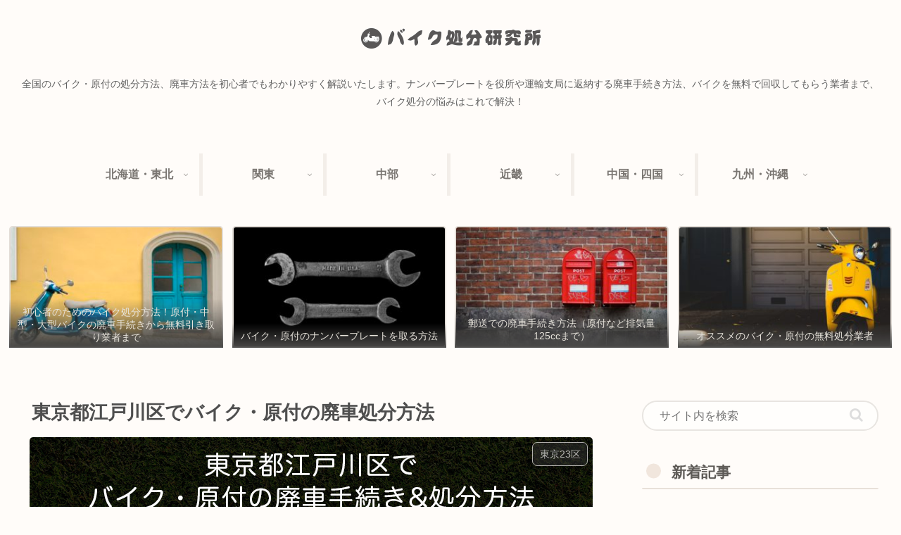

--- FILE ---
content_type: text/html; charset=UTF-8
request_url: https://bikeshobun-lab.com/%E6%9D%B1%E4%BA%AC%E9%83%BD%E6%B1%9F%E6%88%B8%E5%B7%9D%E5%8C%BA/
body_size: 28590
content:
<!doctype html>
<html lang="ja">

<head>
<meta charset="utf-8">
<meta http-equiv="X-UA-Compatible" content="IE=edge">
<meta name="viewport" content="width=device-width, initial-scale=1.0, viewport-fit=cover"/>

      
<!-- Global site tag (gtag.js) - Google Analytics -->
<script async src="https://www.googletagmanager.com/gtag/js?id=UA-178388834-1"></script>
<script>
  window.dataLayer = window.dataLayer || [];
  function gtag(){dataLayer.push(arguments);}
  gtag('js', new Date());

  gtag('config', 'UA-178388834-1');
</script>
<!-- /Global site tag (gtag.js) - Google Analytics -->

      
  <!-- Google Search Console -->
<meta name="google-site-verification" content="oUh6Q8n3AZatxjvRcqIVGbwhj8CYjXTG_JNRFyQPqIo" />
<!-- /Google Search Console -->
<!-- preconnect dns-prefetch -->
<link rel="preconnect dns-prefetch" href="//www.googletagmanager.com">
<link rel="preconnect dns-prefetch" href="//www.google-analytics.com">
<link rel="preconnect dns-prefetch" href="//ajax.googleapis.com">
<link rel="preconnect dns-prefetch" href="//cdnjs.cloudflare.com">
<link rel="preconnect dns-prefetch" href="//pagead2.googlesyndication.com">
<link rel="preconnect dns-prefetch" href="//googleads.g.doubleclick.net">
<link rel="preconnect dns-prefetch" href="//tpc.googlesyndication.com">
<link rel="preconnect dns-prefetch" href="//ad.doubleclick.net">
<link rel="preconnect dns-prefetch" href="//www.gstatic.com">
<link rel="preconnect dns-prefetch" href="//cse.google.com">
<link rel="preconnect dns-prefetch" href="//fonts.gstatic.com">
<link rel="preconnect dns-prefetch" href="//fonts.googleapis.com">
<link rel="preconnect dns-prefetch" href="//cms.quantserve.com">
<link rel="preconnect dns-prefetch" href="//secure.gravatar.com">
<link rel="preconnect dns-prefetch" href="//cdn.syndication.twimg.com">
<link rel="preconnect dns-prefetch" href="//cdn.jsdelivr.net">
<link rel="preconnect dns-prefetch" href="//images-fe.ssl-images-amazon.com">
<link rel="preconnect dns-prefetch" href="//completion.amazon.com">
<link rel="preconnect dns-prefetch" href="//m.media-amazon.com">
<link rel="preconnect dns-prefetch" href="//i.moshimo.com">
<link rel="preconnect dns-prefetch" href="//aml.valuecommerce.com">
<link rel="preconnect dns-prefetch" href="//dalc.valuecommerce.com">
<link rel="preconnect dns-prefetch" href="//dalb.valuecommerce.com">
<title>東京都江戸川区でバイク・原付の廃車処分方法  |  バイク処分研究所</title>

<!-- OGP -->
<meta property="og:type" content="article">
<meta property="og:description" content="東京都江戸川区でバイク・原付の廃車方法、処分方法を知りたいですか？本記事では、東京都江戸川区で登録したバイク・原付の役所や運輸支局への廃車手続き方法とバイク車体の処分方法の解説をしています。これからバイク・スクーターを処分しようと考えている方は参考にしてください。">
<meta property="og:title" content="東京都江戸川区でバイク・原付の廃車処分方法">
<meta property="og:url" content="https://bikeshobun-lab.com/%e6%9d%b1%e4%ba%ac%e9%83%bd%e6%b1%9f%e6%88%b8%e5%b7%9d%e5%8c%ba/">
<meta property="og:image" content="https://bikeshobun-lab.com/wp-content/uploads/2020/10/東京都江戸川区.jpg">
<meta property="og:site_name" content="バイク処分研究所">
<meta property="og:locale" content="ja_JP">
<meta property="article:published_time" content="2020-10-04T16:58:08+09:00" />
<meta property="article:modified_time" content="2022-01-11T15:27:51+09:00" />
<meta property="article:section" content="東京23区">
<!-- /OGP -->

<!-- Twitter Card -->
<meta name="twitter:card" content="summary_large_image">
<meta property="twitter:description" content="東京都江戸川区でバイク・原付の廃車方法、処分方法を知りたいですか？本記事では、東京都江戸川区で登録したバイク・原付の役所や運輸支局への廃車手続き方法とバイク車体の処分方法の解説をしています。これからバイク・スクーターを処分しようと考えている方は参考にしてください。">
<meta property="twitter:title" content="東京都江戸川区でバイク・原付の廃車処分方法">
<meta property="twitter:url" content="https://bikeshobun-lab.com/%e6%9d%b1%e4%ba%ac%e9%83%bd%e6%b1%9f%e6%88%b8%e5%b7%9d%e5%8c%ba/">
<meta name="twitter:image" content="https://bikeshobun-lab.com/wp-content/uploads/2020/10/東京都江戸川区.jpg">
<meta name="twitter:domain" content="bikeshobun-lab.com">
<!-- /Twitter Card -->
<link rel='dns-prefetch' href='//ajax.googleapis.com' />
<link rel='dns-prefetch' href='//cdnjs.cloudflare.com' />
<link rel='dns-prefetch' href='//s.w.org' />
<link rel="alternate" type="application/rss+xml" title="バイク処分研究所 &raquo; フィード" href="https://bikeshobun-lab.com/feed/" />
<link rel="alternate" type="application/rss+xml" title="バイク処分研究所 &raquo; コメントフィード" href="https://bikeshobun-lab.com/comments/feed/" />
<link rel="alternate" type="application/rss+xml" title="バイク処分研究所 &raquo; 東京都江戸川区でバイク・原付の廃車処分方法 のコメントのフィード" href="https://bikeshobun-lab.com/%e6%9d%b1%e4%ba%ac%e9%83%bd%e6%b1%9f%e6%88%b8%e5%b7%9d%e5%8c%ba/feed/" />
<link rel='stylesheet' id='cocoon-style-css'  href='https://bikeshobun-lab.com/wp-content/themes/cocoon-master/style.css?ver=5.5.17&#038;fver=20200910124636' media='all' />
<link rel='stylesheet' id='cocoon-keyframes-css'  href='https://bikeshobun-lab.com/wp-content/themes/cocoon-master/keyframes.css?ver=5.5.17&#038;fver=20200910124636' media='all' />
<link rel='stylesheet' id='font-awesome-style-css'  href='https://bikeshobun-lab.com/wp-content/themes/cocoon-master/webfonts/fontawesome/css/font-awesome.min.css?ver=5.5.17&#038;fver=20200910124635' media='all' />
<link rel='stylesheet' id='icomoon-style-css'  href='https://bikeshobun-lab.com/wp-content/themes/cocoon-master/webfonts/icomoon/style.css?ver=5.5.17&#038;fver=20200910124636' media='all' />
<link rel='stylesheet' id='baguettebox-style-css'  href='https://bikeshobun-lab.com/wp-content/themes/cocoon-master/plugins/baguettebox/dist/baguetteBox.min.css?ver=5.5.17&#038;fver=20200910124635' media='all' />
<link rel='stylesheet' id='cocoon-skin-style-css'  href='https://bikeshobun-lab.com/wp-content/themes/cocoon-master/skins/mil-light/style.css?ver=5.5.17&#038;fver=20200910124635' media='all' />
<style id='cocoon-skin-style-inline-css'>
@media screen and (max-width:480px){.page-body,.menu-content{font-size:16px}}.header .header-in{min-height:200px}.main{width:860px}.sidebar{width:376px}@media screen and (max-width:1260px){.wrap{width:auto}.main,.sidebar,.sidebar-left .main,.sidebar-left .sidebar{margin:0 .5%}.main{width:67%}.sidebar{padding:10px;width:30%}.entry-card-thumb{width:38%}.entry-card-content{margin-left:40%}}body::after{content:url(https://bikeshobun-lab.com/wp-content/themes/cocoon-master/lib/analytics/access.php?post_id=856&post_type=post);visibility:hidden;position:absolute;bottom:0;right:0;width:1px;height:1px;overflow:hidden}.toc-checkbox{display:none}.toc-content{visibility:hidden;height:0;opacity:.2;transition:all .5s ease-out}.toc-checkbox:checked~.toc-content{visibility:visible;padding-top:.6em;height:100%;opacity:1}.toc-title::after{content:'[開く]';margin-left:.5em;cursor:pointer;font-size:.8em}.toc-title:hover::after{text-decoration:underline}.toc-checkbox:checked+.toc-title::after{content:'[閉じる]'}#respond{display:none}.entry-content>*,.demo .entry-content p{line-height:1.8}.entry-content>*,.demo .entry-content p{margin-top:1.4em;margin-bottom:1.4em}.article .micro-top{margin-bottom:-1.54em}.article .micro-balloon{margin-bottom:-1.12em}.article .micro-bottom{margin-top:-1.54em}.article .micro-bottom.micro-balloon{margin-top:-1.12em;margin-bottom:1.4em}.blank-box.bb-key-color{border-color:#19448e}.iic-key-color li::before{color:#19448e}.blank-box.bb-tab.bb-key-color::before{background-color:#19448e}.tb-key-color .toggle-button{border:1px solid #19448e;background:#19448e;color:#fff}.tb-key-color .toggle-button::before{color:#ccc}.tb-key-color .toggle-checkbox:checked~.toggle-content{border-color:#19448e}.cb-key-color.caption-box{border-color:#19448e}.cb-key-color .caption-box-label{background-color:#19448e;color:#fff}.tcb-key-color .tab-caption-box-label{background-color:#19448e;color:#fff}.tcb-key-color .tab-caption-box-content{border-color:#19448e}.lb-key-color .label-box-content{border-color:#19448e}.mc-key-color{background-color:#19448e;color:#fff;border:0}.mc-key-color.micro-bottom::after{border-bottom-color:#19448e;border-top-color:transparent}.mc-key-color::before{border-top-color:transparent;border-bottom-color:transparent}.mc-key-color::after{border-top-color:#19448e}.btn-key-color,.btn-wrap.btn-wrap-key-color>a{background-color:#19448e}.has-text-color.has-key-color-color{color:#19448e}.has-background.has-key-color-background-color{background-color:#19448e}.article.page-body,body#tinymce.wp-editor{background-color:#fff}.article.page-body,.editor-post-title__block .editor-post-title__input,body#tinymce.wp-editor{color:#333}.body .has-key-color-background-color{background-color:#19448e}.body .has-key-color-color{color:#19448e}.body .has-key-color-border-color{border-color:#19448e}.btn-wrap.has-key-color-background-color>a{background-color:#19448e}.btn-wrap.has-key-color-color>a{color:#19448e}.btn-wrap.has-key-color-border-color>a{border-color:#19448e}.bb-tab.has-key-color-border-color .bb-label{background-color:#19448e}.toggle-wrap.has-key-color-border-color .toggle-button{background-color:#19448e}.toggle-wrap.has-key-color-border-color .toggle-button,.toggle-wrap.has-key-color-border-color .toggle-content{border-color:#19448e}.iconlist-box.has-key-color-icon-color li::before{color:#19448e}.micro-balloon.has-key-color-background-color{background-color:#19448e;border-color:transparent}.micro-balloon.has-key-color-background-color.micro-bottom::after{border-bottom-color:#19448e;border-top-color:transparent}.micro-balloon.has-key-color-background-color::before{border-top-color:transparent;border-bottom-color:transparent}.micro-balloon.has-key-color-background-color::after{border-top-color:#19448e}.micro-balloon.has-border-color.has-key-color-border-color{border-color:#19448e}.micro-balloon.micro-top.has-key-color-border-color::before{border-top-color:#19448e}.micro-balloon.micro-bottom.has-key-color-border-color::before{border-bottom-color:#19448e}.caption-box.has-key-color-border-color .box-label{background-color:#19448e}.tab-caption-box.has-key-color-border-color .box-label{background-color:#19448e}.tab-caption-box.has-key-color-border-color .box-content{border-color:#19448e}.tab-caption-box.has-key-color-background-color .box-content{background-color:#19448e}.label-box.has-key-color-border-color .box-content{border-color:#19448e}.label-box.has-key-color-background-color .box-content{background-color:#19448e}.sbp-l .speech-balloon.has-key-color-border-color::before{border-right-color:#19448e}.sbp-r .speech-balloon.has-key-color-border-color::before{border-left-color:#19448e}.sbp-l .speech-balloon.has-key-color-background-color::after{border-right-color:#19448e}.sbp-r .speech-balloon.has-key-color-background-color::after{border-left-color:#19448e}.sbs-line.sbp-r .speech-balloon.has-key-color-background-color{background-color:#19448e}.sbs-line.sbp-r .speech-balloon.has-key-color-border-color{border-color:#19448e}.speech-wrap.sbs-think .speech-balloon.has-key-color-border-color::before,.speech-wrap.sbs-think .speech-balloon.has-key-color-border-color::after{border-color:#19448e}.sbs-think .speech-balloon.has-key-color-background-color::before,.sbs-think .speech-balloon.has-key-color-background-color::after{background-color:#19448e}.timeline-box.has-key-color-point-color .timeline-item::before{background-color:#19448e}.body .has-red-background-color{background-color:#e60033}.body .has-red-color{color:#e60033}.body .has-red-border-color{border-color:#e60033}.btn-wrap.has-red-background-color>a{background-color:#e60033}.btn-wrap.has-red-color>a{color:#e60033}.btn-wrap.has-red-border-color>a{border-color:#e60033}.bb-tab.has-red-border-color .bb-label{background-color:#e60033}.toggle-wrap.has-red-border-color .toggle-button{background-color:#e60033}.toggle-wrap.has-red-border-color .toggle-button,.toggle-wrap.has-red-border-color .toggle-content{border-color:#e60033}.iconlist-box.has-red-icon-color li::before{color:#e60033}.micro-balloon.has-red-background-color{background-color:#e60033;border-color:transparent}.micro-balloon.has-red-background-color.micro-bottom::after{border-bottom-color:#e60033;border-top-color:transparent}.micro-balloon.has-red-background-color::before{border-top-color:transparent;border-bottom-color:transparent}.micro-balloon.has-red-background-color::after{border-top-color:#e60033}.micro-balloon.has-border-color.has-red-border-color{border-color:#e60033}.micro-balloon.micro-top.has-red-border-color::before{border-top-color:#e60033}.micro-balloon.micro-bottom.has-red-border-color::before{border-bottom-color:#e60033}.caption-box.has-red-border-color .box-label{background-color:#e60033}.tab-caption-box.has-red-border-color .box-label{background-color:#e60033}.tab-caption-box.has-red-border-color .box-content{border-color:#e60033}.tab-caption-box.has-red-background-color .box-content{background-color:#e60033}.label-box.has-red-border-color .box-content{border-color:#e60033}.label-box.has-red-background-color .box-content{background-color:#e60033}.sbp-l .speech-balloon.has-red-border-color::before{border-right-color:#e60033}.sbp-r .speech-balloon.has-red-border-color::before{border-left-color:#e60033}.sbp-l .speech-balloon.has-red-background-color::after{border-right-color:#e60033}.sbp-r .speech-balloon.has-red-background-color::after{border-left-color:#e60033}.sbs-line.sbp-r .speech-balloon.has-red-background-color{background-color:#e60033}.sbs-line.sbp-r .speech-balloon.has-red-border-color{border-color:#e60033}.speech-wrap.sbs-think .speech-balloon.has-red-border-color::before,.speech-wrap.sbs-think .speech-balloon.has-red-border-color::after{border-color:#e60033}.sbs-think .speech-balloon.has-red-background-color::before,.sbs-think .speech-balloon.has-red-background-color::after{background-color:#e60033}.timeline-box.has-red-point-color .timeline-item::before{background-color:#e60033}.body .has-pink-background-color{background-color:#e95295}.body .has-pink-color{color:#e95295}.body .has-pink-border-color{border-color:#e95295}.btn-wrap.has-pink-background-color>a{background-color:#e95295}.btn-wrap.has-pink-color>a{color:#e95295}.btn-wrap.has-pink-border-color>a{border-color:#e95295}.bb-tab.has-pink-border-color .bb-label{background-color:#e95295}.toggle-wrap.has-pink-border-color .toggle-button{background-color:#e95295}.toggle-wrap.has-pink-border-color .toggle-button,.toggle-wrap.has-pink-border-color .toggle-content{border-color:#e95295}.iconlist-box.has-pink-icon-color li::before{color:#e95295}.micro-balloon.has-pink-background-color{background-color:#e95295;border-color:transparent}.micro-balloon.has-pink-background-color.micro-bottom::after{border-bottom-color:#e95295;border-top-color:transparent}.micro-balloon.has-pink-background-color::before{border-top-color:transparent;border-bottom-color:transparent}.micro-balloon.has-pink-background-color::after{border-top-color:#e95295}.micro-balloon.has-border-color.has-pink-border-color{border-color:#e95295}.micro-balloon.micro-top.has-pink-border-color::before{border-top-color:#e95295}.micro-balloon.micro-bottom.has-pink-border-color::before{border-bottom-color:#e95295}.caption-box.has-pink-border-color .box-label{background-color:#e95295}.tab-caption-box.has-pink-border-color .box-label{background-color:#e95295}.tab-caption-box.has-pink-border-color .box-content{border-color:#e95295}.tab-caption-box.has-pink-background-color .box-content{background-color:#e95295}.label-box.has-pink-border-color .box-content{border-color:#e95295}.label-box.has-pink-background-color .box-content{background-color:#e95295}.sbp-l .speech-balloon.has-pink-border-color::before{border-right-color:#e95295}.sbp-r .speech-balloon.has-pink-border-color::before{border-left-color:#e95295}.sbp-l .speech-balloon.has-pink-background-color::after{border-right-color:#e95295}.sbp-r .speech-balloon.has-pink-background-color::after{border-left-color:#e95295}.sbs-line.sbp-r .speech-balloon.has-pink-background-color{background-color:#e95295}.sbs-line.sbp-r .speech-balloon.has-pink-border-color{border-color:#e95295}.speech-wrap.sbs-think .speech-balloon.has-pink-border-color::before,.speech-wrap.sbs-think .speech-balloon.has-pink-border-color::after{border-color:#e95295}.sbs-think .speech-balloon.has-pink-background-color::before,.sbs-think .speech-balloon.has-pink-background-color::after{background-color:#e95295}.timeline-box.has-pink-point-color .timeline-item::before{background-color:#e95295}.body .has-purple-background-color{background-color:#884898}.body .has-purple-color{color:#884898}.body .has-purple-border-color{border-color:#884898}.btn-wrap.has-purple-background-color>a{background-color:#884898}.btn-wrap.has-purple-color>a{color:#884898}.btn-wrap.has-purple-border-color>a{border-color:#884898}.bb-tab.has-purple-border-color .bb-label{background-color:#884898}.toggle-wrap.has-purple-border-color .toggle-button{background-color:#884898}.toggle-wrap.has-purple-border-color .toggle-button,.toggle-wrap.has-purple-border-color .toggle-content{border-color:#884898}.iconlist-box.has-purple-icon-color li::before{color:#884898}.micro-balloon.has-purple-background-color{background-color:#884898;border-color:transparent}.micro-balloon.has-purple-background-color.micro-bottom::after{border-bottom-color:#884898;border-top-color:transparent}.micro-balloon.has-purple-background-color::before{border-top-color:transparent;border-bottom-color:transparent}.micro-balloon.has-purple-background-color::after{border-top-color:#884898}.micro-balloon.has-border-color.has-purple-border-color{border-color:#884898}.micro-balloon.micro-top.has-purple-border-color::before{border-top-color:#884898}.micro-balloon.micro-bottom.has-purple-border-color::before{border-bottom-color:#884898}.caption-box.has-purple-border-color .box-label{background-color:#884898}.tab-caption-box.has-purple-border-color .box-label{background-color:#884898}.tab-caption-box.has-purple-border-color .box-content{border-color:#884898}.tab-caption-box.has-purple-background-color .box-content{background-color:#884898}.label-box.has-purple-border-color .box-content{border-color:#884898}.label-box.has-purple-background-color .box-content{background-color:#884898}.sbp-l .speech-balloon.has-purple-border-color::before{border-right-color:#884898}.sbp-r .speech-balloon.has-purple-border-color::before{border-left-color:#884898}.sbp-l .speech-balloon.has-purple-background-color::after{border-right-color:#884898}.sbp-r .speech-balloon.has-purple-background-color::after{border-left-color:#884898}.sbs-line.sbp-r .speech-balloon.has-purple-background-color{background-color:#884898}.sbs-line.sbp-r .speech-balloon.has-purple-border-color{border-color:#884898}.speech-wrap.sbs-think .speech-balloon.has-purple-border-color::before,.speech-wrap.sbs-think .speech-balloon.has-purple-border-color::after{border-color:#884898}.sbs-think .speech-balloon.has-purple-background-color::before,.sbs-think .speech-balloon.has-purple-background-color::after{background-color:#884898}.timeline-box.has-purple-point-color .timeline-item::before{background-color:#884898}.body .has-deep-background-color{background-color:#55295b}.body .has-deep-color{color:#55295b}.body .has-deep-border-color{border-color:#55295b}.btn-wrap.has-deep-background-color>a{background-color:#55295b}.btn-wrap.has-deep-color>a{color:#55295b}.btn-wrap.has-deep-border-color>a{border-color:#55295b}.bb-tab.has-deep-border-color .bb-label{background-color:#55295b}.toggle-wrap.has-deep-border-color .toggle-button{background-color:#55295b}.toggle-wrap.has-deep-border-color .toggle-button,.toggle-wrap.has-deep-border-color .toggle-content{border-color:#55295b}.iconlist-box.has-deep-icon-color li::before{color:#55295b}.micro-balloon.has-deep-background-color{background-color:#55295b;border-color:transparent}.micro-balloon.has-deep-background-color.micro-bottom::after{border-bottom-color:#55295b;border-top-color:transparent}.micro-balloon.has-deep-background-color::before{border-top-color:transparent;border-bottom-color:transparent}.micro-balloon.has-deep-background-color::after{border-top-color:#55295b}.micro-balloon.has-border-color.has-deep-border-color{border-color:#55295b}.micro-balloon.micro-top.has-deep-border-color::before{border-top-color:#55295b}.micro-balloon.micro-bottom.has-deep-border-color::before{border-bottom-color:#55295b}.caption-box.has-deep-border-color .box-label{background-color:#55295b}.tab-caption-box.has-deep-border-color .box-label{background-color:#55295b}.tab-caption-box.has-deep-border-color .box-content{border-color:#55295b}.tab-caption-box.has-deep-background-color .box-content{background-color:#55295b}.label-box.has-deep-border-color .box-content{border-color:#55295b}.label-box.has-deep-background-color .box-content{background-color:#55295b}.sbp-l .speech-balloon.has-deep-border-color::before{border-right-color:#55295b}.sbp-r .speech-balloon.has-deep-border-color::before{border-left-color:#55295b}.sbp-l .speech-balloon.has-deep-background-color::after{border-right-color:#55295b}.sbp-r .speech-balloon.has-deep-background-color::after{border-left-color:#55295b}.sbs-line.sbp-r .speech-balloon.has-deep-background-color{background-color:#55295b}.sbs-line.sbp-r .speech-balloon.has-deep-border-color{border-color:#55295b}.speech-wrap.sbs-think .speech-balloon.has-deep-border-color::before,.speech-wrap.sbs-think .speech-balloon.has-deep-border-color::after{border-color:#55295b}.sbs-think .speech-balloon.has-deep-background-color::before,.sbs-think .speech-balloon.has-deep-background-color::after{background-color:#55295b}.timeline-box.has-deep-point-color .timeline-item::before{background-color:#55295b}.body .has-indigo-background-color{background-color:#1e50a2}.body .has-indigo-color{color:#1e50a2}.body .has-indigo-border-color{border-color:#1e50a2}.btn-wrap.has-indigo-background-color>a{background-color:#1e50a2}.btn-wrap.has-indigo-color>a{color:#1e50a2}.btn-wrap.has-indigo-border-color>a{border-color:#1e50a2}.bb-tab.has-indigo-border-color .bb-label{background-color:#1e50a2}.toggle-wrap.has-indigo-border-color .toggle-button{background-color:#1e50a2}.toggle-wrap.has-indigo-border-color .toggle-button,.toggle-wrap.has-indigo-border-color .toggle-content{border-color:#1e50a2}.iconlist-box.has-indigo-icon-color li::before{color:#1e50a2}.micro-balloon.has-indigo-background-color{background-color:#1e50a2;border-color:transparent}.micro-balloon.has-indigo-background-color.micro-bottom::after{border-bottom-color:#1e50a2;border-top-color:transparent}.micro-balloon.has-indigo-background-color::before{border-top-color:transparent;border-bottom-color:transparent}.micro-balloon.has-indigo-background-color::after{border-top-color:#1e50a2}.micro-balloon.has-border-color.has-indigo-border-color{border-color:#1e50a2}.micro-balloon.micro-top.has-indigo-border-color::before{border-top-color:#1e50a2}.micro-balloon.micro-bottom.has-indigo-border-color::before{border-bottom-color:#1e50a2}.caption-box.has-indigo-border-color .box-label{background-color:#1e50a2}.tab-caption-box.has-indigo-border-color .box-label{background-color:#1e50a2}.tab-caption-box.has-indigo-border-color .box-content{border-color:#1e50a2}.tab-caption-box.has-indigo-background-color .box-content{background-color:#1e50a2}.label-box.has-indigo-border-color .box-content{border-color:#1e50a2}.label-box.has-indigo-background-color .box-content{background-color:#1e50a2}.sbp-l .speech-balloon.has-indigo-border-color::before{border-right-color:#1e50a2}.sbp-r .speech-balloon.has-indigo-border-color::before{border-left-color:#1e50a2}.sbp-l .speech-balloon.has-indigo-background-color::after{border-right-color:#1e50a2}.sbp-r .speech-balloon.has-indigo-background-color::after{border-left-color:#1e50a2}.sbs-line.sbp-r .speech-balloon.has-indigo-background-color{background-color:#1e50a2}.sbs-line.sbp-r .speech-balloon.has-indigo-border-color{border-color:#1e50a2}.speech-wrap.sbs-think .speech-balloon.has-indigo-border-color::before,.speech-wrap.sbs-think .speech-balloon.has-indigo-border-color::after{border-color:#1e50a2}.sbs-think .speech-balloon.has-indigo-background-color::before,.sbs-think .speech-balloon.has-indigo-background-color::after{background-color:#1e50a2}.timeline-box.has-indigo-point-color .timeline-item::before{background-color:#1e50a2}.body .has-blue-background-color{background-color:#0095d9}.body .has-blue-color{color:#0095d9}.body .has-blue-border-color{border-color:#0095d9}.btn-wrap.has-blue-background-color>a{background-color:#0095d9}.btn-wrap.has-blue-color>a{color:#0095d9}.btn-wrap.has-blue-border-color>a{border-color:#0095d9}.bb-tab.has-blue-border-color .bb-label{background-color:#0095d9}.toggle-wrap.has-blue-border-color .toggle-button{background-color:#0095d9}.toggle-wrap.has-blue-border-color .toggle-button,.toggle-wrap.has-blue-border-color .toggle-content{border-color:#0095d9}.iconlist-box.has-blue-icon-color li::before{color:#0095d9}.micro-balloon.has-blue-background-color{background-color:#0095d9;border-color:transparent}.micro-balloon.has-blue-background-color.micro-bottom::after{border-bottom-color:#0095d9;border-top-color:transparent}.micro-balloon.has-blue-background-color::before{border-top-color:transparent;border-bottom-color:transparent}.micro-balloon.has-blue-background-color::after{border-top-color:#0095d9}.micro-balloon.has-border-color.has-blue-border-color{border-color:#0095d9}.micro-balloon.micro-top.has-blue-border-color::before{border-top-color:#0095d9}.micro-balloon.micro-bottom.has-blue-border-color::before{border-bottom-color:#0095d9}.caption-box.has-blue-border-color .box-label{background-color:#0095d9}.tab-caption-box.has-blue-border-color .box-label{background-color:#0095d9}.tab-caption-box.has-blue-border-color .box-content{border-color:#0095d9}.tab-caption-box.has-blue-background-color .box-content{background-color:#0095d9}.label-box.has-blue-border-color .box-content{border-color:#0095d9}.label-box.has-blue-background-color .box-content{background-color:#0095d9}.sbp-l .speech-balloon.has-blue-border-color::before{border-right-color:#0095d9}.sbp-r .speech-balloon.has-blue-border-color::before{border-left-color:#0095d9}.sbp-l .speech-balloon.has-blue-background-color::after{border-right-color:#0095d9}.sbp-r .speech-balloon.has-blue-background-color::after{border-left-color:#0095d9}.sbs-line.sbp-r .speech-balloon.has-blue-background-color{background-color:#0095d9}.sbs-line.sbp-r .speech-balloon.has-blue-border-color{border-color:#0095d9}.speech-wrap.sbs-think .speech-balloon.has-blue-border-color::before,.speech-wrap.sbs-think .speech-balloon.has-blue-border-color::after{border-color:#0095d9}.sbs-think .speech-balloon.has-blue-background-color::before,.sbs-think .speech-balloon.has-blue-background-color::after{background-color:#0095d9}.timeline-box.has-blue-point-color .timeline-item::before{background-color:#0095d9}.body .has-light-blue-background-color{background-color:#2ca9e1}.body .has-light-blue-color{color:#2ca9e1}.body .has-light-blue-border-color{border-color:#2ca9e1}.btn-wrap.has-light-blue-background-color>a{background-color:#2ca9e1}.btn-wrap.has-light-blue-color>a{color:#2ca9e1}.btn-wrap.has-light-blue-border-color>a{border-color:#2ca9e1}.bb-tab.has-light-blue-border-color .bb-label{background-color:#2ca9e1}.toggle-wrap.has-light-blue-border-color .toggle-button{background-color:#2ca9e1}.toggle-wrap.has-light-blue-border-color .toggle-button,.toggle-wrap.has-light-blue-border-color .toggle-content{border-color:#2ca9e1}.iconlist-box.has-light-blue-icon-color li::before{color:#2ca9e1}.micro-balloon.has-light-blue-background-color{background-color:#2ca9e1;border-color:transparent}.micro-balloon.has-light-blue-background-color.micro-bottom::after{border-bottom-color:#2ca9e1;border-top-color:transparent}.micro-balloon.has-light-blue-background-color::before{border-top-color:transparent;border-bottom-color:transparent}.micro-balloon.has-light-blue-background-color::after{border-top-color:#2ca9e1}.micro-balloon.has-border-color.has-light-blue-border-color{border-color:#2ca9e1}.micro-balloon.micro-top.has-light-blue-border-color::before{border-top-color:#2ca9e1}.micro-balloon.micro-bottom.has-light-blue-border-color::before{border-bottom-color:#2ca9e1}.caption-box.has-light-blue-border-color .box-label{background-color:#2ca9e1}.tab-caption-box.has-light-blue-border-color .box-label{background-color:#2ca9e1}.tab-caption-box.has-light-blue-border-color .box-content{border-color:#2ca9e1}.tab-caption-box.has-light-blue-background-color .box-content{background-color:#2ca9e1}.label-box.has-light-blue-border-color .box-content{border-color:#2ca9e1}.label-box.has-light-blue-background-color .box-content{background-color:#2ca9e1}.sbp-l .speech-balloon.has-light-blue-border-color::before{border-right-color:#2ca9e1}.sbp-r .speech-balloon.has-light-blue-border-color::before{border-left-color:#2ca9e1}.sbp-l .speech-balloon.has-light-blue-background-color::after{border-right-color:#2ca9e1}.sbp-r .speech-balloon.has-light-blue-background-color::after{border-left-color:#2ca9e1}.sbs-line.sbp-r .speech-balloon.has-light-blue-background-color{background-color:#2ca9e1}.sbs-line.sbp-r .speech-balloon.has-light-blue-border-color{border-color:#2ca9e1}.speech-wrap.sbs-think .speech-balloon.has-light-blue-border-color::before,.speech-wrap.sbs-think .speech-balloon.has-light-blue-border-color::after{border-color:#2ca9e1}.sbs-think .speech-balloon.has-light-blue-background-color::before,.sbs-think .speech-balloon.has-light-blue-background-color::after{background-color:#2ca9e1}.timeline-box.has-light-blue-point-color .timeline-item::before{background-color:#2ca9e1}.body .has-cyan-background-color{background-color:#00a3af}.body .has-cyan-color{color:#00a3af}.body .has-cyan-border-color{border-color:#00a3af}.btn-wrap.has-cyan-background-color>a{background-color:#00a3af}.btn-wrap.has-cyan-color>a{color:#00a3af}.btn-wrap.has-cyan-border-color>a{border-color:#00a3af}.bb-tab.has-cyan-border-color .bb-label{background-color:#00a3af}.toggle-wrap.has-cyan-border-color .toggle-button{background-color:#00a3af}.toggle-wrap.has-cyan-border-color .toggle-button,.toggle-wrap.has-cyan-border-color .toggle-content{border-color:#00a3af}.iconlist-box.has-cyan-icon-color li::before{color:#00a3af}.micro-balloon.has-cyan-background-color{background-color:#00a3af;border-color:transparent}.micro-balloon.has-cyan-background-color.micro-bottom::after{border-bottom-color:#00a3af;border-top-color:transparent}.micro-balloon.has-cyan-background-color::before{border-top-color:transparent;border-bottom-color:transparent}.micro-balloon.has-cyan-background-color::after{border-top-color:#00a3af}.micro-balloon.has-border-color.has-cyan-border-color{border-color:#00a3af}.micro-balloon.micro-top.has-cyan-border-color::before{border-top-color:#00a3af}.micro-balloon.micro-bottom.has-cyan-border-color::before{border-bottom-color:#00a3af}.caption-box.has-cyan-border-color .box-label{background-color:#00a3af}.tab-caption-box.has-cyan-border-color .box-label{background-color:#00a3af}.tab-caption-box.has-cyan-border-color .box-content{border-color:#00a3af}.tab-caption-box.has-cyan-background-color .box-content{background-color:#00a3af}.label-box.has-cyan-border-color .box-content{border-color:#00a3af}.label-box.has-cyan-background-color .box-content{background-color:#00a3af}.sbp-l .speech-balloon.has-cyan-border-color::before{border-right-color:#00a3af}.sbp-r .speech-balloon.has-cyan-border-color::before{border-left-color:#00a3af}.sbp-l .speech-balloon.has-cyan-background-color::after{border-right-color:#00a3af}.sbp-r .speech-balloon.has-cyan-background-color::after{border-left-color:#00a3af}.sbs-line.sbp-r .speech-balloon.has-cyan-background-color{background-color:#00a3af}.sbs-line.sbp-r .speech-balloon.has-cyan-border-color{border-color:#00a3af}.speech-wrap.sbs-think .speech-balloon.has-cyan-border-color::before,.speech-wrap.sbs-think .speech-balloon.has-cyan-border-color::after{border-color:#00a3af}.sbs-think .speech-balloon.has-cyan-background-color::before,.sbs-think .speech-balloon.has-cyan-background-color::after{background-color:#00a3af}.timeline-box.has-cyan-point-color .timeline-item::before{background-color:#00a3af}.body .has-teal-background-color{background-color:#007b43}.body .has-teal-color{color:#007b43}.body .has-teal-border-color{border-color:#007b43}.btn-wrap.has-teal-background-color>a{background-color:#007b43}.btn-wrap.has-teal-color>a{color:#007b43}.btn-wrap.has-teal-border-color>a{border-color:#007b43}.bb-tab.has-teal-border-color .bb-label{background-color:#007b43}.toggle-wrap.has-teal-border-color .toggle-button{background-color:#007b43}.toggle-wrap.has-teal-border-color .toggle-button,.toggle-wrap.has-teal-border-color .toggle-content{border-color:#007b43}.iconlist-box.has-teal-icon-color li::before{color:#007b43}.micro-balloon.has-teal-background-color{background-color:#007b43;border-color:transparent}.micro-balloon.has-teal-background-color.micro-bottom::after{border-bottom-color:#007b43;border-top-color:transparent}.micro-balloon.has-teal-background-color::before{border-top-color:transparent;border-bottom-color:transparent}.micro-balloon.has-teal-background-color::after{border-top-color:#007b43}.micro-balloon.has-border-color.has-teal-border-color{border-color:#007b43}.micro-balloon.micro-top.has-teal-border-color::before{border-top-color:#007b43}.micro-balloon.micro-bottom.has-teal-border-color::before{border-bottom-color:#007b43}.caption-box.has-teal-border-color .box-label{background-color:#007b43}.tab-caption-box.has-teal-border-color .box-label{background-color:#007b43}.tab-caption-box.has-teal-border-color .box-content{border-color:#007b43}.tab-caption-box.has-teal-background-color .box-content{background-color:#007b43}.label-box.has-teal-border-color .box-content{border-color:#007b43}.label-box.has-teal-background-color .box-content{background-color:#007b43}.sbp-l .speech-balloon.has-teal-border-color::before{border-right-color:#007b43}.sbp-r .speech-balloon.has-teal-border-color::before{border-left-color:#007b43}.sbp-l .speech-balloon.has-teal-background-color::after{border-right-color:#007b43}.sbp-r .speech-balloon.has-teal-background-color::after{border-left-color:#007b43}.sbs-line.sbp-r .speech-balloon.has-teal-background-color{background-color:#007b43}.sbs-line.sbp-r .speech-balloon.has-teal-border-color{border-color:#007b43}.speech-wrap.sbs-think .speech-balloon.has-teal-border-color::before,.speech-wrap.sbs-think .speech-balloon.has-teal-border-color::after{border-color:#007b43}.sbs-think .speech-balloon.has-teal-background-color::before,.sbs-think .speech-balloon.has-teal-background-color::after{background-color:#007b43}.timeline-box.has-teal-point-color .timeline-item::before{background-color:#007b43}.body .has-green-background-color{background-color:#3eb370}.body .has-green-color{color:#3eb370}.body .has-green-border-color{border-color:#3eb370}.btn-wrap.has-green-background-color>a{background-color:#3eb370}.btn-wrap.has-green-color>a{color:#3eb370}.btn-wrap.has-green-border-color>a{border-color:#3eb370}.bb-tab.has-green-border-color .bb-label{background-color:#3eb370}.toggle-wrap.has-green-border-color .toggle-button{background-color:#3eb370}.toggle-wrap.has-green-border-color .toggle-button,.toggle-wrap.has-green-border-color .toggle-content{border-color:#3eb370}.iconlist-box.has-green-icon-color li::before{color:#3eb370}.micro-balloon.has-green-background-color{background-color:#3eb370;border-color:transparent}.micro-balloon.has-green-background-color.micro-bottom::after{border-bottom-color:#3eb370;border-top-color:transparent}.micro-balloon.has-green-background-color::before{border-top-color:transparent;border-bottom-color:transparent}.micro-balloon.has-green-background-color::after{border-top-color:#3eb370}.micro-balloon.has-border-color.has-green-border-color{border-color:#3eb370}.micro-balloon.micro-top.has-green-border-color::before{border-top-color:#3eb370}.micro-balloon.micro-bottom.has-green-border-color::before{border-bottom-color:#3eb370}.caption-box.has-green-border-color .box-label{background-color:#3eb370}.tab-caption-box.has-green-border-color .box-label{background-color:#3eb370}.tab-caption-box.has-green-border-color .box-content{border-color:#3eb370}.tab-caption-box.has-green-background-color .box-content{background-color:#3eb370}.label-box.has-green-border-color .box-content{border-color:#3eb370}.label-box.has-green-background-color .box-content{background-color:#3eb370}.sbp-l .speech-balloon.has-green-border-color::before{border-right-color:#3eb370}.sbp-r .speech-balloon.has-green-border-color::before{border-left-color:#3eb370}.sbp-l .speech-balloon.has-green-background-color::after{border-right-color:#3eb370}.sbp-r .speech-balloon.has-green-background-color::after{border-left-color:#3eb370}.sbs-line.sbp-r .speech-balloon.has-green-background-color{background-color:#3eb370}.sbs-line.sbp-r .speech-balloon.has-green-border-color{border-color:#3eb370}.speech-wrap.sbs-think .speech-balloon.has-green-border-color::before,.speech-wrap.sbs-think .speech-balloon.has-green-border-color::after{border-color:#3eb370}.sbs-think .speech-balloon.has-green-background-color::before,.sbs-think .speech-balloon.has-green-background-color::after{background-color:#3eb370}.timeline-box.has-green-point-color .timeline-item::before{background-color:#3eb370}.body .has-light-green-background-color{background-color:#8bc34a}.body .has-light-green-color{color:#8bc34a}.body .has-light-green-border-color{border-color:#8bc34a}.btn-wrap.has-light-green-background-color>a{background-color:#8bc34a}.btn-wrap.has-light-green-color>a{color:#8bc34a}.btn-wrap.has-light-green-border-color>a{border-color:#8bc34a}.bb-tab.has-light-green-border-color .bb-label{background-color:#8bc34a}.toggle-wrap.has-light-green-border-color .toggle-button{background-color:#8bc34a}.toggle-wrap.has-light-green-border-color .toggle-button,.toggle-wrap.has-light-green-border-color .toggle-content{border-color:#8bc34a}.iconlist-box.has-light-green-icon-color li::before{color:#8bc34a}.micro-balloon.has-light-green-background-color{background-color:#8bc34a;border-color:transparent}.micro-balloon.has-light-green-background-color.micro-bottom::after{border-bottom-color:#8bc34a;border-top-color:transparent}.micro-balloon.has-light-green-background-color::before{border-top-color:transparent;border-bottom-color:transparent}.micro-balloon.has-light-green-background-color::after{border-top-color:#8bc34a}.micro-balloon.has-border-color.has-light-green-border-color{border-color:#8bc34a}.micro-balloon.micro-top.has-light-green-border-color::before{border-top-color:#8bc34a}.micro-balloon.micro-bottom.has-light-green-border-color::before{border-bottom-color:#8bc34a}.caption-box.has-light-green-border-color .box-label{background-color:#8bc34a}.tab-caption-box.has-light-green-border-color .box-label{background-color:#8bc34a}.tab-caption-box.has-light-green-border-color .box-content{border-color:#8bc34a}.tab-caption-box.has-light-green-background-color .box-content{background-color:#8bc34a}.label-box.has-light-green-border-color .box-content{border-color:#8bc34a}.label-box.has-light-green-background-color .box-content{background-color:#8bc34a}.sbp-l .speech-balloon.has-light-green-border-color::before{border-right-color:#8bc34a}.sbp-r .speech-balloon.has-light-green-border-color::before{border-left-color:#8bc34a}.sbp-l .speech-balloon.has-light-green-background-color::after{border-right-color:#8bc34a}.sbp-r .speech-balloon.has-light-green-background-color::after{border-left-color:#8bc34a}.sbs-line.sbp-r .speech-balloon.has-light-green-background-color{background-color:#8bc34a}.sbs-line.sbp-r .speech-balloon.has-light-green-border-color{border-color:#8bc34a}.speech-wrap.sbs-think .speech-balloon.has-light-green-border-color::before,.speech-wrap.sbs-think .speech-balloon.has-light-green-border-color::after{border-color:#8bc34a}.sbs-think .speech-balloon.has-light-green-background-color::before,.sbs-think .speech-balloon.has-light-green-background-color::after{background-color:#8bc34a}.timeline-box.has-light-green-point-color .timeline-item::before{background-color:#8bc34a}.body .has-lime-background-color{background-color:#c3d825}.body .has-lime-color{color:#c3d825}.body .has-lime-border-color{border-color:#c3d825}.btn-wrap.has-lime-background-color>a{background-color:#c3d825}.btn-wrap.has-lime-color>a{color:#c3d825}.btn-wrap.has-lime-border-color>a{border-color:#c3d825}.bb-tab.has-lime-border-color .bb-label{background-color:#c3d825}.toggle-wrap.has-lime-border-color .toggle-button{background-color:#c3d825}.toggle-wrap.has-lime-border-color .toggle-button,.toggle-wrap.has-lime-border-color .toggle-content{border-color:#c3d825}.iconlist-box.has-lime-icon-color li::before{color:#c3d825}.micro-balloon.has-lime-background-color{background-color:#c3d825;border-color:transparent}.micro-balloon.has-lime-background-color.micro-bottom::after{border-bottom-color:#c3d825;border-top-color:transparent}.micro-balloon.has-lime-background-color::before{border-top-color:transparent;border-bottom-color:transparent}.micro-balloon.has-lime-background-color::after{border-top-color:#c3d825}.micro-balloon.has-border-color.has-lime-border-color{border-color:#c3d825}.micro-balloon.micro-top.has-lime-border-color::before{border-top-color:#c3d825}.micro-balloon.micro-bottom.has-lime-border-color::before{border-bottom-color:#c3d825}.caption-box.has-lime-border-color .box-label{background-color:#c3d825}.tab-caption-box.has-lime-border-color .box-label{background-color:#c3d825}.tab-caption-box.has-lime-border-color .box-content{border-color:#c3d825}.tab-caption-box.has-lime-background-color .box-content{background-color:#c3d825}.label-box.has-lime-border-color .box-content{border-color:#c3d825}.label-box.has-lime-background-color .box-content{background-color:#c3d825}.sbp-l .speech-balloon.has-lime-border-color::before{border-right-color:#c3d825}.sbp-r .speech-balloon.has-lime-border-color::before{border-left-color:#c3d825}.sbp-l .speech-balloon.has-lime-background-color::after{border-right-color:#c3d825}.sbp-r .speech-balloon.has-lime-background-color::after{border-left-color:#c3d825}.sbs-line.sbp-r .speech-balloon.has-lime-background-color{background-color:#c3d825}.sbs-line.sbp-r .speech-balloon.has-lime-border-color{border-color:#c3d825}.speech-wrap.sbs-think .speech-balloon.has-lime-border-color::before,.speech-wrap.sbs-think .speech-balloon.has-lime-border-color::after{border-color:#c3d825}.sbs-think .speech-balloon.has-lime-background-color::before,.sbs-think .speech-balloon.has-lime-background-color::after{background-color:#c3d825}.timeline-box.has-lime-point-color .timeline-item::before{background-color:#c3d825}.body .has-yellow-background-color{background-color:#ffd900}.body .has-yellow-color{color:#ffd900}.body .has-yellow-border-color{border-color:#ffd900}.btn-wrap.has-yellow-background-color>a{background-color:#ffd900}.btn-wrap.has-yellow-color>a{color:#ffd900}.btn-wrap.has-yellow-border-color>a{border-color:#ffd900}.bb-tab.has-yellow-border-color .bb-label{background-color:#ffd900}.toggle-wrap.has-yellow-border-color .toggle-button{background-color:#ffd900}.toggle-wrap.has-yellow-border-color .toggle-button,.toggle-wrap.has-yellow-border-color .toggle-content{border-color:#ffd900}.iconlist-box.has-yellow-icon-color li::before{color:#ffd900}.micro-balloon.has-yellow-background-color{background-color:#ffd900;border-color:transparent}.micro-balloon.has-yellow-background-color.micro-bottom::after{border-bottom-color:#ffd900;border-top-color:transparent}.micro-balloon.has-yellow-background-color::before{border-top-color:transparent;border-bottom-color:transparent}.micro-balloon.has-yellow-background-color::after{border-top-color:#ffd900}.micro-balloon.has-border-color.has-yellow-border-color{border-color:#ffd900}.micro-balloon.micro-top.has-yellow-border-color::before{border-top-color:#ffd900}.micro-balloon.micro-bottom.has-yellow-border-color::before{border-bottom-color:#ffd900}.caption-box.has-yellow-border-color .box-label{background-color:#ffd900}.tab-caption-box.has-yellow-border-color .box-label{background-color:#ffd900}.tab-caption-box.has-yellow-border-color .box-content{border-color:#ffd900}.tab-caption-box.has-yellow-background-color .box-content{background-color:#ffd900}.label-box.has-yellow-border-color .box-content{border-color:#ffd900}.label-box.has-yellow-background-color .box-content{background-color:#ffd900}.sbp-l .speech-balloon.has-yellow-border-color::before{border-right-color:#ffd900}.sbp-r .speech-balloon.has-yellow-border-color::before{border-left-color:#ffd900}.sbp-l .speech-balloon.has-yellow-background-color::after{border-right-color:#ffd900}.sbp-r .speech-balloon.has-yellow-background-color::after{border-left-color:#ffd900}.sbs-line.sbp-r .speech-balloon.has-yellow-background-color{background-color:#ffd900}.sbs-line.sbp-r .speech-balloon.has-yellow-border-color{border-color:#ffd900}.speech-wrap.sbs-think .speech-balloon.has-yellow-border-color::before,.speech-wrap.sbs-think .speech-balloon.has-yellow-border-color::after{border-color:#ffd900}.sbs-think .speech-balloon.has-yellow-background-color::before,.sbs-think .speech-balloon.has-yellow-background-color::after{background-color:#ffd900}.timeline-box.has-yellow-point-color .timeline-item::before{background-color:#ffd900}.body .has-amber-background-color{background-color:#ffc107}.body .has-amber-color{color:#ffc107}.body .has-amber-border-color{border-color:#ffc107}.btn-wrap.has-amber-background-color>a{background-color:#ffc107}.btn-wrap.has-amber-color>a{color:#ffc107}.btn-wrap.has-amber-border-color>a{border-color:#ffc107}.bb-tab.has-amber-border-color .bb-label{background-color:#ffc107}.toggle-wrap.has-amber-border-color .toggle-button{background-color:#ffc107}.toggle-wrap.has-amber-border-color .toggle-button,.toggle-wrap.has-amber-border-color .toggle-content{border-color:#ffc107}.iconlist-box.has-amber-icon-color li::before{color:#ffc107}.micro-balloon.has-amber-background-color{background-color:#ffc107;border-color:transparent}.micro-balloon.has-amber-background-color.micro-bottom::after{border-bottom-color:#ffc107;border-top-color:transparent}.micro-balloon.has-amber-background-color::before{border-top-color:transparent;border-bottom-color:transparent}.micro-balloon.has-amber-background-color::after{border-top-color:#ffc107}.micro-balloon.has-border-color.has-amber-border-color{border-color:#ffc107}.micro-balloon.micro-top.has-amber-border-color::before{border-top-color:#ffc107}.micro-balloon.micro-bottom.has-amber-border-color::before{border-bottom-color:#ffc107}.caption-box.has-amber-border-color .box-label{background-color:#ffc107}.tab-caption-box.has-amber-border-color .box-label{background-color:#ffc107}.tab-caption-box.has-amber-border-color .box-content{border-color:#ffc107}.tab-caption-box.has-amber-background-color .box-content{background-color:#ffc107}.label-box.has-amber-border-color .box-content{border-color:#ffc107}.label-box.has-amber-background-color .box-content{background-color:#ffc107}.sbp-l .speech-balloon.has-amber-border-color::before{border-right-color:#ffc107}.sbp-r .speech-balloon.has-amber-border-color::before{border-left-color:#ffc107}.sbp-l .speech-balloon.has-amber-background-color::after{border-right-color:#ffc107}.sbp-r .speech-balloon.has-amber-background-color::after{border-left-color:#ffc107}.sbs-line.sbp-r .speech-balloon.has-amber-background-color{background-color:#ffc107}.sbs-line.sbp-r .speech-balloon.has-amber-border-color{border-color:#ffc107}.speech-wrap.sbs-think .speech-balloon.has-amber-border-color::before,.speech-wrap.sbs-think .speech-balloon.has-amber-border-color::after{border-color:#ffc107}.sbs-think .speech-balloon.has-amber-background-color::before,.sbs-think .speech-balloon.has-amber-background-color::after{background-color:#ffc107}.timeline-box.has-amber-point-color .timeline-item::before{background-color:#ffc107}.body .has-orange-background-color{background-color:#f39800}.body .has-orange-color{color:#f39800}.body .has-orange-border-color{border-color:#f39800}.btn-wrap.has-orange-background-color>a{background-color:#f39800}.btn-wrap.has-orange-color>a{color:#f39800}.btn-wrap.has-orange-border-color>a{border-color:#f39800}.bb-tab.has-orange-border-color .bb-label{background-color:#f39800}.toggle-wrap.has-orange-border-color .toggle-button{background-color:#f39800}.toggle-wrap.has-orange-border-color .toggle-button,.toggle-wrap.has-orange-border-color .toggle-content{border-color:#f39800}.iconlist-box.has-orange-icon-color li::before{color:#f39800}.micro-balloon.has-orange-background-color{background-color:#f39800;border-color:transparent}.micro-balloon.has-orange-background-color.micro-bottom::after{border-bottom-color:#f39800;border-top-color:transparent}.micro-balloon.has-orange-background-color::before{border-top-color:transparent;border-bottom-color:transparent}.micro-balloon.has-orange-background-color::after{border-top-color:#f39800}.micro-balloon.has-border-color.has-orange-border-color{border-color:#f39800}.micro-balloon.micro-top.has-orange-border-color::before{border-top-color:#f39800}.micro-balloon.micro-bottom.has-orange-border-color::before{border-bottom-color:#f39800}.caption-box.has-orange-border-color .box-label{background-color:#f39800}.tab-caption-box.has-orange-border-color .box-label{background-color:#f39800}.tab-caption-box.has-orange-border-color .box-content{border-color:#f39800}.tab-caption-box.has-orange-background-color .box-content{background-color:#f39800}.label-box.has-orange-border-color .box-content{border-color:#f39800}.label-box.has-orange-background-color .box-content{background-color:#f39800}.sbp-l .speech-balloon.has-orange-border-color::before{border-right-color:#f39800}.sbp-r .speech-balloon.has-orange-border-color::before{border-left-color:#f39800}.sbp-l .speech-balloon.has-orange-background-color::after{border-right-color:#f39800}.sbp-r .speech-balloon.has-orange-background-color::after{border-left-color:#f39800}.sbs-line.sbp-r .speech-balloon.has-orange-background-color{background-color:#f39800}.sbs-line.sbp-r .speech-balloon.has-orange-border-color{border-color:#f39800}.speech-wrap.sbs-think .speech-balloon.has-orange-border-color::before,.speech-wrap.sbs-think .speech-balloon.has-orange-border-color::after{border-color:#f39800}.sbs-think .speech-balloon.has-orange-background-color::before,.sbs-think .speech-balloon.has-orange-background-color::after{background-color:#f39800}.timeline-box.has-orange-point-color .timeline-item::before{background-color:#f39800}.body .has-deep-orange-background-color{background-color:#ea5506}.body .has-deep-orange-color{color:#ea5506}.body .has-deep-orange-border-color{border-color:#ea5506}.btn-wrap.has-deep-orange-background-color>a{background-color:#ea5506}.btn-wrap.has-deep-orange-color>a{color:#ea5506}.btn-wrap.has-deep-orange-border-color>a{border-color:#ea5506}.bb-tab.has-deep-orange-border-color .bb-label{background-color:#ea5506}.toggle-wrap.has-deep-orange-border-color .toggle-button{background-color:#ea5506}.toggle-wrap.has-deep-orange-border-color .toggle-button,.toggle-wrap.has-deep-orange-border-color .toggle-content{border-color:#ea5506}.iconlist-box.has-deep-orange-icon-color li::before{color:#ea5506}.micro-balloon.has-deep-orange-background-color{background-color:#ea5506;border-color:transparent}.micro-balloon.has-deep-orange-background-color.micro-bottom::after{border-bottom-color:#ea5506;border-top-color:transparent}.micro-balloon.has-deep-orange-background-color::before{border-top-color:transparent;border-bottom-color:transparent}.micro-balloon.has-deep-orange-background-color::after{border-top-color:#ea5506}.micro-balloon.has-border-color.has-deep-orange-border-color{border-color:#ea5506}.micro-balloon.micro-top.has-deep-orange-border-color::before{border-top-color:#ea5506}.micro-balloon.micro-bottom.has-deep-orange-border-color::before{border-bottom-color:#ea5506}.caption-box.has-deep-orange-border-color .box-label{background-color:#ea5506}.tab-caption-box.has-deep-orange-border-color .box-label{background-color:#ea5506}.tab-caption-box.has-deep-orange-border-color .box-content{border-color:#ea5506}.tab-caption-box.has-deep-orange-background-color .box-content{background-color:#ea5506}.label-box.has-deep-orange-border-color .box-content{border-color:#ea5506}.label-box.has-deep-orange-background-color .box-content{background-color:#ea5506}.sbp-l .speech-balloon.has-deep-orange-border-color::before{border-right-color:#ea5506}.sbp-r .speech-balloon.has-deep-orange-border-color::before{border-left-color:#ea5506}.sbp-l .speech-balloon.has-deep-orange-background-color::after{border-right-color:#ea5506}.sbp-r .speech-balloon.has-deep-orange-background-color::after{border-left-color:#ea5506}.sbs-line.sbp-r .speech-balloon.has-deep-orange-background-color{background-color:#ea5506}.sbs-line.sbp-r .speech-balloon.has-deep-orange-border-color{border-color:#ea5506}.speech-wrap.sbs-think .speech-balloon.has-deep-orange-border-color::before,.speech-wrap.sbs-think .speech-balloon.has-deep-orange-border-color::after{border-color:#ea5506}.sbs-think .speech-balloon.has-deep-orange-background-color::before,.sbs-think .speech-balloon.has-deep-orange-background-color::after{background-color:#ea5506}.timeline-box.has-deep-orange-point-color .timeline-item::before{background-color:#ea5506}.body .has-brown-background-color{background-color:#954e2a}.body .has-brown-color{color:#954e2a}.body .has-brown-border-color{border-color:#954e2a}.btn-wrap.has-brown-background-color>a{background-color:#954e2a}.btn-wrap.has-brown-color>a{color:#954e2a}.btn-wrap.has-brown-border-color>a{border-color:#954e2a}.bb-tab.has-brown-border-color .bb-label{background-color:#954e2a}.toggle-wrap.has-brown-border-color .toggle-button{background-color:#954e2a}.toggle-wrap.has-brown-border-color .toggle-button,.toggle-wrap.has-brown-border-color .toggle-content{border-color:#954e2a}.iconlist-box.has-brown-icon-color li::before{color:#954e2a}.micro-balloon.has-brown-background-color{background-color:#954e2a;border-color:transparent}.micro-balloon.has-brown-background-color.micro-bottom::after{border-bottom-color:#954e2a;border-top-color:transparent}.micro-balloon.has-brown-background-color::before{border-top-color:transparent;border-bottom-color:transparent}.micro-balloon.has-brown-background-color::after{border-top-color:#954e2a}.micro-balloon.has-border-color.has-brown-border-color{border-color:#954e2a}.micro-balloon.micro-top.has-brown-border-color::before{border-top-color:#954e2a}.micro-balloon.micro-bottom.has-brown-border-color::before{border-bottom-color:#954e2a}.caption-box.has-brown-border-color .box-label{background-color:#954e2a}.tab-caption-box.has-brown-border-color .box-label{background-color:#954e2a}.tab-caption-box.has-brown-border-color .box-content{border-color:#954e2a}.tab-caption-box.has-brown-background-color .box-content{background-color:#954e2a}.label-box.has-brown-border-color .box-content{border-color:#954e2a}.label-box.has-brown-background-color .box-content{background-color:#954e2a}.sbp-l .speech-balloon.has-brown-border-color::before{border-right-color:#954e2a}.sbp-r .speech-balloon.has-brown-border-color::before{border-left-color:#954e2a}.sbp-l .speech-balloon.has-brown-background-color::after{border-right-color:#954e2a}.sbp-r .speech-balloon.has-brown-background-color::after{border-left-color:#954e2a}.sbs-line.sbp-r .speech-balloon.has-brown-background-color{background-color:#954e2a}.sbs-line.sbp-r .speech-balloon.has-brown-border-color{border-color:#954e2a}.speech-wrap.sbs-think .speech-balloon.has-brown-border-color::before,.speech-wrap.sbs-think .speech-balloon.has-brown-border-color::after{border-color:#954e2a}.sbs-think .speech-balloon.has-brown-background-color::before,.sbs-think .speech-balloon.has-brown-background-color::after{background-color:#954e2a}.timeline-box.has-brown-point-color .timeline-item::before{background-color:#954e2a}.body .has-grey-background-color{background-color:#949495}.body .has-grey-color{color:#949495}.body .has-grey-border-color{border-color:#949495}.btn-wrap.has-grey-background-color>a{background-color:#949495}.btn-wrap.has-grey-color>a{color:#949495}.btn-wrap.has-grey-border-color>a{border-color:#949495}.bb-tab.has-grey-border-color .bb-label{background-color:#949495}.toggle-wrap.has-grey-border-color .toggle-button{background-color:#949495}.toggle-wrap.has-grey-border-color .toggle-button,.toggle-wrap.has-grey-border-color .toggle-content{border-color:#949495}.iconlist-box.has-grey-icon-color li::before{color:#949495}.micro-balloon.has-grey-background-color{background-color:#949495;border-color:transparent}.micro-balloon.has-grey-background-color.micro-bottom::after{border-bottom-color:#949495;border-top-color:transparent}.micro-balloon.has-grey-background-color::before{border-top-color:transparent;border-bottom-color:transparent}.micro-balloon.has-grey-background-color::after{border-top-color:#949495}.micro-balloon.has-border-color.has-grey-border-color{border-color:#949495}.micro-balloon.micro-top.has-grey-border-color::before{border-top-color:#949495}.micro-balloon.micro-bottom.has-grey-border-color::before{border-bottom-color:#949495}.caption-box.has-grey-border-color .box-label{background-color:#949495}.tab-caption-box.has-grey-border-color .box-label{background-color:#949495}.tab-caption-box.has-grey-border-color .box-content{border-color:#949495}.tab-caption-box.has-grey-background-color .box-content{background-color:#949495}.label-box.has-grey-border-color .box-content{border-color:#949495}.label-box.has-grey-background-color .box-content{background-color:#949495}.sbp-l .speech-balloon.has-grey-border-color::before{border-right-color:#949495}.sbp-r .speech-balloon.has-grey-border-color::before{border-left-color:#949495}.sbp-l .speech-balloon.has-grey-background-color::after{border-right-color:#949495}.sbp-r .speech-balloon.has-grey-background-color::after{border-left-color:#949495}.sbs-line.sbp-r .speech-balloon.has-grey-background-color{background-color:#949495}.sbs-line.sbp-r .speech-balloon.has-grey-border-color{border-color:#949495}.speech-wrap.sbs-think .speech-balloon.has-grey-border-color::before,.speech-wrap.sbs-think .speech-balloon.has-grey-border-color::after{border-color:#949495}.sbs-think .speech-balloon.has-grey-background-color::before,.sbs-think .speech-balloon.has-grey-background-color::after{background-color:#949495}.timeline-box.has-grey-point-color .timeline-item::before{background-color:#949495}.body .has-black-background-color{background-color:#333}.body .has-black-color{color:#333}.body .has-black-border-color{border-color:#333}.btn-wrap.has-black-background-color>a{background-color:#333}.btn-wrap.has-black-color>a{color:#333}.btn-wrap.has-black-border-color>a{border-color:#333}.bb-tab.has-black-border-color .bb-label{background-color:#333}.toggle-wrap.has-black-border-color .toggle-button{background-color:#333}.toggle-wrap.has-black-border-color .toggle-button,.toggle-wrap.has-black-border-color .toggle-content{border-color:#333}.iconlist-box.has-black-icon-color li::before{color:#333}.micro-balloon.has-black-background-color{background-color:#333;border-color:transparent}.micro-balloon.has-black-background-color.micro-bottom::after{border-bottom-color:#333;border-top-color:transparent}.micro-balloon.has-black-background-color::before{border-top-color:transparent;border-bottom-color:transparent}.micro-balloon.has-black-background-color::after{border-top-color:#333}.micro-balloon.has-border-color.has-black-border-color{border-color:#333}.micro-balloon.micro-top.has-black-border-color::before{border-top-color:#333}.micro-balloon.micro-bottom.has-black-border-color::before{border-bottom-color:#333}.caption-box.has-black-border-color .box-label{background-color:#333}.tab-caption-box.has-black-border-color .box-label{background-color:#333}.tab-caption-box.has-black-border-color .box-content{border-color:#333}.tab-caption-box.has-black-background-color .box-content{background-color:#333}.label-box.has-black-border-color .box-content{border-color:#333}.label-box.has-black-background-color .box-content{background-color:#333}.sbp-l .speech-balloon.has-black-border-color::before{border-right-color:#333}.sbp-r .speech-balloon.has-black-border-color::before{border-left-color:#333}.sbp-l .speech-balloon.has-black-background-color::after{border-right-color:#333}.sbp-r .speech-balloon.has-black-background-color::after{border-left-color:#333}.sbs-line.sbp-r .speech-balloon.has-black-background-color{background-color:#333}.sbs-line.sbp-r .speech-balloon.has-black-border-color{border-color:#333}.speech-wrap.sbs-think .speech-balloon.has-black-border-color::before,.speech-wrap.sbs-think .speech-balloon.has-black-border-color::after{border-color:#333}.sbs-think .speech-balloon.has-black-background-color::before,.sbs-think .speech-balloon.has-black-background-color::after{background-color:#333}.timeline-box.has-black-point-color .timeline-item::before{background-color:#333}.body .has-white-background-color{background-color:#fff}.body .has-white-color{color:#fff}.body .has-white-border-color{border-color:#fff}.btn-wrap.has-white-background-color>a{background-color:#fff}.btn-wrap.has-white-color>a{color:#fff}.btn-wrap.has-white-border-color>a{border-color:#fff}.bb-tab.has-white-border-color .bb-label{background-color:#fff}.toggle-wrap.has-white-border-color .toggle-button{background-color:#fff}.toggle-wrap.has-white-border-color .toggle-button,.toggle-wrap.has-white-border-color .toggle-content{border-color:#fff}.iconlist-box.has-white-icon-color li::before{color:#fff}.micro-balloon.has-white-background-color{background-color:#fff;border-color:transparent}.micro-balloon.has-white-background-color.micro-bottom::after{border-bottom-color:#fff;border-top-color:transparent}.micro-balloon.has-white-background-color::before{border-top-color:transparent;border-bottom-color:transparent}.micro-balloon.has-white-background-color::after{border-top-color:#fff}.micro-balloon.has-border-color.has-white-border-color{border-color:#fff}.micro-balloon.micro-top.has-white-border-color::before{border-top-color:#fff}.micro-balloon.micro-bottom.has-white-border-color::before{border-bottom-color:#fff}.caption-box.has-white-border-color .box-label{background-color:#fff}.tab-caption-box.has-white-border-color .box-label{background-color:#fff}.tab-caption-box.has-white-border-color .box-content{border-color:#fff}.tab-caption-box.has-white-background-color .box-content{background-color:#fff}.label-box.has-white-border-color .box-content{border-color:#fff}.label-box.has-white-background-color .box-content{background-color:#fff}.sbp-l .speech-balloon.has-white-border-color::before{border-right-color:#fff}.sbp-r .speech-balloon.has-white-border-color::before{border-left-color:#fff}.sbp-l .speech-balloon.has-white-background-color::after{border-right-color:#fff}.sbp-r .speech-balloon.has-white-background-color::after{border-left-color:#fff}.sbs-line.sbp-r .speech-balloon.has-white-background-color{background-color:#fff}.sbs-line.sbp-r .speech-balloon.has-white-border-color{border-color:#fff}.speech-wrap.sbs-think .speech-balloon.has-white-border-color::before,.speech-wrap.sbs-think .speech-balloon.has-white-border-color::after{border-color:#fff}.sbs-think .speech-balloon.has-white-background-color::before,.sbs-think .speech-balloon.has-white-background-color::after{background-color:#fff}.timeline-box.has-white-point-color .timeline-item::before{background-color:#fff}.body .has-watery-blue-background-color{background-color:#f3fafe}.body .has-watery-blue-color{color:#f3fafe}.body .has-watery-blue-border-color{border-color:#f3fafe}.btn-wrap.has-watery-blue-background-color>a{background-color:#f3fafe}.btn-wrap.has-watery-blue-color>a{color:#f3fafe}.btn-wrap.has-watery-blue-border-color>a{border-color:#f3fafe}.bb-tab.has-watery-blue-border-color .bb-label{background-color:#f3fafe}.toggle-wrap.has-watery-blue-border-color .toggle-button{background-color:#f3fafe}.toggle-wrap.has-watery-blue-border-color .toggle-button,.toggle-wrap.has-watery-blue-border-color .toggle-content{border-color:#f3fafe}.iconlist-box.has-watery-blue-icon-color li::before{color:#f3fafe}.micro-balloon.has-watery-blue-background-color{background-color:#f3fafe;border-color:transparent}.micro-balloon.has-watery-blue-background-color.micro-bottom::after{border-bottom-color:#f3fafe;border-top-color:transparent}.micro-balloon.has-watery-blue-background-color::before{border-top-color:transparent;border-bottom-color:transparent}.micro-balloon.has-watery-blue-background-color::after{border-top-color:#f3fafe}.micro-balloon.has-border-color.has-watery-blue-border-color{border-color:#f3fafe}.micro-balloon.micro-top.has-watery-blue-border-color::before{border-top-color:#f3fafe}.micro-balloon.micro-bottom.has-watery-blue-border-color::before{border-bottom-color:#f3fafe}.caption-box.has-watery-blue-border-color .box-label{background-color:#f3fafe}.tab-caption-box.has-watery-blue-border-color .box-label{background-color:#f3fafe}.tab-caption-box.has-watery-blue-border-color .box-content{border-color:#f3fafe}.tab-caption-box.has-watery-blue-background-color .box-content{background-color:#f3fafe}.label-box.has-watery-blue-border-color .box-content{border-color:#f3fafe}.label-box.has-watery-blue-background-color .box-content{background-color:#f3fafe}.sbp-l .speech-balloon.has-watery-blue-border-color::before{border-right-color:#f3fafe}.sbp-r .speech-balloon.has-watery-blue-border-color::before{border-left-color:#f3fafe}.sbp-l .speech-balloon.has-watery-blue-background-color::after{border-right-color:#f3fafe}.sbp-r .speech-balloon.has-watery-blue-background-color::after{border-left-color:#f3fafe}.sbs-line.sbp-r .speech-balloon.has-watery-blue-background-color{background-color:#f3fafe}.sbs-line.sbp-r .speech-balloon.has-watery-blue-border-color{border-color:#f3fafe}.speech-wrap.sbs-think .speech-balloon.has-watery-blue-border-color::before,.speech-wrap.sbs-think .speech-balloon.has-watery-blue-border-color::after{border-color:#f3fafe}.sbs-think .speech-balloon.has-watery-blue-background-color::before,.sbs-think .speech-balloon.has-watery-blue-background-color::after{background-color:#f3fafe}.timeline-box.has-watery-blue-point-color .timeline-item::before{background-color:#f3fafe}.body .has-watery-yellow-background-color{background-color:#fff7cc}.body .has-watery-yellow-color{color:#fff7cc}.body .has-watery-yellow-border-color{border-color:#fff7cc}.btn-wrap.has-watery-yellow-background-color>a{background-color:#fff7cc}.btn-wrap.has-watery-yellow-color>a{color:#fff7cc}.btn-wrap.has-watery-yellow-border-color>a{border-color:#fff7cc}.bb-tab.has-watery-yellow-border-color .bb-label{background-color:#fff7cc}.toggle-wrap.has-watery-yellow-border-color .toggle-button{background-color:#fff7cc}.toggle-wrap.has-watery-yellow-border-color .toggle-button,.toggle-wrap.has-watery-yellow-border-color .toggle-content{border-color:#fff7cc}.iconlist-box.has-watery-yellow-icon-color li::before{color:#fff7cc}.micro-balloon.has-watery-yellow-background-color{background-color:#fff7cc;border-color:transparent}.micro-balloon.has-watery-yellow-background-color.micro-bottom::after{border-bottom-color:#fff7cc;border-top-color:transparent}.micro-balloon.has-watery-yellow-background-color::before{border-top-color:transparent;border-bottom-color:transparent}.micro-balloon.has-watery-yellow-background-color::after{border-top-color:#fff7cc}.micro-balloon.has-border-color.has-watery-yellow-border-color{border-color:#fff7cc}.micro-balloon.micro-top.has-watery-yellow-border-color::before{border-top-color:#fff7cc}.micro-balloon.micro-bottom.has-watery-yellow-border-color::before{border-bottom-color:#fff7cc}.caption-box.has-watery-yellow-border-color .box-label{background-color:#fff7cc}.tab-caption-box.has-watery-yellow-border-color .box-label{background-color:#fff7cc}.tab-caption-box.has-watery-yellow-border-color .box-content{border-color:#fff7cc}.tab-caption-box.has-watery-yellow-background-color .box-content{background-color:#fff7cc}.label-box.has-watery-yellow-border-color .box-content{border-color:#fff7cc}.label-box.has-watery-yellow-background-color .box-content{background-color:#fff7cc}.sbp-l .speech-balloon.has-watery-yellow-border-color::before{border-right-color:#fff7cc}.sbp-r .speech-balloon.has-watery-yellow-border-color::before{border-left-color:#fff7cc}.sbp-l .speech-balloon.has-watery-yellow-background-color::after{border-right-color:#fff7cc}.sbp-r .speech-balloon.has-watery-yellow-background-color::after{border-left-color:#fff7cc}.sbs-line.sbp-r .speech-balloon.has-watery-yellow-background-color{background-color:#fff7cc}.sbs-line.sbp-r .speech-balloon.has-watery-yellow-border-color{border-color:#fff7cc}.speech-wrap.sbs-think .speech-balloon.has-watery-yellow-border-color::before,.speech-wrap.sbs-think .speech-balloon.has-watery-yellow-border-color::after{border-color:#fff7cc}.sbs-think .speech-balloon.has-watery-yellow-background-color::before,.sbs-think .speech-balloon.has-watery-yellow-background-color::after{background-color:#fff7cc}.timeline-box.has-watery-yellow-point-color .timeline-item::before{background-color:#fff7cc}.body .has-watery-red-background-color{background-color:#fdf2f2}.body .has-watery-red-color{color:#fdf2f2}.body .has-watery-red-border-color{border-color:#fdf2f2}.btn-wrap.has-watery-red-background-color>a{background-color:#fdf2f2}.btn-wrap.has-watery-red-color>a{color:#fdf2f2}.btn-wrap.has-watery-red-border-color>a{border-color:#fdf2f2}.bb-tab.has-watery-red-border-color .bb-label{background-color:#fdf2f2}.toggle-wrap.has-watery-red-border-color .toggle-button{background-color:#fdf2f2}.toggle-wrap.has-watery-red-border-color .toggle-button,.toggle-wrap.has-watery-red-border-color .toggle-content{border-color:#fdf2f2}.iconlist-box.has-watery-red-icon-color li::before{color:#fdf2f2}.micro-balloon.has-watery-red-background-color{background-color:#fdf2f2;border-color:transparent}.micro-balloon.has-watery-red-background-color.micro-bottom::after{border-bottom-color:#fdf2f2;border-top-color:transparent}.micro-balloon.has-watery-red-background-color::before{border-top-color:transparent;border-bottom-color:transparent}.micro-balloon.has-watery-red-background-color::after{border-top-color:#fdf2f2}.micro-balloon.has-border-color.has-watery-red-border-color{border-color:#fdf2f2}.micro-balloon.micro-top.has-watery-red-border-color::before{border-top-color:#fdf2f2}.micro-balloon.micro-bottom.has-watery-red-border-color::before{border-bottom-color:#fdf2f2}.caption-box.has-watery-red-border-color .box-label{background-color:#fdf2f2}.tab-caption-box.has-watery-red-border-color .box-label{background-color:#fdf2f2}.tab-caption-box.has-watery-red-border-color .box-content{border-color:#fdf2f2}.tab-caption-box.has-watery-red-background-color .box-content{background-color:#fdf2f2}.label-box.has-watery-red-border-color .box-content{border-color:#fdf2f2}.label-box.has-watery-red-background-color .box-content{background-color:#fdf2f2}.sbp-l .speech-balloon.has-watery-red-border-color::before{border-right-color:#fdf2f2}.sbp-r .speech-balloon.has-watery-red-border-color::before{border-left-color:#fdf2f2}.sbp-l .speech-balloon.has-watery-red-background-color::after{border-right-color:#fdf2f2}.sbp-r .speech-balloon.has-watery-red-background-color::after{border-left-color:#fdf2f2}.sbs-line.sbp-r .speech-balloon.has-watery-red-background-color{background-color:#fdf2f2}.sbs-line.sbp-r .speech-balloon.has-watery-red-border-color{border-color:#fdf2f2}.speech-wrap.sbs-think .speech-balloon.has-watery-red-border-color::before,.speech-wrap.sbs-think .speech-balloon.has-watery-red-border-color::after{border-color:#fdf2f2}.sbs-think .speech-balloon.has-watery-red-background-color::before,.sbs-think .speech-balloon.has-watery-red-background-color::after{background-color:#fdf2f2}.timeline-box.has-watery-red-point-color .timeline-item::before{background-color:#fdf2f2}.body .has-watery-green-background-color{background-color:#ebf8f4}.body .has-watery-green-color{color:#ebf8f4}.body .has-watery-green-border-color{border-color:#ebf8f4}.btn-wrap.has-watery-green-background-color>a{background-color:#ebf8f4}.btn-wrap.has-watery-green-color>a{color:#ebf8f4}.btn-wrap.has-watery-green-border-color>a{border-color:#ebf8f4}.bb-tab.has-watery-green-border-color .bb-label{background-color:#ebf8f4}.toggle-wrap.has-watery-green-border-color .toggle-button{background-color:#ebf8f4}.toggle-wrap.has-watery-green-border-color .toggle-button,.toggle-wrap.has-watery-green-border-color .toggle-content{border-color:#ebf8f4}.iconlist-box.has-watery-green-icon-color li::before{color:#ebf8f4}.micro-balloon.has-watery-green-background-color{background-color:#ebf8f4;border-color:transparent}.micro-balloon.has-watery-green-background-color.micro-bottom::after{border-bottom-color:#ebf8f4;border-top-color:transparent}.micro-balloon.has-watery-green-background-color::before{border-top-color:transparent;border-bottom-color:transparent}.micro-balloon.has-watery-green-background-color::after{border-top-color:#ebf8f4}.micro-balloon.has-border-color.has-watery-green-border-color{border-color:#ebf8f4}.micro-balloon.micro-top.has-watery-green-border-color::before{border-top-color:#ebf8f4}.micro-balloon.micro-bottom.has-watery-green-border-color::before{border-bottom-color:#ebf8f4}.caption-box.has-watery-green-border-color .box-label{background-color:#ebf8f4}.tab-caption-box.has-watery-green-border-color .box-label{background-color:#ebf8f4}.tab-caption-box.has-watery-green-border-color .box-content{border-color:#ebf8f4}.tab-caption-box.has-watery-green-background-color .box-content{background-color:#ebf8f4}.label-box.has-watery-green-border-color .box-content{border-color:#ebf8f4}.label-box.has-watery-green-background-color .box-content{background-color:#ebf8f4}.sbp-l .speech-balloon.has-watery-green-border-color::before{border-right-color:#ebf8f4}.sbp-r .speech-balloon.has-watery-green-border-color::before{border-left-color:#ebf8f4}.sbp-l .speech-balloon.has-watery-green-background-color::after{border-right-color:#ebf8f4}.sbp-r .speech-balloon.has-watery-green-background-color::after{border-left-color:#ebf8f4}.sbs-line.sbp-r .speech-balloon.has-watery-green-background-color{background-color:#ebf8f4}.sbs-line.sbp-r .speech-balloon.has-watery-green-border-color{border-color:#ebf8f4}.speech-wrap.sbs-think .speech-balloon.has-watery-green-border-color::before,.speech-wrap.sbs-think .speech-balloon.has-watery-green-border-color::after{border-color:#ebf8f4}.sbs-think .speech-balloon.has-watery-green-background-color::before,.sbs-think .speech-balloon.has-watery-green-background-color::after{background-color:#ebf8f4}.timeline-box.has-watery-green-point-color .timeline-item::before{background-color:#ebf8f4}.body .has-ex-a-background-color{background-color:#fff}.body .has-ex-a-color{color:#fff}.body .has-ex-a-border-color{border-color:#fff}.btn-wrap.has-ex-a-background-color>a{background-color:#fff}.btn-wrap.has-ex-a-color>a{color:#fff}.btn-wrap.has-ex-a-border-color>a{border-color:#fff}.bb-tab.has-ex-a-border-color .bb-label{background-color:#fff}.toggle-wrap.has-ex-a-border-color .toggle-button{background-color:#fff}.toggle-wrap.has-ex-a-border-color .toggle-button,.toggle-wrap.has-ex-a-border-color .toggle-content{border-color:#fff}.iconlist-box.has-ex-a-icon-color li::before{color:#fff}.micro-balloon.has-ex-a-background-color{background-color:#fff;border-color:transparent}.micro-balloon.has-ex-a-background-color.micro-bottom::after{border-bottom-color:#fff;border-top-color:transparent}.micro-balloon.has-ex-a-background-color::before{border-top-color:transparent;border-bottom-color:transparent}.micro-balloon.has-ex-a-background-color::after{border-top-color:#fff}.micro-balloon.has-border-color.has-ex-a-border-color{border-color:#fff}.micro-balloon.micro-top.has-ex-a-border-color::before{border-top-color:#fff}.micro-balloon.micro-bottom.has-ex-a-border-color::before{border-bottom-color:#fff}.caption-box.has-ex-a-border-color .box-label{background-color:#fff}.tab-caption-box.has-ex-a-border-color .box-label{background-color:#fff}.tab-caption-box.has-ex-a-border-color .box-content{border-color:#fff}.tab-caption-box.has-ex-a-background-color .box-content{background-color:#fff}.label-box.has-ex-a-border-color .box-content{border-color:#fff}.label-box.has-ex-a-background-color .box-content{background-color:#fff}.sbp-l .speech-balloon.has-ex-a-border-color::before{border-right-color:#fff}.sbp-r .speech-balloon.has-ex-a-border-color::before{border-left-color:#fff}.sbp-l .speech-balloon.has-ex-a-background-color::after{border-right-color:#fff}.sbp-r .speech-balloon.has-ex-a-background-color::after{border-left-color:#fff}.sbs-line.sbp-r .speech-balloon.has-ex-a-background-color{background-color:#fff}.sbs-line.sbp-r .speech-balloon.has-ex-a-border-color{border-color:#fff}.speech-wrap.sbs-think .speech-balloon.has-ex-a-border-color::before,.speech-wrap.sbs-think .speech-balloon.has-ex-a-border-color::after{border-color:#fff}.sbs-think .speech-balloon.has-ex-a-background-color::before,.sbs-think .speech-balloon.has-ex-a-background-color::after{background-color:#fff}.timeline-box.has-ex-a-point-color .timeline-item::before{background-color:#fff}.body .has-ex-b-background-color{background-color:#fff}.body .has-ex-b-color{color:#fff}.body .has-ex-b-border-color{border-color:#fff}.btn-wrap.has-ex-b-background-color>a{background-color:#fff}.btn-wrap.has-ex-b-color>a{color:#fff}.btn-wrap.has-ex-b-border-color>a{border-color:#fff}.bb-tab.has-ex-b-border-color .bb-label{background-color:#fff}.toggle-wrap.has-ex-b-border-color .toggle-button{background-color:#fff}.toggle-wrap.has-ex-b-border-color .toggle-button,.toggle-wrap.has-ex-b-border-color .toggle-content{border-color:#fff}.iconlist-box.has-ex-b-icon-color li::before{color:#fff}.micro-balloon.has-ex-b-background-color{background-color:#fff;border-color:transparent}.micro-balloon.has-ex-b-background-color.micro-bottom::after{border-bottom-color:#fff;border-top-color:transparent}.micro-balloon.has-ex-b-background-color::before{border-top-color:transparent;border-bottom-color:transparent}.micro-balloon.has-ex-b-background-color::after{border-top-color:#fff}.micro-balloon.has-border-color.has-ex-b-border-color{border-color:#fff}.micro-balloon.micro-top.has-ex-b-border-color::before{border-top-color:#fff}.micro-balloon.micro-bottom.has-ex-b-border-color::before{border-bottom-color:#fff}.caption-box.has-ex-b-border-color .box-label{background-color:#fff}.tab-caption-box.has-ex-b-border-color .box-label{background-color:#fff}.tab-caption-box.has-ex-b-border-color .box-content{border-color:#fff}.tab-caption-box.has-ex-b-background-color .box-content{background-color:#fff}.label-box.has-ex-b-border-color .box-content{border-color:#fff}.label-box.has-ex-b-background-color .box-content{background-color:#fff}.sbp-l .speech-balloon.has-ex-b-border-color::before{border-right-color:#fff}.sbp-r .speech-balloon.has-ex-b-border-color::before{border-left-color:#fff}.sbp-l .speech-balloon.has-ex-b-background-color::after{border-right-color:#fff}.sbp-r .speech-balloon.has-ex-b-background-color::after{border-left-color:#fff}.sbs-line.sbp-r .speech-balloon.has-ex-b-background-color{background-color:#fff}.sbs-line.sbp-r .speech-balloon.has-ex-b-border-color{border-color:#fff}.speech-wrap.sbs-think .speech-balloon.has-ex-b-border-color::before,.speech-wrap.sbs-think .speech-balloon.has-ex-b-border-color::after{border-color:#fff}.sbs-think .speech-balloon.has-ex-b-background-color::before,.sbs-think .speech-balloon.has-ex-b-background-color::after{background-color:#fff}.timeline-box.has-ex-b-point-color .timeline-item::before{background-color:#fff}.body .has-ex-c-background-color{background-color:#fff}.body .has-ex-c-color{color:#fff}.body .has-ex-c-border-color{border-color:#fff}.btn-wrap.has-ex-c-background-color>a{background-color:#fff}.btn-wrap.has-ex-c-color>a{color:#fff}.btn-wrap.has-ex-c-border-color>a{border-color:#fff}.bb-tab.has-ex-c-border-color .bb-label{background-color:#fff}.toggle-wrap.has-ex-c-border-color .toggle-button{background-color:#fff}.toggle-wrap.has-ex-c-border-color .toggle-button,.toggle-wrap.has-ex-c-border-color .toggle-content{border-color:#fff}.iconlist-box.has-ex-c-icon-color li::before{color:#fff}.micro-balloon.has-ex-c-background-color{background-color:#fff;border-color:transparent}.micro-balloon.has-ex-c-background-color.micro-bottom::after{border-bottom-color:#fff;border-top-color:transparent}.micro-balloon.has-ex-c-background-color::before{border-top-color:transparent;border-bottom-color:transparent}.micro-balloon.has-ex-c-background-color::after{border-top-color:#fff}.micro-balloon.has-border-color.has-ex-c-border-color{border-color:#fff}.micro-balloon.micro-top.has-ex-c-border-color::before{border-top-color:#fff}.micro-balloon.micro-bottom.has-ex-c-border-color::before{border-bottom-color:#fff}.caption-box.has-ex-c-border-color .box-label{background-color:#fff}.tab-caption-box.has-ex-c-border-color .box-label{background-color:#fff}.tab-caption-box.has-ex-c-border-color .box-content{border-color:#fff}.tab-caption-box.has-ex-c-background-color .box-content{background-color:#fff}.label-box.has-ex-c-border-color .box-content{border-color:#fff}.label-box.has-ex-c-background-color .box-content{background-color:#fff}.sbp-l .speech-balloon.has-ex-c-border-color::before{border-right-color:#fff}.sbp-r .speech-balloon.has-ex-c-border-color::before{border-left-color:#fff}.sbp-l .speech-balloon.has-ex-c-background-color::after{border-right-color:#fff}.sbp-r .speech-balloon.has-ex-c-background-color::after{border-left-color:#fff}.sbs-line.sbp-r .speech-balloon.has-ex-c-background-color{background-color:#fff}.sbs-line.sbp-r .speech-balloon.has-ex-c-border-color{border-color:#fff}.speech-wrap.sbs-think .speech-balloon.has-ex-c-border-color::before,.speech-wrap.sbs-think .speech-balloon.has-ex-c-border-color::after{border-color:#fff}.sbs-think .speech-balloon.has-ex-c-background-color::before,.sbs-think .speech-balloon.has-ex-c-background-color::after{background-color:#fff}.timeline-box.has-ex-c-point-color .timeline-item::before{background-color:#fff}.body .has-ex-d-background-color{background-color:#fff}.body .has-ex-d-color{color:#fff}.body .has-ex-d-border-color{border-color:#fff}.btn-wrap.has-ex-d-background-color>a{background-color:#fff}.btn-wrap.has-ex-d-color>a{color:#fff}.btn-wrap.has-ex-d-border-color>a{border-color:#fff}.bb-tab.has-ex-d-border-color .bb-label{background-color:#fff}.toggle-wrap.has-ex-d-border-color .toggle-button{background-color:#fff}.toggle-wrap.has-ex-d-border-color .toggle-button,.toggle-wrap.has-ex-d-border-color .toggle-content{border-color:#fff}.iconlist-box.has-ex-d-icon-color li::before{color:#fff}.micro-balloon.has-ex-d-background-color{background-color:#fff;border-color:transparent}.micro-balloon.has-ex-d-background-color.micro-bottom::after{border-bottom-color:#fff;border-top-color:transparent}.micro-balloon.has-ex-d-background-color::before{border-top-color:transparent;border-bottom-color:transparent}.micro-balloon.has-ex-d-background-color::after{border-top-color:#fff}.micro-balloon.has-border-color.has-ex-d-border-color{border-color:#fff}.micro-balloon.micro-top.has-ex-d-border-color::before{border-top-color:#fff}.micro-balloon.micro-bottom.has-ex-d-border-color::before{border-bottom-color:#fff}.caption-box.has-ex-d-border-color .box-label{background-color:#fff}.tab-caption-box.has-ex-d-border-color .box-label{background-color:#fff}.tab-caption-box.has-ex-d-border-color .box-content{border-color:#fff}.tab-caption-box.has-ex-d-background-color .box-content{background-color:#fff}.label-box.has-ex-d-border-color .box-content{border-color:#fff}.label-box.has-ex-d-background-color .box-content{background-color:#fff}.sbp-l .speech-balloon.has-ex-d-border-color::before{border-right-color:#fff}.sbp-r .speech-balloon.has-ex-d-border-color::before{border-left-color:#fff}.sbp-l .speech-balloon.has-ex-d-background-color::after{border-right-color:#fff}.sbp-r .speech-balloon.has-ex-d-background-color::after{border-left-color:#fff}.sbs-line.sbp-r .speech-balloon.has-ex-d-background-color{background-color:#fff}.sbs-line.sbp-r .speech-balloon.has-ex-d-border-color{border-color:#fff}.speech-wrap.sbs-think .speech-balloon.has-ex-d-border-color::before,.speech-wrap.sbs-think .speech-balloon.has-ex-d-border-color::after{border-color:#fff}.sbs-think .speech-balloon.has-ex-d-background-color::before,.sbs-think .speech-balloon.has-ex-d-background-color::after{background-color:#fff}.timeline-box.has-ex-d-point-color .timeline-item::before{background-color:#fff}.body .has-ex-e-background-color{background-color:#fff}.body .has-ex-e-color{color:#fff}.body .has-ex-e-border-color{border-color:#fff}.btn-wrap.has-ex-e-background-color>a{background-color:#fff}.btn-wrap.has-ex-e-color>a{color:#fff}.btn-wrap.has-ex-e-border-color>a{border-color:#fff}.bb-tab.has-ex-e-border-color .bb-label{background-color:#fff}.toggle-wrap.has-ex-e-border-color .toggle-button{background-color:#fff}.toggle-wrap.has-ex-e-border-color .toggle-button,.toggle-wrap.has-ex-e-border-color .toggle-content{border-color:#fff}.iconlist-box.has-ex-e-icon-color li::before{color:#fff}.micro-balloon.has-ex-e-background-color{background-color:#fff;border-color:transparent}.micro-balloon.has-ex-e-background-color.micro-bottom::after{border-bottom-color:#fff;border-top-color:transparent}.micro-balloon.has-ex-e-background-color::before{border-top-color:transparent;border-bottom-color:transparent}.micro-balloon.has-ex-e-background-color::after{border-top-color:#fff}.micro-balloon.has-border-color.has-ex-e-border-color{border-color:#fff}.micro-balloon.micro-top.has-ex-e-border-color::before{border-top-color:#fff}.micro-balloon.micro-bottom.has-ex-e-border-color::before{border-bottom-color:#fff}.caption-box.has-ex-e-border-color .box-label{background-color:#fff}.tab-caption-box.has-ex-e-border-color .box-label{background-color:#fff}.tab-caption-box.has-ex-e-border-color .box-content{border-color:#fff}.tab-caption-box.has-ex-e-background-color .box-content{background-color:#fff}.label-box.has-ex-e-border-color .box-content{border-color:#fff}.label-box.has-ex-e-background-color .box-content{background-color:#fff}.sbp-l .speech-balloon.has-ex-e-border-color::before{border-right-color:#fff}.sbp-r .speech-balloon.has-ex-e-border-color::before{border-left-color:#fff}.sbp-l .speech-balloon.has-ex-e-background-color::after{border-right-color:#fff}.sbp-r .speech-balloon.has-ex-e-background-color::after{border-left-color:#fff}.sbs-line.sbp-r .speech-balloon.has-ex-e-background-color{background-color:#fff}.sbs-line.sbp-r .speech-balloon.has-ex-e-border-color{border-color:#fff}.speech-wrap.sbs-think .speech-balloon.has-ex-e-border-color::before,.speech-wrap.sbs-think .speech-balloon.has-ex-e-border-color::after{border-color:#fff}.sbs-think .speech-balloon.has-ex-e-background-color::before,.sbs-think .speech-balloon.has-ex-e-background-color::after{background-color:#fff}.timeline-box.has-ex-e-point-color .timeline-item::before{background-color:#fff}.body .has-ex-f-background-color{background-color:#fff}.body .has-ex-f-color{color:#fff}.body .has-ex-f-border-color{border-color:#fff}.btn-wrap.has-ex-f-background-color>a{background-color:#fff}.btn-wrap.has-ex-f-color>a{color:#fff}.btn-wrap.has-ex-f-border-color>a{border-color:#fff}.bb-tab.has-ex-f-border-color .bb-label{background-color:#fff}.toggle-wrap.has-ex-f-border-color .toggle-button{background-color:#fff}.toggle-wrap.has-ex-f-border-color .toggle-button,.toggle-wrap.has-ex-f-border-color .toggle-content{border-color:#fff}.iconlist-box.has-ex-f-icon-color li::before{color:#fff}.micro-balloon.has-ex-f-background-color{background-color:#fff;border-color:transparent}.micro-balloon.has-ex-f-background-color.micro-bottom::after{border-bottom-color:#fff;border-top-color:transparent}.micro-balloon.has-ex-f-background-color::before{border-top-color:transparent;border-bottom-color:transparent}.micro-balloon.has-ex-f-background-color::after{border-top-color:#fff}.micro-balloon.has-border-color.has-ex-f-border-color{border-color:#fff}.micro-balloon.micro-top.has-ex-f-border-color::before{border-top-color:#fff}.micro-balloon.micro-bottom.has-ex-f-border-color::before{border-bottom-color:#fff}.caption-box.has-ex-f-border-color .box-label{background-color:#fff}.tab-caption-box.has-ex-f-border-color .box-label{background-color:#fff}.tab-caption-box.has-ex-f-border-color .box-content{border-color:#fff}.tab-caption-box.has-ex-f-background-color .box-content{background-color:#fff}.label-box.has-ex-f-border-color .box-content{border-color:#fff}.label-box.has-ex-f-background-color .box-content{background-color:#fff}.sbp-l .speech-balloon.has-ex-f-border-color::before{border-right-color:#fff}.sbp-r .speech-balloon.has-ex-f-border-color::before{border-left-color:#fff}.sbp-l .speech-balloon.has-ex-f-background-color::after{border-right-color:#fff}.sbp-r .speech-balloon.has-ex-f-background-color::after{border-left-color:#fff}.sbs-line.sbp-r .speech-balloon.has-ex-f-background-color{background-color:#fff}.sbs-line.sbp-r .speech-balloon.has-ex-f-border-color{border-color:#fff}.speech-wrap.sbs-think .speech-balloon.has-ex-f-border-color::before,.speech-wrap.sbs-think .speech-balloon.has-ex-f-border-color::after{border-color:#fff}.sbs-think .speech-balloon.has-ex-f-background-color::before,.sbs-think .speech-balloon.has-ex-f-background-color::after{background-color:#fff}.timeline-box.has-ex-f-point-color .timeline-item::before{background-color:#fff}.body .btn-wrap{background-color:transparent;color:#333;border-color:transparent;font-size:16px}.toggle-wrap.has-border-color .toggle-button{color:#fff}.btn-wrap.has-small-font-size>a{font-size:13px}.btn-wrap.has-medium-font-size>a{font-size:20px}.btn-wrap.has-large-font-size>a{font-size:36px}.btn-wrap.has-huge-font-size>a,.btn-wrap.has-larger-font-size>a{font-size:42px}.box-menu:hover{box-shadow:inset 2px 2px 0 0 #f6a068,2px 2px 0 0 #f6a068,2px 0 0 0 #f6a068,0 2px 0 0 #f6a068}.box-menu-icon{color:#f6a068}
</style>
<link rel='stylesheet' id='cocoon-child-style-css'  href='https://bikeshobun-lab.com/wp-content/themes/cocoon-child-master/style.css?ver=5.5.17&#038;fver=20200910125312' media='all' />
<link rel='stylesheet' id='cocoon-child-keyframes-css'  href='https://bikeshobun-lab.com/wp-content/themes/cocoon-child-master/keyframes.css?ver=5.5.17&#038;fver=20200910125312' media='all' />
<link rel='stylesheet' id='wp-block-library-css'  href='https://bikeshobun-lab.com/wp-includes/css/dist/block-library/style.min.css?ver=5.5.17&#038;fver=20200909092054' media='all' />
<link rel='stylesheet' id='contact-form-7-css'  href='https://bikeshobun-lab.com/wp-content/plugins/contact-form-7/includes/css/styles.css?ver=5.2.2&#038;fver=20200909092748' media='all' />
<script src='https://ajax.googleapis.com/ajax/libs/jquery/1.12.4/jquery.min.js?ver=1.12.4' id='jquery-core-js'></script>
<script src='https://cdnjs.cloudflare.com/ajax/libs/jquery-migrate/1.4.1/jquery-migrate.min.js?ver=1.4.1' id='jquery-migrate-js'></script>
<link rel='shortlink' href='https://bikeshobun-lab.com/?p=856' />
<!-- Cocoon canonical -->
<link rel="canonical" href="https://bikeshobun-lab.com/%e6%9d%b1%e4%ba%ac%e9%83%bd%e6%b1%9f%e6%88%b8%e5%b7%9d%e5%8c%ba/">
<!-- Cocoon meta description -->
<meta name="description" content="東京都江戸川区でバイク・原付の廃車方法、処分方法を知りたいですか？本記事では、東京都江戸川区で登録したバイク・原付の役所や運輸支局への廃車手続き方法とバイク車体の処分方法の解説をしています。これからバイク・スクーターを処分しようと考えている方は参考にしてください。">
<!-- Cocoon meta keywords -->
<meta name="keywords" content="バイク処分 東京都江戸川区,原付処分 東京都江戸川区,バイク廃車 東京都江戸川区,原付廃車 東京都江戸川区,">
<!-- Cocoon meta thumbnail -->
<meta name="thumbnail" content="https://bikeshobun-lab.com/wp-content/uploads/2020/10/東京都江戸川区.jpg">
<!-- Cocoon JSON-LD -->
<script type="application/ld+json">
{
  "@context": "https://schema.org",
  "@type": "Article",
  "mainEntityOfPage":{
    "@type":"WebPage",
    "@id":"https://bikeshobun-lab.com/%e6%9d%b1%e4%ba%ac%e9%83%bd%e6%b1%9f%e6%88%b8%e5%b7%9d%e5%8c%ba/"
  },
  "headline": "東京都江戸川区でバイク・原付の廃車処分方法",
  "image": {
    "@type": "ImageObject",
    "url": "https://bikeshobun-lab.com/wp-content/uploads/2020/10/東京都江戸川区.jpg",
    "width": 800,
    "height": 450
  },
  "datePublished": "2020-10-04T16:58:08+09:00",
  "dateModified": "2022-01-11T15:27:51+09:00",
  "author": {
    "@type": "Person",
    "name": "bikeshobun-lab"
  },
  "publisher": {
    "@type": "Organization",
    "name": "バイク処分研究所",
    "logo": {
      "@type": "ImageObject",
      "url": "https://bikeshobun-lab.com/wp-content/themes/cocoon-master/images/no-amp-logo.png",
      "width": 206,
      "height": 60
    }
  },
  "description": "東京都江戸川区でバイク・原付の廃車方法、処分方法を知りたいですか？本記事では、東京都江戸川区で登録したバイク・原付の役所や運輸支局への廃車手続き方法とバイク車体の処分方法の解説をしています。これからバイク・スクーターを処分しようと考えている方は参考にしてください。…"
}
</script>
<link rel="icon" href="https://bikeshobun-lab.com/wp-content/uploads/2020/09/cropped-fabicon-32x32.png" sizes="32x32" />
<link rel="icon" href="https://bikeshobun-lab.com/wp-content/uploads/2020/09/cropped-fabicon-192x192.png" sizes="192x192" />
<link rel="apple-touch-icon" href="https://bikeshobun-lab.com/wp-content/uploads/2020/09/cropped-fabicon-180x180.png" />
<meta name="msapplication-TileImage" content="https://bikeshobun-lab.com/wp-content/uploads/2020/09/cropped-fabicon-270x270.png" />

<!-- Preload -->
<link rel="preload" as="font" type="font/woff" href="https://bikeshobun-lab.com/wp-content/themes/cocoon-master/webfonts/icomoon/fonts/icomoon.woff?3o5bkh" crossorigin>
<link rel="preload" as="font" type="font/ttf" href="https://bikeshobun-lab.com/wp-content/themes/cocoon-master/webfonts/icomoon/fonts/icomoon.ttf?3o5bkh" crossorigin>
<link rel="preload" as="font" type="font/woff2" href="https://bikeshobun-lab.com/wp-content/themes/cocoon-master/webfonts/fontawesome/fonts/fontawesome-webfont.woff2?v=4.7.0" crossorigin>





</head>

<body class="post-template-default single single-post postid-856 single-format-standard body public-page page-body categoryid-68 ff-hiragino fz-18px fw-400 hlt-center-logo-wrap ect-entry-card-wrap rect-entry-card-wrap scrollable-sidebar no-scrollable-main sidebar-right mblt-footer-mobile-buttons scrollable-mobile-buttons author-admin mobile-button-fmb no-mobile-sidebar no-sp-snippet font-awesome-4" itemscope itemtype="https://schema.org/WebPage" data-barba="wrapper">



<div id="container" class="container cf" data-barba="container" data-barba-namespace="singular">

  
  

  
<div id="header-container" class="header-container">
  <div id="header-container-in" class="header-container-in hlt-center-logo">
    <header id="header" class="header cf" itemscope itemtype="https://schema.org/WPHeader">

      <div id="header-in" class="header-in wrap cf" itemscope itemtype="https://schema.org/WebSite">

        
        
        <div class="logo logo-header logo-image"><a href="https://bikeshobun-lab.com/" class="site-name site-name-text-link" itemprop="url"><span class="site-name-text" itemprop="name about"><img class="site-logo-image header-site-logo-image" src="https://bikeshobun-lab.com/wp-content/uploads/2020/09/bikeshobun-lob-rogo.png" alt="バイク処分研究所"></span></a></div>
        
        
<div class="tagline" itemprop="alternativeHeadline">全国のバイク・原付の処分方法、廃車方法を初心者でもわかりやすく解説いたします。ナンバープレートを役所や運輸支局に返納する廃車手続き方法、バイクを無料で回収してもらう業者まで、バイク処分の悩みはこれで解決！</div>

      </div>

    </header>

    <!-- Navigation -->
<nav id="navi" class="navi cf" itemscope itemtype="https://schema.org/SiteNavigationElement">
  <div id="navi-in" class="navi-in wrap cf">
    <ul id="menu-%e3%82%b0%e3%83%ad%e3%83%bc%e3%83%90%e3%83%ab%e3%83%8a%e3%83%93%e3%82%b2%e3%83%bc%e3%82%b7%e3%83%a7%e3%83%b3" class="menu-top menu-header menu-pc"><li id="menu-item-21" class="menu-item menu-item-type-taxonomy menu-item-object-category menu-item-has-children menu-item-has-no-description"><a href="https://bikeshobun-lab.com/category/hokkaidotohoku-area/"><div class="caption-wrap"><div class="item-label">北海道・東北</div></div><div class="top-has-sub has-sub has-icon"><div class="fa fa-angle-down" aria-hidden="true"></div></div></a>
<ul class="sub-menu">
	<li id="menu-item-22" class="menu-item menu-item-type-taxonomy menu-item-object-category menu-item-has-description"><a href="https://bikeshobun-lab.com/category/hokkaidotohoku-area/hokkaido/"><div class="caption-wrap"><div class="item-label">北海道</div><div class="item-description sub-caption">北海道の市町村ごとのバイク・原付の廃車手続き方法の解説</div></div></a></li>
	<li id="menu-item-40" class="menu-item menu-item-type-taxonomy menu-item-object-category menu-item-has-description"><a href="https://bikeshobun-lab.com/category/hokkaidotohoku-area/aomori/"><div class="caption-wrap"><div class="item-label">青森県</div><div class="item-description sub-caption">青森県の市町村ごとのバイク・原付の廃車手続き方法の解説</div></div></a></li>
	<li id="menu-item-39" class="menu-item menu-item-type-taxonomy menu-item-object-category menu-item-has-description"><a href="https://bikeshobun-lab.com/category/hokkaidotohoku-area/iwate/"><div class="caption-wrap"><div class="item-label">岩手県</div><div class="item-description sub-caption">岩手県の市町村ごとのバイク・原付の廃車手続き方法の解説</div></div></a></li>
	<li id="menu-item-28" class="menu-item menu-item-type-taxonomy menu-item-object-category menu-item-has-description"><a href="https://bikeshobun-lab.com/category/hokkaidotohoku-area/miyagi/"><div class="caption-wrap"><div class="item-label">宮城県</div><div class="item-description sub-caption">宮城県の市町村ごとのバイク・原付の廃車手続き方法の解説</div></div></a></li>
	<li id="menu-item-31" class="menu-item menu-item-type-taxonomy menu-item-object-category menu-item-has-description"><a href="https://bikeshobun-lab.com/category/hokkaidotohoku-area/akita/"><div class="caption-wrap"><div class="item-label">秋田県</div><div class="item-description sub-caption">秋田県の市町村ごとのバイク・原付の廃車手続き方法の解説</div></div></a></li>
	<li id="menu-item-29" class="menu-item menu-item-type-taxonomy menu-item-object-category menu-item-has-description"><a href="https://bikeshobun-lab.com/category/hokkaidotohoku-area/yamagata/"><div class="caption-wrap"><div class="item-label">山形県</div><div class="item-description sub-caption">山形県の市町村ごとのバイク・原付の廃車手続き方法の解説</div></div></a></li>
	<li id="menu-item-30" class="menu-item menu-item-type-taxonomy menu-item-object-category menu-item-has-description"><a href="https://bikeshobun-lab.com/category/hokkaidotohoku-area/fukushima/"><div class="caption-wrap"><div class="item-label">福島県</div><div class="item-description sub-caption">福島県の市町村ごとのバイク・原付の廃車手続き方法の解説</div></div></a></li>
</ul>
</li>
<li id="menu-item-26" class="menu-item menu-item-type-taxonomy menu-item-object-category current-post-ancestor menu-item-has-children menu-item-has-no-description"><a href="https://bikeshobun-lab.com/category/kanto-area/"><div class="caption-wrap"><div class="item-label">関東</div></div><div class="top-has-sub has-sub has-icon"><div class="fa fa-angle-down" aria-hidden="true"></div></div></a>
<ul class="sub-menu">
	<li id="menu-item-34" class="menu-item menu-item-type-taxonomy menu-item-object-category current-post-ancestor menu-item-has-description"><a href="https://bikeshobun-lab.com/category/kanto-area/tokyo/"><div class="caption-wrap"><div class="item-label">東京都</div><div class="item-description sub-caption">東京都の市町村ごとのバイク・原付の廃車手続き方法の解説</div></div></a></li>
	<li id="menu-item-36" class="menu-item menu-item-type-taxonomy menu-item-object-category menu-item-has-description"><a href="https://bikeshobun-lab.com/category/kanto-area/kanagawa/"><div class="caption-wrap"><div class="item-label">神奈川県</div><div class="item-description sub-caption">神奈川県の市町村ごとのバイク・原付の廃車手続き方法の解説</div></div></a></li>
	<li id="menu-item-33" class="menu-item menu-item-type-taxonomy menu-item-object-category menu-item-has-description"><a href="https://bikeshobun-lab.com/category/kanto-area/saitama/"><div class="caption-wrap"><div class="item-label">埼玉県</div><div class="item-description sub-caption">埼玉県の市町村ごとのバイク・原付の廃車手続き方法の解説</div></div></a></li>
	<li id="menu-item-32" class="menu-item menu-item-type-taxonomy menu-item-object-category menu-item-has-description"><a href="https://bikeshobun-lab.com/category/kanto-area/chiba/"><div class="caption-wrap"><div class="item-label">千葉県</div><div class="item-description sub-caption">千葉県の市町村ごとのバイク・原付の廃車手続き方法の解説</div></div></a></li>
	<li id="menu-item-38" class="menu-item menu-item-type-taxonomy menu-item-object-category menu-item-has-description"><a href="https://bikeshobun-lab.com/category/kanto-area/ibaraki/"><div class="caption-wrap"><div class="item-label">茨城県</div><div class="item-description sub-caption">茨城県の市町村ごとのバイク・原付の廃車手続き方法の解説</div></div></a></li>
	<li id="menu-item-35" class="menu-item menu-item-type-taxonomy menu-item-object-category menu-item-has-description"><a href="https://bikeshobun-lab.com/category/kanto-area/tochigi/"><div class="caption-wrap"><div class="item-label">栃木県</div><div class="item-description sub-caption">栃木県の市町村ごとのバイク・原付の廃車手続き方法の解説</div></div></a></li>
	<li id="menu-item-37" class="menu-item menu-item-type-taxonomy menu-item-object-category menu-item-has-description"><a href="https://bikeshobun-lab.com/category/kanto-area/gunma/"><div class="caption-wrap"><div class="item-label">群馬県</div><div class="item-description sub-caption">群馬県の市町村ごとのバイク・原付の廃車手続き方法の解説</div></div></a></li>
</ul>
</li>
<li id="menu-item-19" class="menu-item menu-item-type-taxonomy menu-item-object-category menu-item-has-children menu-item-has-no-description"><a href="https://bikeshobun-lab.com/category/chube-area/"><div class="caption-wrap"><div class="item-label">中部</div></div><div class="top-has-sub has-sub has-icon"><div class="fa fa-angle-down" aria-hidden="true"></div></div></a>
<ul class="sub-menu">
	<li id="menu-item-44" class="menu-item menu-item-type-taxonomy menu-item-object-category menu-item-has-description"><a href="https://bikeshobun-lab.com/category/chube-area/aichi/"><div class="caption-wrap"><div class="item-label">愛知県</div><div class="item-description sub-caption">愛知県の市町村ごとのバイク・原付の廃車手続き方法の解説</div></div></a></li>
	<li id="menu-item-49" class="menu-item menu-item-type-taxonomy menu-item-object-category menu-item-has-description"><a href="https://bikeshobun-lab.com/category/chube-area/shizuoka/"><div class="caption-wrap"><div class="item-label">静岡県</div><div class="item-description sub-caption">静岡県の市町村ごとのバイク・原付の廃車手続き方法の解説</div></div></a></li>
	<li id="menu-item-42" class="menu-item menu-item-type-taxonomy menu-item-object-category menu-item-has-description"><a href="https://bikeshobun-lab.com/category/chube-area/yamanashi/"><div class="caption-wrap"><div class="item-label">山梨県</div><div class="item-description sub-caption">山梨県の市町村ごとのバイク・原付の廃車手続き方法の解説</div></div></a></li>
	<li id="menu-item-48" class="menu-item menu-item-type-taxonomy menu-item-object-category menu-item-has-description"><a href="https://bikeshobun-lab.com/category/chube-area/nagano/"><div class="caption-wrap"><div class="item-label">長野県</div><div class="item-description sub-caption">長野県の市町村ごとのバイク・原付の廃車手続き方法の解説</div></div></a></li>
	<li id="menu-item-43" class="menu-item menu-item-type-taxonomy menu-item-object-category menu-item-has-description"><a href="https://bikeshobun-lab.com/category/chube-area/gifu/"><div class="caption-wrap"><div class="item-label">岐阜県</div><div class="item-description sub-caption">岐阜県の市町村ごとのバイク・原付の廃車手続き方法の解説</div></div></a></li>
	<li id="menu-item-45" class="menu-item menu-item-type-taxonomy menu-item-object-category menu-item-has-description"><a href="https://bikeshobun-lab.com/category/chube-area/niigata/"><div class="caption-wrap"><div class="item-label">新潟県</div><div class="item-description sub-caption">新潟県の市町村ごとのバイク・原付の廃車手続き方法の解説</div></div></a></li>
	<li id="menu-item-41" class="menu-item menu-item-type-taxonomy menu-item-object-category menu-item-has-description"><a href="https://bikeshobun-lab.com/category/chube-area/toyama/"><div class="caption-wrap"><div class="item-label">富山県</div><div class="item-description sub-caption">富山県の市町村ごとのバイク・原付の廃車手続き方法の解説</div></div></a></li>
	<li id="menu-item-46" class="menu-item menu-item-type-taxonomy menu-item-object-category menu-item-has-description"><a href="https://bikeshobun-lab.com/category/chube-area/ishikawa/"><div class="caption-wrap"><div class="item-label">石川県</div><div class="item-description sub-caption">石川県の市町村ごとのバイク・原付の廃車手続き方法の解説</div></div></a></li>
	<li id="menu-item-47" class="menu-item menu-item-type-taxonomy menu-item-object-category menu-item-has-description"><a href="https://bikeshobun-lab.com/category/chube-area/fukui/"><div class="caption-wrap"><div class="item-label">福井県</div><div class="item-description sub-caption">福井県の市町村ごとのバイク・原付の廃車手続き方法の解説</div></div></a></li>
</ul>
</li>
<li id="menu-item-25" class="menu-item menu-item-type-taxonomy menu-item-object-category menu-item-has-children menu-item-has-no-description"><a href="https://bikeshobun-lab.com/category/kinki-area/"><div class="caption-wrap"><div class="item-label">近畿</div></div><div class="top-has-sub has-sub has-icon"><div class="fa fa-angle-down" aria-hidden="true"></div></div></a>
<ul class="sub-menu">
	<li id="menu-item-54" class="menu-item menu-item-type-taxonomy menu-item-object-category menu-item-has-description"><a href="https://bikeshobun-lab.com/category/kinki-area/osaka/"><div class="caption-wrap"><div class="item-label">大阪府</div><div class="item-description sub-caption">大阪府の市町村ごとのバイク・原付の廃車手続き方法の解説</div></div></a></li>
	<li id="menu-item-52" class="menu-item menu-item-type-taxonomy menu-item-object-category menu-item-has-description"><a href="https://bikeshobun-lab.com/category/kinki-area/hyogo/"><div class="caption-wrap"><div class="item-label">兵庫県</div><div class="item-description sub-caption">兵庫県の市町村ごとのバイク・原付の廃車手続き方法の解説</div></div></a></li>
	<li id="menu-item-51" class="menu-item menu-item-type-taxonomy menu-item-object-category menu-item-has-description"><a href="https://bikeshobun-lab.com/category/kinki-area/kyoto/"><div class="caption-wrap"><div class="item-label">京都府</div><div class="item-description sub-caption">京都府の市町村ごとのバイク・原付の廃車手続き方法の解説</div></div></a></li>
	<li id="menu-item-56" class="menu-item menu-item-type-taxonomy menu-item-object-category menu-item-has-description"><a href="https://bikeshobun-lab.com/category/kinki-area/shiga/"><div class="caption-wrap"><div class="item-label">滋賀県</div><div class="item-description sub-caption">滋賀県の市町村ごとのバイク・原付の廃車手続き方法の解説</div></div></a></li>
	<li id="menu-item-55" class="menu-item menu-item-type-taxonomy menu-item-object-category menu-item-has-description"><a href="https://bikeshobun-lab.com/category/kinki-area/nara/"><div class="caption-wrap"><div class="item-label">奈良県</div><div class="item-description sub-caption">奈良県の市町村ごとのバイク・原付の廃車手続き方法の解説</div></div></a></li>
	<li id="menu-item-53" class="menu-item menu-item-type-taxonomy menu-item-object-category menu-item-has-description"><a href="https://bikeshobun-lab.com/category/kinki-area/wakayama/"><div class="caption-wrap"><div class="item-label">和歌山県</div><div class="item-description sub-caption">和歌山県の市町村ごとのバイク・原付の廃車手続き方法の解説</div></div></a></li>
	<li id="menu-item-50" class="menu-item menu-item-type-taxonomy menu-item-object-category menu-item-has-description"><a href="https://bikeshobun-lab.com/category/kinki-area/mie/"><div class="caption-wrap"><div class="item-label">三重県</div><div class="item-description sub-caption">三重県の市町村ごとのバイク・原付の廃車手続き方法の解説</div></div></a></li>
</ul>
</li>
<li id="menu-item-18" class="menu-item menu-item-type-taxonomy menu-item-object-category menu-item-has-children menu-item-has-no-description"><a href="https://bikeshobun-lab.com/category/chugokushikoku-area/"><div class="caption-wrap"><div class="item-label">中国・四国</div></div><div class="top-has-sub has-sub has-icon"><div class="fa fa-angle-down" aria-hidden="true"></div></div></a>
<ul class="sub-menu">
	<li id="menu-item-61" class="menu-item menu-item-type-taxonomy menu-item-object-category menu-item-has-description"><a href="https://bikeshobun-lab.com/category/chugokushikoku-area/hiroshima/"><div class="caption-wrap"><div class="item-label">広島県</div><div class="item-description sub-caption">広島県の市町村ごとのバイク・原付の廃車手続き方法の解説</div></div></a></li>
	<li id="menu-item-59" class="menu-item menu-item-type-taxonomy menu-item-object-category menu-item-has-description"><a href="https://bikeshobun-lab.com/category/chugokushikoku-area/okayama/"><div class="caption-wrap"><div class="item-label">岡山県</div><div class="item-description sub-caption">岡山県の市町村ごとのバイク・原付の廃車手続き方法の解説</div></div></a></li>
	<li id="menu-item-66" class="menu-item menu-item-type-taxonomy menu-item-object-category menu-item-has-description"><a href="https://bikeshobun-lab.com/category/chugokushikoku-area/tottori/"><div class="caption-wrap"><div class="item-label">鳥取県</div><div class="item-description sub-caption">鳥取県の市町村ごとのバイク・原付の廃車手続き方法の解説</div></div></a></li>
	<li id="menu-item-60" class="menu-item menu-item-type-taxonomy menu-item-object-category menu-item-has-description"><a href="https://bikeshobun-lab.com/category/chugokushikoku-area/shimane/"><div class="caption-wrap"><div class="item-label">島根県</div><div class="item-description sub-caption">島根県の市町村ごとのバイク・原付の廃車手続き方法の解説</div></div></a></li>
	<li id="menu-item-58" class="menu-item menu-item-type-taxonomy menu-item-object-category menu-item-has-description"><a href="https://bikeshobun-lab.com/category/chugokushikoku-area/yamaguchi/"><div class="caption-wrap"><div class="item-label">山口県</div><div class="item-description sub-caption">山口県の市町村ごとのバイク・原付の廃車手続き方法の解説</div></div></a></li>
	<li id="menu-item-64" class="menu-item menu-item-type-taxonomy menu-item-object-category menu-item-has-description"><a href="https://bikeshobun-lab.com/category/chugokushikoku-area/kagawa/"><div class="caption-wrap"><div class="item-label">香川県</div><div class="item-description sub-caption">香川県の市町村ごとのバイク・原付の廃車手続き方法の解説</div></div></a></li>
	<li id="menu-item-62" class="menu-item menu-item-type-taxonomy menu-item-object-category menu-item-has-description"><a href="https://bikeshobun-lab.com/category/chugokushikoku-area/tokushima/"><div class="caption-wrap"><div class="item-label">徳島県</div><div class="item-description sub-caption">徳島県の市町村ごとのバイク・原付の廃車手続き方法の解説</div></div></a></li>
	<li id="menu-item-63" class="menu-item menu-item-type-taxonomy menu-item-object-category menu-item-has-description"><a href="https://bikeshobun-lab.com/category/chugokushikoku-area/ehime/"><div class="caption-wrap"><div class="item-label">愛媛県</div><div class="item-description sub-caption">愛媛県の市町村ごとのバイク・原付の廃車手続き方法の解説</div></div></a></li>
	<li id="menu-item-65" class="menu-item menu-item-type-taxonomy menu-item-object-category menu-item-has-description"><a href="https://bikeshobun-lab.com/category/chugokushikoku-area/kochi/"><div class="caption-wrap"><div class="item-label">高知県</div><div class="item-description sub-caption">高知県の市町村ごとのバイク・原付の廃車手続き方法の解説</div></div></a></li>
</ul>
</li>
<li id="menu-item-20" class="menu-item menu-item-type-taxonomy menu-item-object-category menu-item-has-children menu-item-has-no-description"><a href="https://bikeshobun-lab.com/category/kyushuokinawa-area/"><div class="caption-wrap"><div class="item-label">九州・沖縄</div></div><div class="top-has-sub has-sub has-icon"><div class="fa fa-angle-down" aria-hidden="true"></div></div></a>
<ul class="sub-menu">
	<li id="menu-item-72" class="menu-item menu-item-type-taxonomy menu-item-object-category menu-item-has-description"><a href="https://bikeshobun-lab.com/category/kyushuokinawa-area/fukuoka/"><div class="caption-wrap"><div class="item-label">福岡県</div><div class="item-description sub-caption">福岡県の市町村ごとのバイク・原付の廃車手続き方法の解説</div></div></a></li>
	<li id="menu-item-67" class="menu-item menu-item-type-taxonomy menu-item-object-category menu-item-has-description"><a href="https://bikeshobun-lab.com/category/kyushuokinawa-area/saga/"><div class="caption-wrap"><div class="item-label">佐賀県</div><div class="item-description sub-caption">佐賀県の市町村ごとのバイク・原付の廃車手続き方法の解説</div></div></a></li>
	<li id="menu-item-73" class="menu-item menu-item-type-taxonomy menu-item-object-category menu-item-has-description"><a href="https://bikeshobun-lab.com/category/kyushuokinawa-area/nagasaki/"><div class="caption-wrap"><div class="item-label">長崎県</div><div class="item-description sub-caption">長崎県の市町村ごとのバイク・原付の廃車手続き方法の解説</div></div></a></li>
	<li id="menu-item-71" class="menu-item menu-item-type-taxonomy menu-item-object-category menu-item-has-description"><a href="https://bikeshobun-lab.com/category/kyushuokinawa-area/kumamoto/"><div class="caption-wrap"><div class="item-label">熊本県</div><div class="item-description sub-caption">熊本県の市町村ごとのバイク・原付の廃車手続き方法の解説</div></div></a></li>
	<li id="menu-item-68" class="menu-item menu-item-type-taxonomy menu-item-object-category menu-item-has-description"><a href="https://bikeshobun-lab.com/category/kyushuokinawa-area/oita/"><div class="caption-wrap"><div class="item-label">大分県</div><div class="item-description sub-caption">大分県の市町村ごとのバイク・原付の廃車手続き方法の解説</div></div></a></li>
	<li id="menu-item-69" class="menu-item menu-item-type-taxonomy menu-item-object-category menu-item-has-description"><a href="https://bikeshobun-lab.com/category/kyushuokinawa-area/miyazaki/"><div class="caption-wrap"><div class="item-label">宮崎県</div><div class="item-description sub-caption">宮崎県の市町村ごとのバイク・原付の廃車手続き方法の解説</div></div></a></li>
	<li id="menu-item-74" class="menu-item menu-item-type-taxonomy menu-item-object-category menu-item-has-description"><a href="https://bikeshobun-lab.com/category/kyushuokinawa-area/kagoshima/"><div class="caption-wrap"><div class="item-label">鹿児島県</div><div class="item-description sub-caption">鹿児島県の市町村ごとのバイク・原付の廃車手続き方法の解説</div></div></a></li>
	<li id="menu-item-70" class="menu-item menu-item-type-taxonomy menu-item-object-category menu-item-has-description"><a href="https://bikeshobun-lab.com/category/kyushuokinawa-area/okinawa/"><div class="caption-wrap"><div class="item-label">沖縄県</div><div class="item-description sub-caption">沖縄県の市町村ごとのバイク・原付の廃車手続き方法の解説</div></div></a></li>
</ul>
</li>
</ul>    <ul id="menu-%e3%82%b0%e3%83%ad%e3%83%bc%e3%83%90%e3%83%ab%e3%83%8a%e3%83%93%e3%82%b2%e3%83%bc%e3%82%b7%e3%83%a7%e3%83%b3-1" class="menu-top menu-mobile"><li id="menu-item-21" class="menu-item menu-item-type-taxonomy menu-item-object-category menu-item-has-children menu-item-has-no-description"><a href="https://bikeshobun-lab.com/category/hokkaidotohoku-area/"><div class="caption-wrap"><div class="item-label">北海道・東北</div></div><div class="top-has-sub has-sub has-icon"><div class="fa fa-angle-down" aria-hidden="true"></div></div></a>
<ul class="sub-menu">
	<li id="menu-item-22" class="menu-item menu-item-type-taxonomy menu-item-object-category menu-item-has-description"><a href="https://bikeshobun-lab.com/category/hokkaidotohoku-area/hokkaido/"><div class="caption-wrap"><div class="item-label">北海道</div><div class="item-description sub-caption">北海道の市町村ごとのバイク・原付の廃車手続き方法の解説</div></div></a></li>
	<li id="menu-item-40" class="menu-item menu-item-type-taxonomy menu-item-object-category menu-item-has-description"><a href="https://bikeshobun-lab.com/category/hokkaidotohoku-area/aomori/"><div class="caption-wrap"><div class="item-label">青森県</div><div class="item-description sub-caption">青森県の市町村ごとのバイク・原付の廃車手続き方法の解説</div></div></a></li>
	<li id="menu-item-39" class="menu-item menu-item-type-taxonomy menu-item-object-category menu-item-has-description"><a href="https://bikeshobun-lab.com/category/hokkaidotohoku-area/iwate/"><div class="caption-wrap"><div class="item-label">岩手県</div><div class="item-description sub-caption">岩手県の市町村ごとのバイク・原付の廃車手続き方法の解説</div></div></a></li>
	<li id="menu-item-28" class="menu-item menu-item-type-taxonomy menu-item-object-category menu-item-has-description"><a href="https://bikeshobun-lab.com/category/hokkaidotohoku-area/miyagi/"><div class="caption-wrap"><div class="item-label">宮城県</div><div class="item-description sub-caption">宮城県の市町村ごとのバイク・原付の廃車手続き方法の解説</div></div></a></li>
	<li id="menu-item-31" class="menu-item menu-item-type-taxonomy menu-item-object-category menu-item-has-description"><a href="https://bikeshobun-lab.com/category/hokkaidotohoku-area/akita/"><div class="caption-wrap"><div class="item-label">秋田県</div><div class="item-description sub-caption">秋田県の市町村ごとのバイク・原付の廃車手続き方法の解説</div></div></a></li>
	<li id="menu-item-29" class="menu-item menu-item-type-taxonomy menu-item-object-category menu-item-has-description"><a href="https://bikeshobun-lab.com/category/hokkaidotohoku-area/yamagata/"><div class="caption-wrap"><div class="item-label">山形県</div><div class="item-description sub-caption">山形県の市町村ごとのバイク・原付の廃車手続き方法の解説</div></div></a></li>
	<li id="menu-item-30" class="menu-item menu-item-type-taxonomy menu-item-object-category menu-item-has-description"><a href="https://bikeshobun-lab.com/category/hokkaidotohoku-area/fukushima/"><div class="caption-wrap"><div class="item-label">福島県</div><div class="item-description sub-caption">福島県の市町村ごとのバイク・原付の廃車手続き方法の解説</div></div></a></li>
</ul>
</li>
<li id="menu-item-26" class="menu-item menu-item-type-taxonomy menu-item-object-category current-post-ancestor menu-item-has-children menu-item-has-no-description"><a href="https://bikeshobun-lab.com/category/kanto-area/"><div class="caption-wrap"><div class="item-label">関東</div></div><div class="top-has-sub has-sub has-icon"><div class="fa fa-angle-down" aria-hidden="true"></div></div></a>
<ul class="sub-menu">
	<li id="menu-item-34" class="menu-item menu-item-type-taxonomy menu-item-object-category current-post-ancestor menu-item-has-description"><a href="https://bikeshobun-lab.com/category/kanto-area/tokyo/"><div class="caption-wrap"><div class="item-label">東京都</div><div class="item-description sub-caption">東京都の市町村ごとのバイク・原付の廃車手続き方法の解説</div></div></a></li>
	<li id="menu-item-36" class="menu-item menu-item-type-taxonomy menu-item-object-category menu-item-has-description"><a href="https://bikeshobun-lab.com/category/kanto-area/kanagawa/"><div class="caption-wrap"><div class="item-label">神奈川県</div><div class="item-description sub-caption">神奈川県の市町村ごとのバイク・原付の廃車手続き方法の解説</div></div></a></li>
	<li id="menu-item-33" class="menu-item menu-item-type-taxonomy menu-item-object-category menu-item-has-description"><a href="https://bikeshobun-lab.com/category/kanto-area/saitama/"><div class="caption-wrap"><div class="item-label">埼玉県</div><div class="item-description sub-caption">埼玉県の市町村ごとのバイク・原付の廃車手続き方法の解説</div></div></a></li>
	<li id="menu-item-32" class="menu-item menu-item-type-taxonomy menu-item-object-category menu-item-has-description"><a href="https://bikeshobun-lab.com/category/kanto-area/chiba/"><div class="caption-wrap"><div class="item-label">千葉県</div><div class="item-description sub-caption">千葉県の市町村ごとのバイク・原付の廃車手続き方法の解説</div></div></a></li>
	<li id="menu-item-38" class="menu-item menu-item-type-taxonomy menu-item-object-category menu-item-has-description"><a href="https://bikeshobun-lab.com/category/kanto-area/ibaraki/"><div class="caption-wrap"><div class="item-label">茨城県</div><div class="item-description sub-caption">茨城県の市町村ごとのバイク・原付の廃車手続き方法の解説</div></div></a></li>
	<li id="menu-item-35" class="menu-item menu-item-type-taxonomy menu-item-object-category menu-item-has-description"><a href="https://bikeshobun-lab.com/category/kanto-area/tochigi/"><div class="caption-wrap"><div class="item-label">栃木県</div><div class="item-description sub-caption">栃木県の市町村ごとのバイク・原付の廃車手続き方法の解説</div></div></a></li>
	<li id="menu-item-37" class="menu-item menu-item-type-taxonomy menu-item-object-category menu-item-has-description"><a href="https://bikeshobun-lab.com/category/kanto-area/gunma/"><div class="caption-wrap"><div class="item-label">群馬県</div><div class="item-description sub-caption">群馬県の市町村ごとのバイク・原付の廃車手続き方法の解説</div></div></a></li>
</ul>
</li>
<li id="menu-item-19" class="menu-item menu-item-type-taxonomy menu-item-object-category menu-item-has-children menu-item-has-no-description"><a href="https://bikeshobun-lab.com/category/chube-area/"><div class="caption-wrap"><div class="item-label">中部</div></div><div class="top-has-sub has-sub has-icon"><div class="fa fa-angle-down" aria-hidden="true"></div></div></a>
<ul class="sub-menu">
	<li id="menu-item-44" class="menu-item menu-item-type-taxonomy menu-item-object-category menu-item-has-description"><a href="https://bikeshobun-lab.com/category/chube-area/aichi/"><div class="caption-wrap"><div class="item-label">愛知県</div><div class="item-description sub-caption">愛知県の市町村ごとのバイク・原付の廃車手続き方法の解説</div></div></a></li>
	<li id="menu-item-49" class="menu-item menu-item-type-taxonomy menu-item-object-category menu-item-has-description"><a href="https://bikeshobun-lab.com/category/chube-area/shizuoka/"><div class="caption-wrap"><div class="item-label">静岡県</div><div class="item-description sub-caption">静岡県の市町村ごとのバイク・原付の廃車手続き方法の解説</div></div></a></li>
	<li id="menu-item-42" class="menu-item menu-item-type-taxonomy menu-item-object-category menu-item-has-description"><a href="https://bikeshobun-lab.com/category/chube-area/yamanashi/"><div class="caption-wrap"><div class="item-label">山梨県</div><div class="item-description sub-caption">山梨県の市町村ごとのバイク・原付の廃車手続き方法の解説</div></div></a></li>
	<li id="menu-item-48" class="menu-item menu-item-type-taxonomy menu-item-object-category menu-item-has-description"><a href="https://bikeshobun-lab.com/category/chube-area/nagano/"><div class="caption-wrap"><div class="item-label">長野県</div><div class="item-description sub-caption">長野県の市町村ごとのバイク・原付の廃車手続き方法の解説</div></div></a></li>
	<li id="menu-item-43" class="menu-item menu-item-type-taxonomy menu-item-object-category menu-item-has-description"><a href="https://bikeshobun-lab.com/category/chube-area/gifu/"><div class="caption-wrap"><div class="item-label">岐阜県</div><div class="item-description sub-caption">岐阜県の市町村ごとのバイク・原付の廃車手続き方法の解説</div></div></a></li>
	<li id="menu-item-45" class="menu-item menu-item-type-taxonomy menu-item-object-category menu-item-has-description"><a href="https://bikeshobun-lab.com/category/chube-area/niigata/"><div class="caption-wrap"><div class="item-label">新潟県</div><div class="item-description sub-caption">新潟県の市町村ごとのバイク・原付の廃車手続き方法の解説</div></div></a></li>
	<li id="menu-item-41" class="menu-item menu-item-type-taxonomy menu-item-object-category menu-item-has-description"><a href="https://bikeshobun-lab.com/category/chube-area/toyama/"><div class="caption-wrap"><div class="item-label">富山県</div><div class="item-description sub-caption">富山県の市町村ごとのバイク・原付の廃車手続き方法の解説</div></div></a></li>
	<li id="menu-item-46" class="menu-item menu-item-type-taxonomy menu-item-object-category menu-item-has-description"><a href="https://bikeshobun-lab.com/category/chube-area/ishikawa/"><div class="caption-wrap"><div class="item-label">石川県</div><div class="item-description sub-caption">石川県の市町村ごとのバイク・原付の廃車手続き方法の解説</div></div></a></li>
	<li id="menu-item-47" class="menu-item menu-item-type-taxonomy menu-item-object-category menu-item-has-description"><a href="https://bikeshobun-lab.com/category/chube-area/fukui/"><div class="caption-wrap"><div class="item-label">福井県</div><div class="item-description sub-caption">福井県の市町村ごとのバイク・原付の廃車手続き方法の解説</div></div></a></li>
</ul>
</li>
<li id="menu-item-25" class="menu-item menu-item-type-taxonomy menu-item-object-category menu-item-has-children menu-item-has-no-description"><a href="https://bikeshobun-lab.com/category/kinki-area/"><div class="caption-wrap"><div class="item-label">近畿</div></div><div class="top-has-sub has-sub has-icon"><div class="fa fa-angle-down" aria-hidden="true"></div></div></a>
<ul class="sub-menu">
	<li id="menu-item-54" class="menu-item menu-item-type-taxonomy menu-item-object-category menu-item-has-description"><a href="https://bikeshobun-lab.com/category/kinki-area/osaka/"><div class="caption-wrap"><div class="item-label">大阪府</div><div class="item-description sub-caption">大阪府の市町村ごとのバイク・原付の廃車手続き方法の解説</div></div></a></li>
	<li id="menu-item-52" class="menu-item menu-item-type-taxonomy menu-item-object-category menu-item-has-description"><a href="https://bikeshobun-lab.com/category/kinki-area/hyogo/"><div class="caption-wrap"><div class="item-label">兵庫県</div><div class="item-description sub-caption">兵庫県の市町村ごとのバイク・原付の廃車手続き方法の解説</div></div></a></li>
	<li id="menu-item-51" class="menu-item menu-item-type-taxonomy menu-item-object-category menu-item-has-description"><a href="https://bikeshobun-lab.com/category/kinki-area/kyoto/"><div class="caption-wrap"><div class="item-label">京都府</div><div class="item-description sub-caption">京都府の市町村ごとのバイク・原付の廃車手続き方法の解説</div></div></a></li>
	<li id="menu-item-56" class="menu-item menu-item-type-taxonomy menu-item-object-category menu-item-has-description"><a href="https://bikeshobun-lab.com/category/kinki-area/shiga/"><div class="caption-wrap"><div class="item-label">滋賀県</div><div class="item-description sub-caption">滋賀県の市町村ごとのバイク・原付の廃車手続き方法の解説</div></div></a></li>
	<li id="menu-item-55" class="menu-item menu-item-type-taxonomy menu-item-object-category menu-item-has-description"><a href="https://bikeshobun-lab.com/category/kinki-area/nara/"><div class="caption-wrap"><div class="item-label">奈良県</div><div class="item-description sub-caption">奈良県の市町村ごとのバイク・原付の廃車手続き方法の解説</div></div></a></li>
	<li id="menu-item-53" class="menu-item menu-item-type-taxonomy menu-item-object-category menu-item-has-description"><a href="https://bikeshobun-lab.com/category/kinki-area/wakayama/"><div class="caption-wrap"><div class="item-label">和歌山県</div><div class="item-description sub-caption">和歌山県の市町村ごとのバイク・原付の廃車手続き方法の解説</div></div></a></li>
	<li id="menu-item-50" class="menu-item menu-item-type-taxonomy menu-item-object-category menu-item-has-description"><a href="https://bikeshobun-lab.com/category/kinki-area/mie/"><div class="caption-wrap"><div class="item-label">三重県</div><div class="item-description sub-caption">三重県の市町村ごとのバイク・原付の廃車手続き方法の解説</div></div></a></li>
</ul>
</li>
<li id="menu-item-18" class="menu-item menu-item-type-taxonomy menu-item-object-category menu-item-has-children menu-item-has-no-description"><a href="https://bikeshobun-lab.com/category/chugokushikoku-area/"><div class="caption-wrap"><div class="item-label">中国・四国</div></div><div class="top-has-sub has-sub has-icon"><div class="fa fa-angle-down" aria-hidden="true"></div></div></a>
<ul class="sub-menu">
	<li id="menu-item-61" class="menu-item menu-item-type-taxonomy menu-item-object-category menu-item-has-description"><a href="https://bikeshobun-lab.com/category/chugokushikoku-area/hiroshima/"><div class="caption-wrap"><div class="item-label">広島県</div><div class="item-description sub-caption">広島県の市町村ごとのバイク・原付の廃車手続き方法の解説</div></div></a></li>
	<li id="menu-item-59" class="menu-item menu-item-type-taxonomy menu-item-object-category menu-item-has-description"><a href="https://bikeshobun-lab.com/category/chugokushikoku-area/okayama/"><div class="caption-wrap"><div class="item-label">岡山県</div><div class="item-description sub-caption">岡山県の市町村ごとのバイク・原付の廃車手続き方法の解説</div></div></a></li>
	<li id="menu-item-66" class="menu-item menu-item-type-taxonomy menu-item-object-category menu-item-has-description"><a href="https://bikeshobun-lab.com/category/chugokushikoku-area/tottori/"><div class="caption-wrap"><div class="item-label">鳥取県</div><div class="item-description sub-caption">鳥取県の市町村ごとのバイク・原付の廃車手続き方法の解説</div></div></a></li>
	<li id="menu-item-60" class="menu-item menu-item-type-taxonomy menu-item-object-category menu-item-has-description"><a href="https://bikeshobun-lab.com/category/chugokushikoku-area/shimane/"><div class="caption-wrap"><div class="item-label">島根県</div><div class="item-description sub-caption">島根県の市町村ごとのバイク・原付の廃車手続き方法の解説</div></div></a></li>
	<li id="menu-item-58" class="menu-item menu-item-type-taxonomy menu-item-object-category menu-item-has-description"><a href="https://bikeshobun-lab.com/category/chugokushikoku-area/yamaguchi/"><div class="caption-wrap"><div class="item-label">山口県</div><div class="item-description sub-caption">山口県の市町村ごとのバイク・原付の廃車手続き方法の解説</div></div></a></li>
	<li id="menu-item-64" class="menu-item menu-item-type-taxonomy menu-item-object-category menu-item-has-description"><a href="https://bikeshobun-lab.com/category/chugokushikoku-area/kagawa/"><div class="caption-wrap"><div class="item-label">香川県</div><div class="item-description sub-caption">香川県の市町村ごとのバイク・原付の廃車手続き方法の解説</div></div></a></li>
	<li id="menu-item-62" class="menu-item menu-item-type-taxonomy menu-item-object-category menu-item-has-description"><a href="https://bikeshobun-lab.com/category/chugokushikoku-area/tokushima/"><div class="caption-wrap"><div class="item-label">徳島県</div><div class="item-description sub-caption">徳島県の市町村ごとのバイク・原付の廃車手続き方法の解説</div></div></a></li>
	<li id="menu-item-63" class="menu-item menu-item-type-taxonomy menu-item-object-category menu-item-has-description"><a href="https://bikeshobun-lab.com/category/chugokushikoku-area/ehime/"><div class="caption-wrap"><div class="item-label">愛媛県</div><div class="item-description sub-caption">愛媛県の市町村ごとのバイク・原付の廃車手続き方法の解説</div></div></a></li>
	<li id="menu-item-65" class="menu-item menu-item-type-taxonomy menu-item-object-category menu-item-has-description"><a href="https://bikeshobun-lab.com/category/chugokushikoku-area/kochi/"><div class="caption-wrap"><div class="item-label">高知県</div><div class="item-description sub-caption">高知県の市町村ごとのバイク・原付の廃車手続き方法の解説</div></div></a></li>
</ul>
</li>
<li id="menu-item-20" class="menu-item menu-item-type-taxonomy menu-item-object-category menu-item-has-children menu-item-has-no-description"><a href="https://bikeshobun-lab.com/category/kyushuokinawa-area/"><div class="caption-wrap"><div class="item-label">九州・沖縄</div></div><div class="top-has-sub has-sub has-icon"><div class="fa fa-angle-down" aria-hidden="true"></div></div></a>
<ul class="sub-menu">
	<li id="menu-item-72" class="menu-item menu-item-type-taxonomy menu-item-object-category menu-item-has-description"><a href="https://bikeshobun-lab.com/category/kyushuokinawa-area/fukuoka/"><div class="caption-wrap"><div class="item-label">福岡県</div><div class="item-description sub-caption">福岡県の市町村ごとのバイク・原付の廃車手続き方法の解説</div></div></a></li>
	<li id="menu-item-67" class="menu-item menu-item-type-taxonomy menu-item-object-category menu-item-has-description"><a href="https://bikeshobun-lab.com/category/kyushuokinawa-area/saga/"><div class="caption-wrap"><div class="item-label">佐賀県</div><div class="item-description sub-caption">佐賀県の市町村ごとのバイク・原付の廃車手続き方法の解説</div></div></a></li>
	<li id="menu-item-73" class="menu-item menu-item-type-taxonomy menu-item-object-category menu-item-has-description"><a href="https://bikeshobun-lab.com/category/kyushuokinawa-area/nagasaki/"><div class="caption-wrap"><div class="item-label">長崎県</div><div class="item-description sub-caption">長崎県の市町村ごとのバイク・原付の廃車手続き方法の解説</div></div></a></li>
	<li id="menu-item-71" class="menu-item menu-item-type-taxonomy menu-item-object-category menu-item-has-description"><a href="https://bikeshobun-lab.com/category/kyushuokinawa-area/kumamoto/"><div class="caption-wrap"><div class="item-label">熊本県</div><div class="item-description sub-caption">熊本県の市町村ごとのバイク・原付の廃車手続き方法の解説</div></div></a></li>
	<li id="menu-item-68" class="menu-item menu-item-type-taxonomy menu-item-object-category menu-item-has-description"><a href="https://bikeshobun-lab.com/category/kyushuokinawa-area/oita/"><div class="caption-wrap"><div class="item-label">大分県</div><div class="item-description sub-caption">大分県の市町村ごとのバイク・原付の廃車手続き方法の解説</div></div></a></li>
	<li id="menu-item-69" class="menu-item menu-item-type-taxonomy menu-item-object-category menu-item-has-description"><a href="https://bikeshobun-lab.com/category/kyushuokinawa-area/miyazaki/"><div class="caption-wrap"><div class="item-label">宮崎県</div><div class="item-description sub-caption">宮崎県の市町村ごとのバイク・原付の廃車手続き方法の解説</div></div></a></li>
	<li id="menu-item-74" class="menu-item menu-item-type-taxonomy menu-item-object-category menu-item-has-description"><a href="https://bikeshobun-lab.com/category/kyushuokinawa-area/kagoshima/"><div class="caption-wrap"><div class="item-label">鹿児島県</div><div class="item-description sub-caption">鹿児島県の市町村ごとのバイク・原付の廃車手続き方法の解説</div></div></a></li>
	<li id="menu-item-70" class="menu-item menu-item-type-taxonomy menu-item-object-category menu-item-has-description"><a href="https://bikeshobun-lab.com/category/kyushuokinawa-area/okinawa/"><div class="caption-wrap"><div class="item-label">沖縄県</div><div class="item-description sub-caption">沖縄県の市町村ごとのバイク・原付の廃車手続き方法の解説</div></div></a></li>
</ul>
</li>
</ul>  </div><!-- /#navi-in -->
</nav>
<!-- /Navigation -->
  </div><!-- /.header-container-in -->
</div><!-- /.header-container -->

  
  

      <!-- Recommended -->
    <div id="recommended" class="recommended cf rcs-large-thumb-on rcs-card-margin">
      <div id="recommended-in" class="recommended-in cf">
        <div class="navi-entry-cards widget-entry-cards no-icon card-large-image large-thumb-on">  <a href="https://bikeshobun-lab.com/%e5%88%9d%e5%bf%83%e8%80%85%e3%81%ae%e3%81%9f%e3%82%81%e3%81%ae%e3%83%90%e3%82%a4%e3%82%af%e5%87%a6%e5%88%86%e6%96%b9%e6%b3%95/" class="navi-entry-card-link widget-entry-card-link a-wrap" title="初心者のためのバイク処分方法！原付・中型・大型バイクの廃車手続きから無料引き取り業者まで">
    <div class="navi-entry-card widget-entry-card e-card cf">
            <figure class="navi-entry-card-thumb widget-entry-card-thumb card-thumb">
        <img width="320" height="180" src="https://bikeshobun-lab.com/wp-content/uploads/2020/09/photo-1503434396599-58ba8a18d932-320x180.jpg" class="navi-entry-card-image widget-entry-card-image card-thumb wp-post-image" alt="" loading="lazy" srcset="https://bikeshobun-lab.com/wp-content/uploads/2020/09/photo-1503434396599-58ba8a18d932-320x180.jpg 320w, https://bikeshobun-lab.com/wp-content/uploads/2020/09/photo-1503434396599-58ba8a18d932-120x68.jpg 120w, https://bikeshobun-lab.com/wp-content/uploads/2020/09/photo-1503434396599-58ba8a18d932-160x90.jpg 160w" sizes="(max-width: 320px) 100vw, 320px" />      </figure><!-- /.entry-card-thumb -->

      <div class="navi-entry-card-content widget-entry-card-content card-content">
        <div class="navi-entry-card-title widget-entry-card-title card-title">初心者のためのバイク処分方法！原付・中型・大型バイクの廃車手続きから無料引き取り業者まで</div>
                      </div><!-- /.entry-content -->
    </div><!-- /.entry-card -->
  </a><!-- /.entry-card-link -->
  <a href="https://bikeshobun-lab.com/%e3%83%8a%e3%83%b3%e3%83%90%e3%83%bc%e3%83%97%e3%83%ac%e3%83%bc%e3%83%88%e3%82%92%e5%8f%96%e3%82%8b%e6%96%b9%e6%b3%95/" class="navi-entry-card-link widget-entry-card-link a-wrap" title="バイク・原付のナンバープレートを取る方法">
    <div class="navi-entry-card widget-entry-card e-card cf">
            <figure class="navi-entry-card-thumb widget-entry-card-thumb card-thumb">
        <img width="320" height="180" src="https://bikeshobun-lab.com/wp-content/uploads/2020/09/photo-1502068898470-ad70c83938be-320x180.jpg" class="navi-entry-card-image widget-entry-card-image card-thumb wp-post-image" alt="" loading="lazy" srcset="https://bikeshobun-lab.com/wp-content/uploads/2020/09/photo-1502068898470-ad70c83938be-320x180.jpg 320w, https://bikeshobun-lab.com/wp-content/uploads/2020/09/photo-1502068898470-ad70c83938be-120x68.jpg 120w, https://bikeshobun-lab.com/wp-content/uploads/2020/09/photo-1502068898470-ad70c83938be-160x90.jpg 160w" sizes="(max-width: 320px) 100vw, 320px" />      </figure><!-- /.entry-card-thumb -->

      <div class="navi-entry-card-content widget-entry-card-content card-content">
        <div class="navi-entry-card-title widget-entry-card-title card-title">バイク・原付のナンバープレートを取る方法</div>
                      </div><!-- /.entry-content -->
    </div><!-- /.entry-card -->
  </a><!-- /.entry-card-link -->
  <a href="https://bikeshobun-lab.com/%e9%83%b5%e9%80%81%e3%81%a7%e3%81%ae%e5%bb%83%e8%bb%8a%e6%89%8b%e7%b6%9a%e3%81%8d%e6%96%b9%e6%b3%95/" class="navi-entry-card-link widget-entry-card-link a-wrap" title="郵送での廃車手続き方法（原付など排気量125ccまで）">
    <div class="navi-entry-card widget-entry-card e-card cf">
            <figure class="navi-entry-card-thumb widget-entry-card-thumb card-thumb">
        <img width="320" height="180" src="https://bikeshobun-lab.com/wp-content/uploads/2020/09/photo-1521575107034-e0fa0b594529-320x180.jpg" class="navi-entry-card-image widget-entry-card-image card-thumb wp-post-image" alt="" loading="lazy" srcset="https://bikeshobun-lab.com/wp-content/uploads/2020/09/photo-1521575107034-e0fa0b594529-320x180.jpg 320w, https://bikeshobun-lab.com/wp-content/uploads/2020/09/photo-1521575107034-e0fa0b594529-120x68.jpg 120w, https://bikeshobun-lab.com/wp-content/uploads/2020/09/photo-1521575107034-e0fa0b594529-160x90.jpg 160w" sizes="(max-width: 320px) 100vw, 320px" />      </figure><!-- /.entry-card-thumb -->

      <div class="navi-entry-card-content widget-entry-card-content card-content">
        <div class="navi-entry-card-title widget-entry-card-title card-title">郵送での廃車手続き方法（原付など排気量125ccまで）</div>
                      </div><!-- /.entry-content -->
    </div><!-- /.entry-card -->
  </a><!-- /.entry-card-link -->
  <a href="https://bikeshobun-lab.com/%e3%82%aa%e3%82%b9%e3%82%b9%e3%83%a1%e3%81%ae%e3%83%90%e3%82%a4%e3%82%af%e3%81%ae%e7%84%a1%e6%96%99%e5%87%a6%e5%88%86%e6%a5%ad%e8%80%85/" class="navi-entry-card-link widget-entry-card-link a-wrap" title="オススメのバイク・原付の無料処分業者">
    <div class="navi-entry-card widget-entry-card e-card cf">
            <figure class="navi-entry-card-thumb widget-entry-card-thumb card-thumb">
        <img width="320" height="180" src="https://bikeshobun-lab.com/wp-content/uploads/2020/09/photo-1538895490524-0ded232a96d8-e1600160785752-320x180.jpg" class="navi-entry-card-image widget-entry-card-image card-thumb wp-post-image" alt="" loading="lazy" srcset="https://bikeshobun-lab.com/wp-content/uploads/2020/09/photo-1538895490524-0ded232a96d8-e1600160785752-320x180.jpg 320w, https://bikeshobun-lab.com/wp-content/uploads/2020/09/photo-1538895490524-0ded232a96d8-e1600160785752-120x68.jpg 120w, https://bikeshobun-lab.com/wp-content/uploads/2020/09/photo-1538895490524-0ded232a96d8-e1600160785752-160x90.jpg 160w" sizes="(max-width: 320px) 100vw, 320px" />      </figure><!-- /.entry-card-thumb -->

      <div class="navi-entry-card-content widget-entry-card-content card-content">
        <div class="navi-entry-card-title widget-entry-card-title card-title">オススメのバイク・原付の無料処分業者</div>
                      </div><!-- /.entry-content -->
    </div><!-- /.entry-card -->
  </a><!-- /.entry-card-link -->
</div>      </div><!-- /#recommended-in -->
    </div><!-- /.recommended -->
    


  
  
  
  
  
  <div id="content" class="content cf">

    <div id="content-in" class="content-in wrap">

        <main id="main" class="main" itemscope itemtype="https://schema.org/Blog">



<article id="post-856" class="article post-856 post type-post status-publish format-standard has-post-thumbnail hentry category-tokyo23-post" itemscope="itemscope" itemprop="blogPost" itemtype="https://schema.org/BlogPosting">
  
      
      
      
      
      <header class="article-header entry-header">
        <h1 class="entry-title" itemprop="headline">
          東京都江戸川区でバイク・原付の廃車処分方法        </h1>

        
        
        
        
        <div class="eye-catch-wrap">
<figure class="eye-catch" itemprop="image" itemscope itemtype="https://schema.org/ImageObject">
  <img width="800" height="450" src="https://bikeshobun-lab.com/wp-content/uploads/2020/10/東京都江戸川区.jpg" class="attachment-800x450 size-800x450 eye-catch-image wp-post-image" alt="東京都江戸川区バイク原付処分方法" loading="lazy" srcset="https://bikeshobun-lab.com/wp-content/uploads/2020/10/東京都江戸川区.jpg 800w, https://bikeshobun-lab.com/wp-content/uploads/2020/10/東京都江戸川区-300x169.jpg 300w, https://bikeshobun-lab.com/wp-content/uploads/2020/10/東京都江戸川区-768x432.jpg 768w, https://bikeshobun-lab.com/wp-content/uploads/2020/10/東京都江戸川区-120x68.jpg 120w, https://bikeshobun-lab.com/wp-content/uploads/2020/10/東京都江戸川区-160x90.jpg 160w, https://bikeshobun-lab.com/wp-content/uploads/2020/10/東京都江戸川区-320x180.jpg 320w" sizes="(max-width: 800px) 100vw, 800px" />  <meta itemprop="url" content="https://bikeshobun-lab.com/wp-content/uploads/2020/10/東京都江戸川区.jpg">
  <meta itemprop="width" content="800">
  <meta itemprop="height" content="450">
  <span class="cat-label cat-label-68">東京23区</span></figure>
</div>

        <div class="sns-share ss-col-6 ss-high-and-low-lc bc-brand-color sbc-hide ss-top">
  
  <div class="sns-share-buttons sns-buttons">
          <a href="https://twitter.com/intent/tweet?text=%E6%9D%B1%E4%BA%AC%E9%83%BD%E6%B1%9F%E6%88%B8%E5%B7%9D%E5%8C%BA%E3%81%A7%E3%83%90%E3%82%A4%E3%82%AF%E3%83%BB%E5%8E%9F%E4%BB%98%E3%81%AE%E5%BB%83%E8%BB%8A%E5%87%A6%E5%88%86%E6%96%B9%E6%B3%95&#038;url=https%3A%2F%2Fbikeshobun-lab.com%2F%25e6%259d%25b1%25e4%25ba%25ac%25e9%2583%25bd%25e6%25b1%259f%25e6%2588%25b8%25e5%25b7%259d%25e5%258c%25ba%2F" class="share-button twitter-button twitter-share-button-sq" target="_blank" rel="nofollow noopener noreferrer"><span class="social-icon icon-twitter"></span><span class="button-caption">Twitter</span><span class="share-count twitter-share-count"></span></a>
    
          <a href="//www.facebook.com/sharer/sharer.php?u=https%3A%2F%2Fbikeshobun-lab.com%2F%25e6%259d%25b1%25e4%25ba%25ac%25e9%2583%25bd%25e6%25b1%259f%25e6%2588%25b8%25e5%25b7%259d%25e5%258c%25ba%2F&#038;t=%E6%9D%B1%E4%BA%AC%E9%83%BD%E6%B1%9F%E6%88%B8%E5%B7%9D%E5%8C%BA%E3%81%A7%E3%83%90%E3%82%A4%E3%82%AF%E3%83%BB%E5%8E%9F%E4%BB%98%E3%81%AE%E5%BB%83%E8%BB%8A%E5%87%A6%E5%88%86%E6%96%B9%E6%B3%95" class="share-button facebook-button facebook-share-button-sq" target="_blank" rel="nofollow noopener noreferrer"><span class="social-icon icon-facebook"></span><span class="button-caption">Facebook</span><span class="share-count facebook-share-count"></span></a>
    
          <a href="//b.hatena.ne.jp/entry/s/bikeshobun-lab.com/%e6%9d%b1%e4%ba%ac%e9%83%bd%e6%b1%9f%e6%88%b8%e5%b7%9d%e5%8c%ba/" class="share-button hatebu-button hatena-bookmark-button hatebu-share-button-sq" data-hatena-bookmark-layout="simple" title="東京都江戸川区でバイク・原付の廃車処分方法" target="_blank" rel="nofollow noopener noreferrer"><span class="social-icon icon-hatena"></span><span class="button-caption">はてブ</span><span class="share-count hatebu-share-count"></span></a>
    
    
          <a href="//getpocket.com/edit?url=https://bikeshobun-lab.com/%e6%9d%b1%e4%ba%ac%e9%83%bd%e6%b1%9f%e6%88%b8%e5%b7%9d%e5%8c%ba/" class="share-button pocket-button pocket-share-button-sq" target="_blank" rel="nofollow noopener noreferrer"><span class="social-icon icon-pocket"></span><span class="button-caption">Pocket</span><span class="share-count pocket-share-count"></span></a>
    
          <a href="//timeline.line.me/social-plugin/share?url=https%3A%2F%2Fbikeshobun-lab.com%2F%25e6%259d%25b1%25e4%25ba%25ac%25e9%2583%25bd%25e6%25b1%259f%25e6%2588%25b8%25e5%25b7%259d%25e5%258c%25ba%2F" class="share-button line-button line-share-button-sq" target="_blank" rel="nofollow noopener noreferrer"><span class="social-icon icon-line"></span><span class="button-caption">LINE</span><span class="share-count line-share-count"></span></a>
    
    
    
          <a href="" class="share-button copy-button copy-share-button-sq" rel="nofollow noopener noreferrer" data-clipboard-text="東京都江戸川区でバイク・原付の廃車処分方法 https://bikeshobun-lab.com/%e6%9d%b1%e4%ba%ac%e9%83%bd%e6%b1%9f%e6%88%b8%e5%b7%9d%e5%8c%ba/"><span class="social-icon icon-copy"></span><span class="button-caption">コピー</span><span class="share-count copy-share-count"></span></a>
    
    
  </div><!-- /.sns-share-buttons -->

</div><!-- /.sns-share -->


        <div class="date-tags">
  <span class="post-update"><span class="fa fa-history" aria-hidden="true"></span> <time class="entry-date date updated" datetime="2022-01-11T15:27:51+09:00" itemprop="dateModified">2022/1/11</time></span><span class="post-date"><span class="fa fa-clock-o" aria-hidden="true"></span> <span class="entry-date date published"><meta itemprop="datePublished" content="2020-10-04T16:58:08+09:00">2020/10/4</span></span>
  </div>

        
        
         
        
        
      </header>

      
      <div class="entry-content cf" itemprop="mainEntityOfPage">
      <p><strong><span class="fz-28px">東京都江戸川区でバイク・原付の処分ってどうするの？</span></strong></p>
<p>まずバイクや原付スクーターは市町村では法律上ゴミとして出せませんので、要らなくなった場合は処分業者に依頼する必要があります。<br />
ただし処分業者によっては怪しい所もありますので、ちゃんとした会社に引取を依頼する事が重要で安全です。</p>
<p>本記事では東京都江戸川区で登録したバイクの、役所や運輸支局での廃車手続き方法や、<a href="https://bikeshobun-lab.com/%e3%82%aa%e3%82%b9%e3%82%b9%e3%83%a1%e3%81%ae%e3%83%90%e3%82%a4%e3%82%af%e3%81%ae%e7%84%a1%e6%96%99%e5%87%a6%e5%88%86%e6%a5%ad%e8%80%85/">オススメのバイク無料処分業者</a>まで詳しく解説しています。<br />
これからバイクを処分しようと考えている方に、参考にしていただけると幸いです。</p>

  <div id="toc" class="toc tnt-none toc-center border-element"><input type="checkbox" class="toc-checkbox" id="toc-checkbox-1" checked><label class="toc-title" for="toc-checkbox-1">目次</label>
    <div class="toc-content">
    <ul class="toc-list open"><li><a href="#toc1" tabindex="0">東京都江戸川区でバイク・原付の廃車処分方法</a><ul><li><a href="#toc2" tabindex="0">バイクを処分する際の流れ</a><ul><ul><li><a href="#toc3" tabindex="0">1.ナンバープレートを返納する</a></li><li><a href="#toc4" tabindex="0">2.バイク本体を処分する</a></li></ul></li></ul></li></ul></li><li><a href="#toc5" tabindex="0">東京都江戸川区で原付など排気量125cc以下のバイクの廃車手続き</a><ul><ul><ul><li><a href="#toc6" tabindex="0">原付バイク（排気量125cc以下）の廃車手続きをする際に用意するもの</a></li></ul></li></ul></li></ul></li><li><a href="#toc7" tabindex="0">東京都江戸川区で中型バイク・大型バイクの廃車手続き</a><ul><li><a href="#toc8" tabindex="0">東京都江戸川区で中型バイク（軽二輪）排気量126cc～250ccのバイクの廃車手続き</a><ul><ul><li><a href="#toc9" tabindex="0">中型バイク（軽二輪）の廃車手続きをする際に用意するもの</a></li></ul></li></ul></li><li><a href="#toc10" tabindex="0">東京都江戸川区で大型バイク（小型二輪）排気量251cc以上のバイクの廃車手続き</a><ul><ul><li><a href="#toc11" tabindex="0">大型バイク（小型二輪）の廃車手続きをする際に用意するもの</a></li></ul></li></ul></li></ul></li><li><a href="#toc12" tabindex="0">東京都江戸川区でバイクの処分を業者に依頼する</a></li><li><a href="#toc13" tabindex="0">処分するバイクの税金について</a></li><li><a href="#toc14" tabindex="0">まとめ</a></li></ul>
    </div>
  </div>

<h2><span id="toc1">東京都江戸川区でバイク・原付の廃車処分方法</span></h2>
<h3><span id="toc2">バイクを処分する際の流れ</span></h3>
<ol>
<li><span class="marker-under-red"><strong>ナンバープレートを返納する</strong></span></li>
<li><span class="marker-under-red"><strong>バイク本体を処分する</strong></span></li>
</ol>
<h5><span id="toc3">1.ナンバープレートを返納する</span></h5>
<p>バイクを処分する際には、はじめにナンバープレートを返納して廃車手続きを行う必要があります。<br />
廃車手続きとは「ナンバープレートを返納」する事を言い、これをする事によって毎年4月1日にバイクの所有者の方に課税される軽自動車税（種別割）が課税されなくなります。<br />
※ナンバープレートを返納しないと、バイクに乗っていなくても軽自動車税（種別割）が毎年課税される事になります。</p>
<p>またナンバープレートを返納する際は、バイクを登録した地域を管轄している役所か運輸支局に返納する必要があります。<br />
例えばバイクを登録した時の住所が横浜市（※横浜ナンバー）で、引越をして現在の住所が東京都の場合などは、横浜市の役所か運輸支局での廃車手続きになります。<br />
※ナンバープレートの返納場所は、排気量によって役所か運輸支局かに分かれます。</p>
<p><a title="バイク・原付のナンバープレートを取る方法" href="https://bikeshobun-lab.com/%e3%83%8a%e3%83%b3%e3%83%90%e3%83%bc%e3%83%97%e3%83%ac%e3%83%bc%e3%83%88%e3%82%92%e5%8f%96%e3%82%8b%e6%96%b9%e6%b3%95/" target="_blank">バイク・原付のナンバープレートを取る方法</a></p>
<div class="blank-box bb-tab bb-check bb-red"><div class="bb-label"><span class="fa"></span></div>
<p>原付など排気量125cc以下のバイクと、中型バイク（軽二輪）や大型バイク（小型二輪）では、<span class="marker-under-red">排気量によって廃車手続きをする場所が異なります。</span></p>
<ul>
<li><span class="red-under"><strong>原付など排気量125cc以下のバイクは、役所で廃車手続き。</strong></span></li>
<li><span class="red-under"><strong>中型バイクや大型バイクなどの排気量126cc以上のバイクは運輸支局で廃車手続き。</strong></span></li>
</ul>
</div>
<h5><span id="toc4">2.バイク本体を処分する</span></h5>
<p>バイクの本体を処分する際には、処分業者に依頼するなどすればバイクの処分が完了いたします。<br />
下記でオススメしているバイク処分業者は、<span class="marker-under-red"><strong>バイクの引取から廃車手続きまでを全て無料で安全に代行</strong></span>してくれる所ですので、廃車手続きを行う時間のとれない場合は頼んでみてもいいかもしれません。</p>
<p><a title="オススメのバイク・原付の無料処分業者" href="https://bikeshobun-lab.com/%e3%82%aa%e3%82%b9%e3%82%b9%e3%83%a1%e3%81%ae%e3%83%90%e3%82%a4%e3%82%af%e3%81%ae%e7%84%a1%e6%96%99%e5%87%a6%e5%88%86%e6%a5%ad%e8%80%85/" target="_blank">オススメのバイク・原付の無料処分業者</a></p>
<h2><span id="toc5">東京都江戸川区で原付など排気量125cc以下のバイクの廃車手続き</span></h2>
<p>東京都葛飾区で原付バイク（排気量125ccまで）の廃車手続きは、<span class="marker-under-red">バイクを登録した<strong>江戸川区役所</strong>か<strong>各事務所</strong>の<strong>軽自動車税（種別割）</strong>を扱う課にナンバープレートを返納する事</span>で、廃車手続きが完了いたします。</p>
<div>
<div class="info-box"><strong>江戸川区役所</strong><br />
【住所】〒132-8501 東京都江戸川区中央一丁目4番1号<br />
【電話番号】<a href="tel:03-3652-1151">03-3652-1151</a><br />
【受付時間】月曜日から金曜日（年末年始・祝日を除く）<br />
午前8時30分～午後5時<br />
【受付場所】区民課 軽自動車税（種別割）担当</div>
<div class="info-box"><strong>小松川事務所（小松川区民館内）</strong><br />
【住所】〒132-0035 東京都江戸川区平井4丁目1番1号<br />
【電話番号】<a href="tel:03-3683-5181">03-3683-5181</a><br />
【受付時間】月曜日から金曜日（年末年始・祝日を除く）<br />
午前8時30分～午後5時<br />
【受付場所】庶務係 軽自動車税（種別割）担当</div>
<div class="info-box"><strong>葛西事務所（葛西区民館内）</strong><br />
【住所】〒134-0083 東京都江戸川区中葛西3丁目10番1号<br />
【電話番号】<a href="tel:03-3688-0431">03-3688-0431</a><br />
【受付時間】月曜日から金曜日（年末年始・祝日を除く）<br />
午前8時30分～午後5時<br />
【受付場所】庶務係 軽自動車税（種別割）担当</div>
<div class="info-box"><strong>小岩事務所（小岩区民館内）</strong><br />
【住所】〒133-0052 東京都江戸川区東小岩6丁目9番14号<br />
【電話番号】<a href="tel:03-3657-1101">03-3657-1101</a><br />
【受付時間】月曜日から金曜日（年末年始・祝日を除く）<br />
午前8時30分～午後5時<br />
【受付場所】庶務係 軽自動車税（種別割）担当</div>
<div class="info-box"><strong>東部事務所（東部区民館内）</strong><br />
【住所】〒132-0014 東京都江戸川区東瑞江1丁目17番1号<br />
【電話番号】<a href="tel:03-3679-1123">03-3679-1123</a><br />
【受付時間】月曜日から金曜日（年末年始・祝日を除く）<br />
午前8時30分～午後5時<br />
【受付場所】庶務係 軽自動車税（種別割）担当</div>
<div class="info-box"><strong>鹿骨事務所（鹿骨区民館内）</strong><br />
【住所】〒133-0073 東京都江戸川区鹿骨1丁目54番2号<br />
【電話番号】<a href="tel:03-3678-6111">03-3678-6111</a><br />
【受付時間】月曜日から金曜日（年末年始・祝日を除く）<br />
午前8時30分～午後5時<br />
【受付場所】庶務係 軽自動車税（種別割）担当</div>
</div>
<div class="blank-box bb-red"><strong>役所で廃車手続きできる原付バイクの排気量<br />
</strong>●排気量50cc以下の白色ナンバープレートのバイク<br />
●排気量90cc以下の黄色ナンバープレートのバイク<br />
●排気量125cc以下のピンク色ナンバープレートのバイク<br />
●ミニカー登録の水色ナンバープレートのバイク</div>
<h5><span id="toc6">原付バイク（排気量125cc以下）の廃車手続きをする際に用意するもの</span></h5>
<p><span class="marker-under-red"><strong>江戸川区役所</strong>か<strong>各事務所</strong>で<strong>廃車手続き</strong>をする際に必要なものは下記になります。</span></p>
<ul>
<li><span class="red-under">ナンバープレート　<span class="red">※必要</span></span></li>
<li><span class="red-under">印鑑（シャチハタ以外の認印や三文判）　<span class="red">※必要</span></span></li>
<li><span class="red-under">本人確認書類　<span class="red">※必要</span>（運転免許証・マイナンバーカード・写真付き住民基本台帳カード・パスポートなど）</span></li>
<li><span class="red-under">標識交付証明書</span></li>
</ul>
<p><strong>ナンバープレート</strong>と<strong>印鑑</strong>と<span style="color: #454545;"><b>本人確認書類</b></span>は、絶対に必要になります。<br />
ナンバープレートの取り方やナンバープレートが無い場合の廃車手続き方法は、下記リンクを参考にしてください。<br />
<a title="バイク・原付のナンバープレートを取る方法" href="https://bikeshobun-lab.com/%e3%83%8a%e3%83%b3%e3%83%90%e3%83%bc%e3%83%97%e3%83%ac%e3%83%bc%e3%83%88%e3%82%92%e5%8f%96%e3%82%8b%e6%96%b9%e6%b3%95/">バイク・原付のナンバープレートを取る方法</a><span class="blue"><br />
</span><a title="バイク・原付のナンバープレートが無い場合の廃車手続き方法" href="https://bikeshobun-lab.com/%e3%83%8a%e3%83%b3%e3%83%90%e3%83%bc%e3%81%8c%e7%84%a1%e3%81%84%e5%a0%b4%e5%90%88%e3%81%ae%e5%bb%83%e8%bb%8a%e6%96%b9%e6%b3%95/" target="_blank">バイク・原付のナンバープレートが無い場合の廃車手続き方法</a><span class="blue"><br />
</span></p>
<p><strong>標識交付証明書</strong>は、原付バイクを登録した際に役所から発行される書類ですが、無くても大丈夫です。<br />
※役所によって、他の名前の場合があります。</p>
<p>上記の4点（標識交付証明書は無くても大丈夫です）を用意して、役所の軽自動車税を担当する課の窓口に行き、「<strong>軽自動車税廃車申告書兼標識返納書</strong>」の用紙に記入すれば廃車手続きを行う事ができます。<br />
また、下記のリンクから全国で使用可能の軽自動車税廃車申告書兼標識返納書のダウンロードもできます。<br />
<a title="軽自動車税廃車申告書兼標識返納書のダウンロード" href="https://bikeshobun-lab.com/wp-content/uploads/2020/09/haishasinkokusho.pdf" target="_blank">軽自動車税廃車申告書兼標識返納書のダウンロード</a><br />
<a title="軽自動車税廃車申告書兼標識返納書の書き方" href="https://bikeshobun-lab.com/%e8%bb%bd%e8%87%aa%e5%8b%95%e8%bb%8a%e7%a8%8e%e5%bb%83%e8%bb%8a%e7%94%b3%e5%91%8a%e6%9b%b8%e5%85%bc%e6%a8%99%e8%ad%98%e8%bf%94%e7%b4%8d%e6%9b%b8%e3%81%ae%e6%9b%b8%e3%81%8d%e6%96%b9/" target="_blank">軽自動車税廃車申告書兼標識返納書の書き方</a></p>
<p><span class="marker-under-red">役所から<strong>廃車申告受付書</strong>を発行してもらえば、廃車手続きが完了になります。</span><br />
これで、軽自動車税（種別割）の税金が課税されなくなります。</p>
<div class="blank-box bb-tab bb-check bb-red"><div class="bb-label"><span class="fa"></span></div>「廃車申告受付書」は自賠責保険の還付の際に必要になりますので、自賠責保険の期間が長く残っている方は大切に保管してください。</div>
<p>また役所に行く時間のない方は、ナンバープレートなどを郵送で役所に送付しての廃車手続きも可能ですので、下記を参考にしてください。<br />
<a title="郵送での廃車手続き方法（原付など排気量125ccまで）" href="https://bikeshobun-lab.com/%e9%83%b5%e9%80%81%e3%81%a7%e3%81%ae%e5%bb%83%e8%bb%8a%e6%89%8b%e7%b6%9a%e3%81%8d%e6%96%b9%e6%b3%95/" target="_blank">郵送での廃車手続き方法（原付など排気量125ccまで）</a></p>
<div>
<h2><span id="toc7">東京都江戸川区で中型バイク・大型バイクの廃車手続き</span></h2>
<p>東京都江戸川区で中型バイク（排気量126cc～250cc）や大型バイク（排気量251cc以上）の廃車手続きは、<span class="marker-under-red">バイクを登録した<strong>東京運輸支局 <b>足立自動車検査登録事務所</b></strong>にナンバープレートを返納する事</span>で、廃車手続きが完了いたします。</p>
</div>
<div class="info-box"><strong>東京運輸支局 <b>足立自動車検査登録事務所</b></strong><br />
【住所】〒121-0062 東京都足立区南花畑5丁目12番1号<br />
【アクセス】<br />
・ＪＲ常磐線・東京メトロ千代田線「綾瀬駅」<br />
西口3番ポール　東武バス　（六町駅・足立車検場経由）竹の塚駅東口行「足立車検場」下車<br />
・東武伊勢崎線「竹の塚駅」<span lang="EN-US"><br />
</span>東口<span lang="EN-US">2</span>番ポール　東武バス　（足立車検場・六町駅経由）綾瀬駅行「足立車検場」下車<br />
【電話番号】<a href="tel:050-5540-2031">050-5540-2031</a><br />
【受付時間】月曜日から金曜日（年末年始・祝日を除く）<br />
午前8時45分～午前11時45分、午後13時～午後16時<br />
【受付場所】二輪車の廃車を担当する窓口</div>
<div>
<div class="blank-box bb-red"><strong>運輸支局（陸運局）で廃車手続きできるバイクの排気量<br />
</strong>●排気量126cc以上250cc以下の中型バイク（軽二輪）<br />
●排気量251cc以上の大型バイク（小型二輪）</div>
<h3><span id="toc8">東京都江戸川区で中型バイク（軽二輪）排気量126cc～250ccのバイクの廃車手続き</span></h3>
<p>東京都江戸川区で中型バイク（軽二輪）（排気量126cc～250cc）の廃車手続きは、<span class="marker-under-red">バイクを登録した<strong>東京運輸支局 <b>足立自動車検査登録事務所</b></strong>の<span style="color: #454545;"><b>二輪車の廃車を扱う窓口</b></span>にナンバープレートを返納する事</span>で、廃車手続きが完了いたします。</p>
<h5><span id="toc9">中型バイク（軽二輪）の廃車手続きをする際に用意するもの</span></h5>
<p>運輸支局で中型バイク（軽二輪）の廃車手続きをする際に必要なものは下記になります。</p>
<ul>
<li><span class="red-under">ナンバープレート　<span class="red">※必要</span></span></li>
<li><span class="red-under">印鑑（シャチハタ以外の認印や三文判）　<span class="red">※必要</span></span></li>
<li><span class="red-under">軽自動車届出済証</span></li>
</ul>
<p><strong>ナンバープレート</strong>と<strong>印鑑</strong>は、絶対に必要になります。<br />
ナンバープレートの取り方やナンバープレートが無い場合の廃車手続き方法は、下記リンクを参考にしてください。<br />
<a title="バイク・原付のナンバープレートを取る方法" href="https://bikeshobun-lab.com/%e3%83%8a%e3%83%b3%e3%83%90%e3%83%bc%e3%83%97%e3%83%ac%e3%83%bc%e3%83%88%e3%82%92%e5%8f%96%e3%82%8b%e6%96%b9%e6%b3%95/">バイク・原付のナンバープレートを取る方法</a><span class="blue"><br />
</span><a title="バイク・原付のナンバープレートが無い場合の廃車手続き方法" href="https://bikeshobun-lab.com/%e3%83%8a%e3%83%b3%e3%83%90%e3%83%bc%e3%81%8c%e7%84%a1%e3%81%84%e5%a0%b4%e5%90%88%e3%81%ae%e5%bb%83%e8%bb%8a%e6%96%b9%e6%b3%95/" target="_blank">バイク・原付のナンバープレートが無い場合の廃車手続き方法</a><span class="blue"><br />
</span></p>
<p><strong>軽自動車届出済証</strong>は、中型バイク（軽二輪）を登録した際に運輸支局から発行される書類ですが、無い場合は理由書が必要になります。<br />
<a title="理由書のダウンロード" href="https://bikeshobun-lab.com/wp-content/uploads/2020/09/riyu.pdf" target="_blank">理由書のダウンロード</a><span class="blue"><br />
</span><a title="理由書の書き方" href="https://bikeshobun-lab.com/%e7%90%86%e7%94%b1%e6%9b%b8%e3%81%ae%e6%9b%b8%e3%81%8d%e6%96%b9/" target="_blank">理由書の書き方</a></p>
<p>上記の3点を用意して、管轄する運輸支局の二輪の廃車を担当する窓口に行き、「<strong>OCR申請書 軽二輪第5号様式</strong>」の用紙に記入すれば廃車手続きを行う事ができます。<br />
※「OCR申請書 軽二輪第5号様式」は、下記からダウンロードもできます。<br />
<a rel="noopener" title="OCR申請書 軽二輪第5号様式のダウンロード" href="https://www.mlit.go.jp/common/001294110.pdf" target="_blank">OCR申請書 軽二輪第5号様式のダウンロード</a><br />
<a title="OCR申請書 軽二輪第5号様式の書き方" href="https://bikeshobun-lab.com/%e8%bb%bd%e4%ba%8c%e8%bc%aa%e7%ac%ac5%e5%8f%b7%e6%a7%98%e5%bc%8f%e3%81%ae%e6%9b%b8%e3%81%8d%e6%96%b9/" target="_blank">OCR申請書 軽二輪第5号様式の書き方</a></p>
<p><span class="marker-under-red">運輸支局から<strong>軽自動車届出済証返納証明書</strong>を発行してもらえば、廃車手続きが完了になります。</span><br />
これで、軽自動車税（種別割）の税金が課税されなくなります。</p>
<div class="blank-box bb-tab bb-check bb-red"><div class="bb-label"><span class="fa"></span></div><span class="marker-under-red">中型バイク（軽二輪）の運輸支局での廃車手続きは、用紙代も手数料も含めて<strong>全て無料</strong></span>です。<br />
「軽自動車届出済証返納証明書」は、バイクを引取してもらう際や自賠責保険の還付の際に必要になりますので、大切に保管してください。</div>
<h3><span id="toc10">東京都江戸川区で大型バイク（小型二輪）排気量251cc以上のバイクの廃車手続き</span></h3>
<p>東京都江戸川区で大型バイク（小型二輪）（排気量251cc以上）の廃車手続きは、<span class="marker-under-red">バイクを登録した<strong>東京運輸支局 <b>足立自動車検査登録事務所</b></strong>の<span style="color: #454545;"><b>二輪車の廃車を扱う窓口</b></span>にナンバープレートを返納する事</span>で、廃車手続きが完了いたします。</p>
<h5><span id="toc11">大型バイク（小型二輪）の廃車手続きをする際に用意するもの</span></h5>
<p>運輸支局で大型バイク（小型二輪）の廃車手続きをする際に必要なものは下記になります。</p>
<ul>
<li><span class="red-under">ナンバープレート　<span class="red">※必要</span></span></li>
<li><span class="red-under">印鑑（シャチハタ以外の認印や三文判）　<span class="red">※必要</span></span></li>
<li><span class="red-under">自動車検査証</span>（※自動車検査証が無い場合は、理由書が必要です。）</li>
</ul>
<p><strong>ナンバープレート</strong>と<strong>印鑑</strong>は、絶対に必要になります。<br />
ナンバープレートの取り方やナンバープレートが無い場合の廃車手続き方法は、下記リンクを参考にしてください。<br />
<a title="バイク・原付のナンバープレートを取る方法" href="https://bikeshobun-lab.com/%e3%83%8a%e3%83%b3%e3%83%90%e3%83%bc%e3%83%97%e3%83%ac%e3%83%bc%e3%83%88%e3%82%92%e5%8f%96%e3%82%8b%e6%96%b9%e6%b3%95/">バイク・原付のナンバープレートを取る方法</a><span class="blue"><br />
</span><a title="バイク・原付のナンバープレートが無い場合の廃車手続き方法" href="https://bikeshobun-lab.com/%e3%83%8a%e3%83%b3%e3%83%90%e3%83%bc%e3%81%8c%e7%84%a1%e3%81%84%e5%a0%b4%e5%90%88%e3%81%ae%e5%bb%83%e8%bb%8a%e6%96%b9%e6%b3%95/" target="_blank">バイク・原付のナンバープレートが無い場合の廃車手続き方法</a><span class="blue"><br />
</span></p>
<p><strong>自動車検査証</strong>は、大型バイク（小型二輪）を登録した際に運輸支局から発行される書類ですが、無い場合は理由書が必要になります。<br />
<a title="理由書のダウンロード" href="https://bikeshobun-lab.com/wp-content/uploads/2020/09/riyu.pdf" target="_blank">理由書のダウンロード</a><span class="blue"><br />
</span><a title="理由書の書き方" href="https://bikeshobun-lab.com/%e7%90%86%e7%94%b1%e6%9b%b8%e3%81%ae%e6%9b%b8%e3%81%8d%e6%96%b9/" target="_blank">理由書の書き方</a></p>
<p>上記の3点を用意して、管轄する運輸支局の二輪の廃車を担当する窓口に行き、「<strong>OCR申請書 第3号様式の2</strong>」の用紙に記入すれば廃車手続きを行う事ができます。<br />
※「OCR申請書 第3号様式の2」は、下記からダウンロードもできます。<br />
<a rel="noopener" title="OCR申請書 第3号様式の2のダウンロード" href="https://wwwtb.mlit.go.jp/kinki/content/000156832.pdf" target="_blank">OCR申請書 第3号様式の2のダウンロード</a><br />
<a title="OCR申請書 第3号様式の2の書き方" href="https://bikeshobun-lab.com/%e7%ac%ac3%e5%8f%b7%e6%a7%98%e5%bc%8f%e3%81%ae2%e3%81%ae%e6%9b%b8%e3%81%8d%e6%96%b9/" target="_blank">OCR申請書 第3号様式の2の書き方</a></p>
<p><span class="marker-under-red">運輸支局から<strong>自動車検査証返納済証明書</strong>を発行してもらえば、廃車手続きが完了になります。</span><br />
これで、軽自動車税（種別割）の税金が課税されなくなります。</p>
<div class="blank-box bb-tab bb-check bb-red"><div class="bb-label"><span class="fa"></span></div><span class="marker-under-red">大型バイク（小型二輪）の運輸支局での廃車手続きは、用紙代は無料ですが<strong>手数料が350円かかります</strong></span>ので、350円の印紙を陸運局の窓口で購入する必要があります。<br />
「自動車検査証返納済証明書」は、バイクを引取してもらう際や自賠責保険の還付の際に必要になりますので、大切に保管してください。</div>
</div>
<div>
<div>
<h2><span id="toc12">東京都江戸川区でバイクの処分を業者に依頼する</span></h2>
<p>東京都江戸川区でバイクを処分するなら、<a title="オススメのバイク・原付の無料処分業者" href="https://bikeshobun-lab.com/%e3%82%aa%e3%82%b9%e3%82%b9%e3%83%a1%e3%81%ae%e3%83%90%e3%82%a4%e3%82%af%e3%81%ae%e7%84%a1%e6%96%99%e5%87%a6%e5%88%86%e6%a5%ad%e8%80%85/" target="_blank">オススメのバイク・原付の無料処分業者</a>が安全です。<br />
<span class="marker-under-red"><strong>原付処分.comは、バイクの引取から廃車手続きまで全て無料で安全に代行</strong>してもらえます。<br />
</span>壊れて動かないバイクや、鍵を無くしたバイク、事故車など、ほとんどのバイクを無料で回収してもらえます。<br />
また引取先が大学や会社の駐輪場など、場所が分かればどこでも回収してもらえます。<br />
なぜ無料でできるのかと確認した所、原付処分.comの運営会社は中古バイクの大手貿易会社と提携しているので、引き取りしたバイクは貿易会社で修理して海外に輸出される事により、日本では使われなくなったバイクが外国の生活する人々の役に立っているとの事でした。</p>
<div class="blank-box bb-tab bb-good bb-red"><div class="bb-label"><span class="fa"></span></div>自分が乗らなくなったバイクが海外で走っている事を考えると、ちょっと夢がありますね。</div>
<div>
<h2><span id="toc13">処分するバイクの税金について</span></h2>
<p>バイクの税金は、<span class="marker-under-red">毎年4月1日に所有者の方に<strong>軽自動車税（種別割）</strong>が課税</span>されます。<br />
例えば4月2日に廃車手続きを行っても、1年間の軽自動車税（種別割）が課税される事になります。<br />
※バイクの税金は、車のように早めに廃車手続きを行っても戻ってくる事はありません。<br />
なので、3月31日までに廃車手続きをすれば次の税金はかからないです。<br />
乗らなくなったバイクは、税金がかかる前に廃車手続きを行いましょう。</p>
<table>
<thead>
<tr>
<th rowspan="1" scope="row">種別</th>
<th rowspan="1" scope="col">排気量</th>
<th scope="col">税率（年税額）</th>
</tr>
</thead>
<tbody>
<tr>
<td rowspan="4">原動機付自転車</td>
<td>50cc以下</td>
<td>2,000円</td>
</tr>
<tr>
<td>51cc以上〜90cc以下</td>
<td>2,000円</td>
</tr>
<tr>
<td>91cc以上〜125cc以下</td>
<td>2,400円</td>
</tr>
<tr>
<td>三輪以上のもの（ミニカー）</td>
<td>3,700円</td>
</tr>
<tr>
<td rowspan="2">小型特殊自動車</td>
<td>農耕作業用</td>
<td>2,400円</td>
</tr>
<tr>
<td>その他（フォークリフト等）</td>
<td>5,900円</td>
</tr>
<tr>
<td>二輪の軽自動車</td>
<td>126cc以上〜250cc以下</td>
<td>3,600円</td>
</tr>
<tr>
<td>二輪の小型自動車</td>
<td>251cc以上</td>
<td>6,000円</td>
</tr>
</tbody>
</table>
<div>
<h2><span id="toc14">まとめ</span></h2>
</div>
<div>バイクに乗らなくなってから何年もナンバープレートを付けたままで、税金だけ払っていると場合などはもったいないですね。<br />
また乗らなくなったバイクや原付を放置しておくと、いたずらされたり部品を盗まれたりする事もあるので、早めに処分する方が安全です。<br />
皆様のよりよいバイクライフを楽しむためにも、このサイトをお役に立てていただけると幸いです。</div>
</div>
</div>
</div>
      </div>

      
      
      <footer class="article-footer entry-footer">

        
        
        
        
<div class="entry-categories-tags ctdt-one-row">
  <div class="entry-categories"><a class="cat-link cat-link-68" href="https://bikeshobun-lab.com/category/kanto-area/tokyo/tokyo23/"><span class="fa fa-folder" aria-hidden="true"></span> 東京23区</a></div>
  </div>

        
        
        
        
        <div class="sns-share ss-col-3 ss-high-and-low-lc bc-brand-color sbc-hide ss-bottom">
      <div class="sns-share-message">シェアする</div>
  
  <div class="sns-share-buttons sns-buttons">
          <a href="https://twitter.com/intent/tweet?text=%E6%9D%B1%E4%BA%AC%E9%83%BD%E6%B1%9F%E6%88%B8%E5%B7%9D%E5%8C%BA%E3%81%A7%E3%83%90%E3%82%A4%E3%82%AF%E3%83%BB%E5%8E%9F%E4%BB%98%E3%81%AE%E5%BB%83%E8%BB%8A%E5%87%A6%E5%88%86%E6%96%B9%E6%B3%95&#038;url=https%3A%2F%2Fbikeshobun-lab.com%2F%25e6%259d%25b1%25e4%25ba%25ac%25e9%2583%25bd%25e6%25b1%259f%25e6%2588%25b8%25e5%25b7%259d%25e5%258c%25ba%2F" class="share-button twitter-button twitter-share-button-sq" target="_blank" rel="nofollow noopener noreferrer"><span class="social-icon icon-twitter"></span><span class="button-caption">Twitter</span><span class="share-count twitter-share-count"></span></a>
    
          <a href="//www.facebook.com/sharer/sharer.php?u=https%3A%2F%2Fbikeshobun-lab.com%2F%25e6%259d%25b1%25e4%25ba%25ac%25e9%2583%25bd%25e6%25b1%259f%25e6%2588%25b8%25e5%25b7%259d%25e5%258c%25ba%2F&#038;t=%E6%9D%B1%E4%BA%AC%E9%83%BD%E6%B1%9F%E6%88%B8%E5%B7%9D%E5%8C%BA%E3%81%A7%E3%83%90%E3%82%A4%E3%82%AF%E3%83%BB%E5%8E%9F%E4%BB%98%E3%81%AE%E5%BB%83%E8%BB%8A%E5%87%A6%E5%88%86%E6%96%B9%E6%B3%95" class="share-button facebook-button facebook-share-button-sq" target="_blank" rel="nofollow noopener noreferrer"><span class="social-icon icon-facebook"></span><span class="button-caption">Facebook</span><span class="share-count facebook-share-count"></span></a>
    
          <a href="//b.hatena.ne.jp/entry/s/bikeshobun-lab.com/%e6%9d%b1%e4%ba%ac%e9%83%bd%e6%b1%9f%e6%88%b8%e5%b7%9d%e5%8c%ba/" class="share-button hatebu-button hatena-bookmark-button hatebu-share-button-sq" data-hatena-bookmark-layout="simple" title="東京都江戸川区でバイク・原付の廃車処分方法" target="_blank" rel="nofollow noopener noreferrer"><span class="social-icon icon-hatena"></span><span class="button-caption">はてブ</span><span class="share-count hatebu-share-count"></span></a>
    
    
          <a href="//getpocket.com/edit?url=https://bikeshobun-lab.com/%e6%9d%b1%e4%ba%ac%e9%83%bd%e6%b1%9f%e6%88%b8%e5%b7%9d%e5%8c%ba/" class="share-button pocket-button pocket-share-button-sq" target="_blank" rel="nofollow noopener noreferrer"><span class="social-icon icon-pocket"></span><span class="button-caption">Pocket</span><span class="share-count pocket-share-count"></span></a>
    
          <a href="//timeline.line.me/social-plugin/share?url=https%3A%2F%2Fbikeshobun-lab.com%2F%25e6%259d%25b1%25e4%25ba%25ac%25e9%2583%25bd%25e6%25b1%259f%25e6%2588%25b8%25e5%25b7%259d%25e5%258c%25ba%2F" class="share-button line-button line-share-button-sq" target="_blank" rel="nofollow noopener noreferrer"><span class="social-icon icon-line"></span><span class="button-caption">LINE</span><span class="share-count line-share-count"></span></a>
    
    
    
          <a href="" class="share-button copy-button copy-share-button-sq" rel="nofollow noopener noreferrer" data-clipboard-text="東京都江戸川区でバイク・原付の廃車処分方法 https://bikeshobun-lab.com/%e6%9d%b1%e4%ba%ac%e9%83%bd%e6%b1%9f%e6%88%b8%e5%b7%9d%e5%8c%ba/"><span class="social-icon icon-copy"></span><span class="button-caption">コピー</span><span class="share-count copy-share-count"></span></a>
    
    
  </div><!-- /.sns-share-buttons -->

</div><!-- /.sns-share -->

        <!-- SNSページ -->
<div class="sns-follow bc-brand-color fbc-hide sf-bottom">

    <div class="sns-follow-message">bikeshobun-labをフォローする</div>
    <div class="sns-follow-buttons sns-buttons">

  
  
  
  
  
  
  
  
  
  
  
  
  
  
  
  
  
    
      <a href="//feedly.com/i/discover/sources/search/feed/https%3A%2F%2Fbikeshobun-lab.com" class="follow-button feedly-button feedly-follow-button-sq" target="_blank" title="feedlyで更新情報を購読" rel="nofollow noopener noreferrer"><span class="icon-feedly-logo"></span><span class="follow-count feedly-follow-count"></span></a>
  
      <a href="https://bikeshobun-lab.com/feed/" class="follow-button rss-button rss-follow-button-sq" target="_blank" title="RSSで更新情報をフォロー" rel="nofollow noopener noreferrer"><span class="icon-rss-logo"></span></a>
  
  </div><!-- /.sns-follow-buttons -->

</div><!-- /.sns-follow -->

        
        
        
        <div class="footer-meta">
  <div class="author-info">
    <span class="fa fa-pencil" aria-hidden="true"></span> <a href="https://bikeshobun-lab.com/author/bikeshobun-lab/" class="author-link">
      <span class="post-author vcard author" itemprop="editor author creator copyrightHolder" itemscope itemtype="https://schema.org/Person">
        <span class="author-name fn" itemprop="name">bikeshobun-lab</span>
      </span>
    </a>
  </div>
</div>

        <!-- publisher設定 -->
                <div class="publisher" itemprop="publisher" itemscope itemtype="https://schema.org/Organization">
            <div itemprop="logo" itemscope itemtype="https://schema.org/ImageObject">
              <img src="https://bikeshobun-lab.com/wp-content/themes/cocoon-master/images/no-amp-logo.png" width="206" height="60" alt="">
              <meta itemprop="url" content="https://bikeshobun-lab.com/wp-content/themes/cocoon-master/images/no-amp-logo.png">
              <meta itemprop="width" content="206">
              <meta itemprop="height" content="60">
            </div>
            <div itemprop="name">バイク処分研究所</div>
        </div>
      </footer>

    </article>


<div class="under-entry-content">

  
  <aside id="related-entries" class="related-entries rect-entry-card">
  <h2 class="related-entry-heading">
    <span class="related-entry-main-heading main-caption">
      関連記事    </span>
      </h2>
  <div class="related-list">
                 <a href="https://bikeshobun-lab.com/%e6%9d%b1%e4%ba%ac%e9%83%bd%e4%b8%ad%e5%a4%ae%e5%8c%ba/" class="related-entry-card-wrap a-wrap border-element cf" title="東京都中央区でバイク・原付の廃車処分方法">
<article class="related-entry-card e-card cf">

  <figure class="related-entry-card-thumb card-thumb e-card-thumb">
        <img width="160" height="90" src="https://bikeshobun-lab.com/wp-content/uploads/2020/10/東京都中央区-160x90.jpg" class="related-entry-card-thumb-image card-thumb-image wp-post-image" alt="" loading="lazy" srcset="https://bikeshobun-lab.com/wp-content/uploads/2020/10/東京都中央区-160x90.jpg 160w, https://bikeshobun-lab.com/wp-content/uploads/2020/10/東京都中央区-300x169.jpg 300w, https://bikeshobun-lab.com/wp-content/uploads/2020/10/東京都中央区-768x432.jpg 768w, https://bikeshobun-lab.com/wp-content/uploads/2020/10/東京都中央区-120x68.jpg 120w, https://bikeshobun-lab.com/wp-content/uploads/2020/10/東京都中央区-320x180.jpg 320w, https://bikeshobun-lab.com/wp-content/uploads/2020/10/東京都中央区.jpg 800w" sizes="(max-width: 160px) 100vw, 160px" />        <span class="cat-label cat-label-68">東京23区</span>  </figure><!-- /.related-entry-thumb -->

  <div class="related-entry-card-content card-content e-card-content">
    <h3 class="related-entry-card-title card-title e-card-title">
      東京都中央区でバイク・原付の廃車処分方法    </h3>
        <div class="related-entry-card-meta card-meta e-card-meta">
      <div class="related-entry-card-info e-card-info">
                              </div>
    </div>

  </div><!-- /.related-entry-card-content -->



</article><!-- /.related-entry-card -->
</a><!-- /.related-entry-card-wrap -->
           <a href="https://bikeshobun-lab.com/%e6%9d%b1%e4%ba%ac%e9%83%bd%e5%8c%97%e5%8c%ba/" class="related-entry-card-wrap a-wrap border-element cf" title="東京都北区でバイク・原付の廃車処分方法">
<article class="related-entry-card e-card cf">

  <figure class="related-entry-card-thumb card-thumb e-card-thumb">
        <img width="160" height="90" src="https://bikeshobun-lab.com/wp-content/uploads/2020/10/東京都北区-160x90.jpg" class="related-entry-card-thumb-image card-thumb-image wp-post-image" alt="" loading="lazy" srcset="https://bikeshobun-lab.com/wp-content/uploads/2020/10/東京都北区-160x90.jpg 160w, https://bikeshobun-lab.com/wp-content/uploads/2020/10/東京都北区-300x169.jpg 300w, https://bikeshobun-lab.com/wp-content/uploads/2020/10/東京都北区-768x432.jpg 768w, https://bikeshobun-lab.com/wp-content/uploads/2020/10/東京都北区-120x68.jpg 120w, https://bikeshobun-lab.com/wp-content/uploads/2020/10/東京都北区-320x180.jpg 320w, https://bikeshobun-lab.com/wp-content/uploads/2020/10/東京都北区.jpg 800w" sizes="(max-width: 160px) 100vw, 160px" />        <span class="cat-label cat-label-68">東京23区</span>  </figure><!-- /.related-entry-thumb -->

  <div class="related-entry-card-content card-content e-card-content">
    <h3 class="related-entry-card-title card-title e-card-title">
      東京都北区でバイク・原付の廃車処分方法    </h3>
        <div class="related-entry-card-meta card-meta e-card-meta">
      <div class="related-entry-card-info e-card-info">
                              </div>
    </div>

  </div><!-- /.related-entry-card-content -->



</article><!-- /.related-entry-card -->
</a><!-- /.related-entry-card-wrap -->
           <a href="https://bikeshobun-lab.com/%e6%9d%b1%e4%ba%ac%e9%83%bd%e5%8d%83%e4%bb%a3%e7%94%b0%e5%8c%ba/" class="related-entry-card-wrap a-wrap border-element cf" title="東京都千代田区でバイク・原付の廃車処分方法">
<article class="related-entry-card e-card cf">

  <figure class="related-entry-card-thumb card-thumb e-card-thumb">
        <img width="160" height="90" src="https://bikeshobun-lab.com/wp-content/uploads/2020/10/東京都千代田区-160x90.jpg" class="related-entry-card-thumb-image card-thumb-image wp-post-image" alt="" loading="lazy" srcset="https://bikeshobun-lab.com/wp-content/uploads/2020/10/東京都千代田区-160x90.jpg 160w, https://bikeshobun-lab.com/wp-content/uploads/2020/10/東京都千代田区-300x169.jpg 300w, https://bikeshobun-lab.com/wp-content/uploads/2020/10/東京都千代田区-768x432.jpg 768w, https://bikeshobun-lab.com/wp-content/uploads/2020/10/東京都千代田区-120x68.jpg 120w, https://bikeshobun-lab.com/wp-content/uploads/2020/10/東京都千代田区-320x180.jpg 320w, https://bikeshobun-lab.com/wp-content/uploads/2020/10/東京都千代田区.jpg 800w" sizes="(max-width: 160px) 100vw, 160px" />        <span class="cat-label cat-label-68">東京23区</span>  </figure><!-- /.related-entry-thumb -->

  <div class="related-entry-card-content card-content e-card-content">
    <h3 class="related-entry-card-title card-title e-card-title">
      東京都千代田区でバイク・原付の廃車処分方法    </h3>
        <div class="related-entry-card-meta card-meta e-card-meta">
      <div class="related-entry-card-info e-card-info">
                              </div>
    </div>

  </div><!-- /.related-entry-card-content -->



</article><!-- /.related-entry-card -->
</a><!-- /.related-entry-card-wrap -->
           <a href="https://bikeshobun-lab.com/%e6%9d%b1%e4%ba%ac%e9%83%bd%e6%b1%9f%e6%9d%b1%e5%8c%ba/" class="related-entry-card-wrap a-wrap border-element cf" title="東京都江東区でバイク・原付の廃車処分方法">
<article class="related-entry-card e-card cf">

  <figure class="related-entry-card-thumb card-thumb e-card-thumb">
        <img width="160" height="90" src="https://bikeshobun-lab.com/wp-content/uploads/2020/10/東京都江東区-160x90.jpg" class="related-entry-card-thumb-image card-thumb-image wp-post-image" alt="" loading="lazy" srcset="https://bikeshobun-lab.com/wp-content/uploads/2020/10/東京都江東区-160x90.jpg 160w, https://bikeshobun-lab.com/wp-content/uploads/2020/10/東京都江東区-300x169.jpg 300w, https://bikeshobun-lab.com/wp-content/uploads/2020/10/東京都江東区-768x432.jpg 768w, https://bikeshobun-lab.com/wp-content/uploads/2020/10/東京都江東区-120x68.jpg 120w, https://bikeshobun-lab.com/wp-content/uploads/2020/10/東京都江東区-320x180.jpg 320w, https://bikeshobun-lab.com/wp-content/uploads/2020/10/東京都江東区.jpg 800w" sizes="(max-width: 160px) 100vw, 160px" />        <span class="cat-label cat-label-68">東京23区</span>  </figure><!-- /.related-entry-thumb -->

  <div class="related-entry-card-content card-content e-card-content">
    <h3 class="related-entry-card-title card-title e-card-title">
      東京都江東区でバイク・原付の廃車処分方法    </h3>
        <div class="related-entry-card-meta card-meta e-card-meta">
      <div class="related-entry-card-info e-card-info">
                              </div>
    </div>

  </div><!-- /.related-entry-card-content -->



</article><!-- /.related-entry-card -->
</a><!-- /.related-entry-card-wrap -->
           <a href="https://bikeshobun-lab.com/%e6%9d%b1%e4%ba%ac%e9%83%bd%e6%9d%bf%e6%a9%8b%e5%8c%ba/" class="related-entry-card-wrap a-wrap border-element cf" title="東京都板橋区でバイク・原付の廃車処分方法">
<article class="related-entry-card e-card cf">

  <figure class="related-entry-card-thumb card-thumb e-card-thumb">
        <img width="160" height="90" src="https://bikeshobun-lab.com/wp-content/uploads/2020/10/東京都板橋区-160x90.jpg" class="related-entry-card-thumb-image card-thumb-image wp-post-image" alt="" loading="lazy" srcset="https://bikeshobun-lab.com/wp-content/uploads/2020/10/東京都板橋区-160x90.jpg 160w, https://bikeshobun-lab.com/wp-content/uploads/2020/10/東京都板橋区-300x169.jpg 300w, https://bikeshobun-lab.com/wp-content/uploads/2020/10/東京都板橋区-768x432.jpg 768w, https://bikeshobun-lab.com/wp-content/uploads/2020/10/東京都板橋区-120x68.jpg 120w, https://bikeshobun-lab.com/wp-content/uploads/2020/10/東京都板橋区-320x180.jpg 320w, https://bikeshobun-lab.com/wp-content/uploads/2020/10/東京都板橋区.jpg 800w" sizes="(max-width: 160px) 100vw, 160px" />        <span class="cat-label cat-label-68">東京23区</span>  </figure><!-- /.related-entry-thumb -->

  <div class="related-entry-card-content card-content e-card-content">
    <h3 class="related-entry-card-title card-title e-card-title">
      東京都板橋区でバイク・原付の廃車処分方法    </h3>
        <div class="related-entry-card-meta card-meta e-card-meta">
      <div class="related-entry-card-info e-card-info">
                              </div>
    </div>

  </div><!-- /.related-entry-card-content -->



</article><!-- /.related-entry-card -->
</a><!-- /.related-entry-card-wrap -->
           <a href="https://bikeshobun-lab.com/%e6%9d%b1%e4%ba%ac%e9%83%bd%e6%96%87%e4%ba%ac%e5%8c%ba/" class="related-entry-card-wrap a-wrap border-element cf" title="東京都文京区でバイク・原付の廃車処分方法">
<article class="related-entry-card e-card cf">

  <figure class="related-entry-card-thumb card-thumb e-card-thumb">
        <img width="160" height="90" src="https://bikeshobun-lab.com/wp-content/uploads/2020/10/東京都文京区-160x90.jpg" class="related-entry-card-thumb-image card-thumb-image wp-post-image" alt="" loading="lazy" srcset="https://bikeshobun-lab.com/wp-content/uploads/2020/10/東京都文京区-160x90.jpg 160w, https://bikeshobun-lab.com/wp-content/uploads/2020/10/東京都文京区-300x169.jpg 300w, https://bikeshobun-lab.com/wp-content/uploads/2020/10/東京都文京区-768x432.jpg 768w, https://bikeshobun-lab.com/wp-content/uploads/2020/10/東京都文京区-120x68.jpg 120w, https://bikeshobun-lab.com/wp-content/uploads/2020/10/東京都文京区-320x180.jpg 320w, https://bikeshobun-lab.com/wp-content/uploads/2020/10/東京都文京区.jpg 800w" sizes="(max-width: 160px) 100vw, 160px" />        <span class="cat-label cat-label-68">東京23区</span>  </figure><!-- /.related-entry-thumb -->

  <div class="related-entry-card-content card-content e-card-content">
    <h3 class="related-entry-card-title card-title e-card-title">
      東京都文京区でバイク・原付の廃車処分方法    </h3>
        <div class="related-entry-card-meta card-meta e-card-meta">
      <div class="related-entry-card-info e-card-info">
                              </div>
    </div>

  </div><!-- /.related-entry-card-content -->



</article><!-- /.related-entry-card -->
</a><!-- /.related-entry-card-wrap -->
    
      </div>
</aside>

  
  
  <div id="pager-post-navi" class="pager-post-navi post-navi-default cf">
<a href="https://bikeshobun-lab.com/%e6%9d%b1%e4%ba%ac%e9%83%bd%e8%91%9b%e9%a3%be%e5%8c%ba/" title="東京都葛飾区でバイク・原付の廃車処分方法" class="prev-post a-wrap border-element cf">
        <div class="fa fa-chevron-left iconfont" aria-hidden="true"></div>
        <figure class="prev-post-thumb card-thumb"><img width="120" height="68" src="https://bikeshobun-lab.com/wp-content/uploads/2020/10/東京都葛飾区-120x68.jpg" class="attachment-thumb120 size-thumb120 wp-post-image" alt="" loading="lazy" srcset="https://bikeshobun-lab.com/wp-content/uploads/2020/10/東京都葛飾区-120x68.jpg 120w, https://bikeshobun-lab.com/wp-content/uploads/2020/10/東京都葛飾区-300x169.jpg 300w, https://bikeshobun-lab.com/wp-content/uploads/2020/10/東京都葛飾区-768x432.jpg 768w, https://bikeshobun-lab.com/wp-content/uploads/2020/10/東京都葛飾区-160x90.jpg 160w, https://bikeshobun-lab.com/wp-content/uploads/2020/10/東京都葛飾区-320x180.jpg 320w, https://bikeshobun-lab.com/wp-content/uploads/2020/10/東京都葛飾区.jpg 800w" sizes="(max-width: 120px) 100vw, 120px" /></figure>
        <div class="prev-post-title">東京都葛飾区でバイク・原付の廃車処分方法</div></a><a href="https://bikeshobun-lab.com/%e6%9d%b1%e4%ba%ac%e9%83%bd%e5%85%ab%e7%8e%8b%e5%ad%90%e5%b8%82/" title="東京都八王子市でバイク・原付の廃車処分方法" class="next-post a-wrap cf">
        <div class="fa fa-chevron-right iconfont" aria-hidden="true"></div>
        <figure class="next-post-thumb card-thumb">
        <img width="120" height="68" src="https://bikeshobun-lab.com/wp-content/uploads/2020/10/東京都八王子市-120x68.jpg" class="attachment-thumb120 size-thumb120 wp-post-image" alt="" loading="lazy" srcset="https://bikeshobun-lab.com/wp-content/uploads/2020/10/東京都八王子市-120x68.jpg 120w, https://bikeshobun-lab.com/wp-content/uploads/2020/10/東京都八王子市-300x169.jpg 300w, https://bikeshobun-lab.com/wp-content/uploads/2020/10/東京都八王子市-768x432.jpg 768w, https://bikeshobun-lab.com/wp-content/uploads/2020/10/東京都八王子市-160x90.jpg 160w, https://bikeshobun-lab.com/wp-content/uploads/2020/10/東京都八王子市-320x180.jpg 320w, https://bikeshobun-lab.com/wp-content/uploads/2020/10/東京都八王子市.jpg 800w" sizes="(max-width: 120px) 100vw, 120px" /></figure>
<div class="next-post-title">東京都八王子市でバイク・原付の廃車処分方法</div></a></div><!-- /.pager-post-navi -->

  <!-- comment area -->
<div id="comment-area" class="comment-area">
  <section class="comment-list">
    <h2 id="comments" class="comment-title">
      コメント          </h2>

      </section>
  <aside class="comment-form">        <button id="comment-reply-btn" class="comment-btn key-btn">コメントを書き込む</button>
      	<div id="respond" class="comment-respond">
		<h3 id="reply-title" class="comment-reply-title">コメントをどうぞ <small><a rel="nofollow" id="cancel-comment-reply-link" href="/%E6%9D%B1%E4%BA%AC%E9%83%BD%E6%B1%9F%E6%88%B8%E5%B7%9D%E5%8C%BA/#respond" style="display:none;">コメントをキャンセル</a></small></h3><form action="https://bikeshobun-lab.com/wp-comments-post.php" method="post" id="commentform" class="comment-form"><p class="comment-notes"><span id="email-notes">メールアドレスが公開されることはありません。</span> <span class="required">*</span> が付いている欄は必須項目です</p><p class="comment-form-comment"><label for="comment">コメント</label> <textarea id="comment" name="comment" cols="45" rows="8" maxlength="65525" required="required"></textarea></p><p class="comment-form-author"><label for="author">名前 <span class="required">*</span></label> <input id="author" name="author" type="text" value="" size="30" maxlength="245" required='required' /></p>
<p class="comment-form-email"><label for="email">メール <span class="required">*</span></label> <input id="email" name="email" type="text" value="" size="30" maxlength="100" aria-describedby="email-notes" required='required' /></p>
<p class="comment-form-url"><label for="url">サイト</label> <input id="url" name="url" type="text" value="" size="30" maxlength="200" /></p>
<p class="comment-form-cookies-consent"><input id="wp-comment-cookies-consent" name="wp-comment-cookies-consent" type="checkbox" value="yes" /> <label for="wp-comment-cookies-consent">次回のコメントで使用するためブラウザーに自分の名前、メールアドレス、サイトを保存する。</label></p>
<p class="form-submit"><input name="submit" type="submit" id="submit" class="submit" value="コメントを送信" /> <input type='hidden' name='comment_post_ID' value='856' id='comment_post_ID' />
<input type='hidden' name='comment_parent' id='comment_parent' value='0' />
</p><p style="display: none;"><input type="hidden" id="ak_js" name="ak_js" value="153"/></p></form>	</div><!-- #respond -->
	</aside></div><!-- /.comment area -->


  
  
</div>

<div id="breadcrumb" class="breadcrumb breadcrumb-category sbp-main-bottom" itemscope itemtype="https://schema.org/BreadcrumbList"><div class="breadcrumb-home" itemscope itemtype="https://schema.org/ListItem" itemprop="itemListElement"><span class="fa fa-home fa-fw" aria-hidden="true"></span><a href="https://bikeshobun-lab.com" itemprop="item"><span itemprop="name" class="breadcrumb-caption">ホーム</span></a><meta itemprop="position" content="1" /><span class="sp"><span class="fa fa-angle-right" aria-hidden="true"></span></span></div><div class="breadcrumb-item" itemscope itemtype="https://schema.org/ListItem" itemprop="itemListElement"><span class="fa fa-folder fa-fw" aria-hidden="true"></span><a href="https://bikeshobun-lab.com/category/kanto-area/" itemprop="item"><span itemprop="name" class="breadcrumb-caption">関東</span></a><meta itemprop="position" content="2" /><span class="sp"><span class="fa fa-angle-right" aria-hidden="true"></span></span></div><div class="breadcrumb-item" itemscope itemtype="https://schema.org/ListItem" itemprop="itemListElement"><span class="fa fa-folder fa-fw" aria-hidden="true"></span><a href="https://bikeshobun-lab.com/category/kanto-area/tokyo/" itemprop="item"><span itemprop="name" class="breadcrumb-caption">東京都</span></a><meta itemprop="position" content="3" /><span class="sp"><span class="fa fa-angle-right" aria-hidden="true"></span></span></div><div class="breadcrumb-item" itemscope itemtype="https://schema.org/ListItem" itemprop="itemListElement"><span class="fa fa-folder fa-fw" aria-hidden="true"></span><a href="https://bikeshobun-lab.com/category/kanto-area/tokyo/tokyo23/" itemprop="item"><span itemprop="name" class="breadcrumb-caption">東京23区</span></a><meta itemprop="position" content="4" /></div></div><!-- /#breadcrumb -->

          </main>

        <div id="sidebar" class="sidebar nwa cf" role="complementary">

  
	<aside id="search-2" class="widget widget-sidebar widget-sidebar-standard widget_search"><form class="search-box input-box" method="get" action="https://bikeshobun-lab.com/">
  <input type="text" placeholder="サイト内を検索" name="s" class="search-edit" aria-label="input" value="">
  <button type="submit" class="search-submit" aria-label="button"><span class="fa fa-search" aria-hidden="true"></span></button>
</form>
</aside><aside id="new_entries-2" class="widget widget-sidebar widget-sidebar-standard widget_new_entries"><h3 class="widget-sidebar-title widget-title">新着記事</h3>  <div class="new-entry-cards widget-entry-cards no-icon cf">
          <a href="https://bikeshobun-lab.com/%e5%8d%83%e8%91%89%e7%9c%8c%e5%a4%a7%e7%b6%b2%e7%99%bd%e9%87%8c%e5%b8%82/" class="new-entry-card-link widget-entry-card-link a-wrap" title="千葉県大網白里市でバイク・原付の廃車処分方法">
    <div class="new-entry-card widget-entry-card e-card cf">
            <figure class="new-entry-card-thumb widget-entry-card-thumb card-thumb">
        <img width="120" height="68" src="https://bikeshobun-lab.com/wp-content/uploads/2021/10/千葉県大網白里市-120x68.jpg" class="attachment-thumb120 size-thumb120 wp-post-image" alt="" loading="lazy" srcset="https://bikeshobun-lab.com/wp-content/uploads/2021/10/千葉県大網白里市-120x68.jpg 120w, https://bikeshobun-lab.com/wp-content/uploads/2021/10/千葉県大網白里市-300x169.jpg 300w, https://bikeshobun-lab.com/wp-content/uploads/2021/10/千葉県大網白里市-768x432.jpg 768w, https://bikeshobun-lab.com/wp-content/uploads/2021/10/千葉県大網白里市-160x90.jpg 160w, https://bikeshobun-lab.com/wp-content/uploads/2021/10/千葉県大網白里市-320x180.jpg 320w, https://bikeshobun-lab.com/wp-content/uploads/2021/10/千葉県大網白里市.jpg 800w" sizes="(max-width: 120px) 100vw, 120px" />      </figure><!-- /.entry-card-thumb -->

      <div class="new-entry-card-content widget-entry-card-content card-content">
        <div class="new-entry-card-title widget-entry-card-title card-title">千葉県大網白里市でバイク・原付の廃車処分方法</div>
                <div class="new-entry-card-date widget-entry-card-date display-none">
  <span class="new-entry-card-post-date widget-entry-card-post-date post-date">2021/10/30</span></div>      </div><!-- /.entry-content -->
    </div><!-- /.entry-card -->
  </a><!-- /.entry-card-link -->
        <a href="https://bikeshobun-lab.com/%e5%8d%83%e8%91%89%e7%9c%8c%e3%81%84%e3%81%99%e3%81%bf%e5%b8%82/" class="new-entry-card-link widget-entry-card-link a-wrap" title="千葉県いすみ市でバイク・原付の廃車処分方法">
    <div class="new-entry-card widget-entry-card e-card cf">
            <figure class="new-entry-card-thumb widget-entry-card-thumb card-thumb">
        <img width="120" height="68" src="https://bikeshobun-lab.com/wp-content/uploads/2021/10/千葉県いすみ市-120x68.jpg" class="attachment-thumb120 size-thumb120 wp-post-image" alt="" loading="lazy" srcset="https://bikeshobun-lab.com/wp-content/uploads/2021/10/千葉県いすみ市-120x68.jpg 120w, https://bikeshobun-lab.com/wp-content/uploads/2021/10/千葉県いすみ市-300x169.jpg 300w, https://bikeshobun-lab.com/wp-content/uploads/2021/10/千葉県いすみ市-768x432.jpg 768w, https://bikeshobun-lab.com/wp-content/uploads/2021/10/千葉県いすみ市-160x90.jpg 160w, https://bikeshobun-lab.com/wp-content/uploads/2021/10/千葉県いすみ市-320x180.jpg 320w, https://bikeshobun-lab.com/wp-content/uploads/2021/10/千葉県いすみ市.jpg 800w" sizes="(max-width: 120px) 100vw, 120px" />      </figure><!-- /.entry-card-thumb -->

      <div class="new-entry-card-content widget-entry-card-content card-content">
        <div class="new-entry-card-title widget-entry-card-title card-title">千葉県いすみ市でバイク・原付の廃車処分方法</div>
                <div class="new-entry-card-date widget-entry-card-date display-none">
  <span class="new-entry-card-post-date widget-entry-card-post-date post-date">2021/10/30</span></div>      </div><!-- /.entry-content -->
    </div><!-- /.entry-card -->
  </a><!-- /.entry-card-link -->
        <a href="https://bikeshobun-lab.com/%e5%8d%83%e8%91%89%e7%9c%8c%e5%b1%b1%e6%ad%a6%e5%b8%82/" class="new-entry-card-link widget-entry-card-link a-wrap" title="千葉県山武市でバイク・原付の廃車処分方法">
    <div class="new-entry-card widget-entry-card e-card cf">
            <figure class="new-entry-card-thumb widget-entry-card-thumb card-thumb">
        <img width="120" height="68" src="https://bikeshobun-lab.com/wp-content/uploads/2021/10/千葉県山武市-120x68.jpg" class="attachment-thumb120 size-thumb120 wp-post-image" alt="" loading="lazy" srcset="https://bikeshobun-lab.com/wp-content/uploads/2021/10/千葉県山武市-120x68.jpg 120w, https://bikeshobun-lab.com/wp-content/uploads/2021/10/千葉県山武市-300x169.jpg 300w, https://bikeshobun-lab.com/wp-content/uploads/2021/10/千葉県山武市-768x432.jpg 768w, https://bikeshobun-lab.com/wp-content/uploads/2021/10/千葉県山武市-160x90.jpg 160w, https://bikeshobun-lab.com/wp-content/uploads/2021/10/千葉県山武市-320x180.jpg 320w, https://bikeshobun-lab.com/wp-content/uploads/2021/10/千葉県山武市.jpg 800w" sizes="(max-width: 120px) 100vw, 120px" />      </figure><!-- /.entry-card-thumb -->

      <div class="new-entry-card-content widget-entry-card-content card-content">
        <div class="new-entry-card-title widget-entry-card-title card-title">千葉県山武市でバイク・原付の廃車処分方法</div>
                <div class="new-entry-card-date widget-entry-card-date display-none">
  <span class="new-entry-card-post-date widget-entry-card-post-date post-date">2021/10/30</span></div>      </div><!-- /.entry-content -->
    </div><!-- /.entry-card -->
  </a><!-- /.entry-card-link -->
        <a href="https://bikeshobun-lab.com/%e5%8d%83%e8%91%89%e7%9c%8c%e9%a6%99%e5%8f%96%e5%b8%82/" class="new-entry-card-link widget-entry-card-link a-wrap" title="千葉県香取市でバイク・原付の廃車処分方法">
    <div class="new-entry-card widget-entry-card e-card cf">
            <figure class="new-entry-card-thumb widget-entry-card-thumb card-thumb">
        <img width="120" height="68" src="https://bikeshobun-lab.com/wp-content/uploads/2021/10/千葉県香取市-120x68.jpg" class="attachment-thumb120 size-thumb120 wp-post-image" alt="" loading="lazy" srcset="https://bikeshobun-lab.com/wp-content/uploads/2021/10/千葉県香取市-120x68.jpg 120w, https://bikeshobun-lab.com/wp-content/uploads/2021/10/千葉県香取市-300x169.jpg 300w, https://bikeshobun-lab.com/wp-content/uploads/2021/10/千葉県香取市-768x432.jpg 768w, https://bikeshobun-lab.com/wp-content/uploads/2021/10/千葉県香取市-160x90.jpg 160w, https://bikeshobun-lab.com/wp-content/uploads/2021/10/千葉県香取市-320x180.jpg 320w, https://bikeshobun-lab.com/wp-content/uploads/2021/10/千葉県香取市.jpg 800w" sizes="(max-width: 120px) 100vw, 120px" />      </figure><!-- /.entry-card-thumb -->

      <div class="new-entry-card-content widget-entry-card-content card-content">
        <div class="new-entry-card-title widget-entry-card-title card-title">千葉県香取市でバイク・原付の廃車処分方法</div>
                <div class="new-entry-card-date widget-entry-card-date display-none">
  <span class="new-entry-card-post-date widget-entry-card-post-date post-date">2021/10/30</span></div>      </div><!-- /.entry-content -->
    </div><!-- /.entry-card -->
  </a><!-- /.entry-card-link -->
        <a href="https://bikeshobun-lab.com/%e5%8d%83%e8%91%89%e7%9c%8c%e5%8c%9d%e7%91%b3%e5%b8%82/" class="new-entry-card-link widget-entry-card-link a-wrap" title="千葉県匝瑳市でバイク・原付の廃車処分方法">
    <div class="new-entry-card widget-entry-card e-card cf">
            <figure class="new-entry-card-thumb widget-entry-card-thumb card-thumb">
        <img width="120" height="68" src="https://bikeshobun-lab.com/wp-content/uploads/2020/10/千葉県匝瑳市-120x68.jpg" class="attachment-thumb120 size-thumb120 wp-post-image" alt="" loading="lazy" srcset="https://bikeshobun-lab.com/wp-content/uploads/2020/10/千葉県匝瑳市-120x68.jpg 120w, https://bikeshobun-lab.com/wp-content/uploads/2020/10/千葉県匝瑳市-300x169.jpg 300w, https://bikeshobun-lab.com/wp-content/uploads/2020/10/千葉県匝瑳市-768x432.jpg 768w, https://bikeshobun-lab.com/wp-content/uploads/2020/10/千葉県匝瑳市-160x90.jpg 160w, https://bikeshobun-lab.com/wp-content/uploads/2020/10/千葉県匝瑳市-320x180.jpg 320w, https://bikeshobun-lab.com/wp-content/uploads/2020/10/千葉県匝瑳市.jpg 800w" sizes="(max-width: 120px) 100vw, 120px" />      </figure><!-- /.entry-card-thumb -->

      <div class="new-entry-card-content widget-entry-card-content card-content">
        <div class="new-entry-card-title widget-entry-card-title card-title">千葉県匝瑳市でバイク・原付の廃車処分方法</div>
                <div class="new-entry-card-date widget-entry-card-date display-none">
  <span class="new-entry-card-post-date widget-entry-card-post-date post-date">2020/10/16</span><span class="new-entry-card-update-date widget-entry-card-update-date post-update">2020/10/20</span></div>      </div><!-- /.entry-content -->
    </div><!-- /.entry-card -->
  </a><!-- /.entry-card-link -->
        </div>
</aside>      <aside id="author_box-2" class="widget widget-sidebar widget-sidebar-standard widget_author_box">  <div class="author-box border-element no-icon cf">
        <figure class="author-thumb">
      <img alt='' src='https://secure.gravatar.com/avatar/aa4f71ab24fb656642d9726e05aaf96c?s=200&#038;d=mm&#038;r=g' srcset='https://secure.gravatar.com/avatar/aa4f71ab24fb656642d9726e05aaf96c?s=400&#038;d=mm&#038;r=g 2x' class='avatar avatar-200 photo' height='200' width='200' loading='lazy'/>    </figure>
    <div class="author-content">
      <div class="author-name">
        <a rel="author" href="https://bikeshobun-lab.com/author/bikeshobun-lab/" title="bikeshobun-lab の投稿">bikeshobun-lab</a>      </div>
      <div class="author-description">
        
      </div>
            <div class="author-follows">
        <!-- SNSページ -->
<div class="sns-follow bc-brand-color fbc-hide sf-profile">

    <div class="sns-follow-message">bikeshobun-labをフォローする</div>
    <div class="sns-follow-buttons sns-buttons">

  
  
  
  
  
  
  
  
  
  
  
  
  
  
  
  
  
    
      <a href="//feedly.com/i/discover/sources/search/feed/https%3A%2F%2Fbikeshobun-lab.com" class="follow-button feedly-button feedly-follow-button-sq" target="_blank" title="feedlyで更新情報を購読" rel="nofollow noopener noreferrer"><span class="icon-feedly-logo"></span><span class="follow-count feedly-follow-count"></span></a>
  
      <a href="https://bikeshobun-lab.com/feed/" class="follow-button rss-button rss-follow-button-sq" target="_blank" title="RSSで更新情報をフォロー" rel="nofollow noopener noreferrer"><span class="icon-rss-logo"></span></a>
  
  </div><!-- /.sns-follow-buttons -->

</div><!-- /.sns-follow -->
      </div>
      
    </div>
  </div>
</aside><aside id="media_image-2" class="widget widget-sidebar widget-sidebar-standard widget_media_image"><h3 class="widget-sidebar-title widget-title">原付処分.com 関東</h3><a href="https://gentukishobun-kanto.com/"><img width="252" height="74" src="https://bikeshobun-lab.com/wp-content/uploads/2022/01/原付処分関東.jpg" class="image wp-image-1755  attachment-full size-full" alt="原付処分ドットコム関東" loading="lazy" style="max-width: 100%; height: auto;" /></a></aside><aside id="media_image-3" class="widget widget-sidebar widget-sidebar-standard widget_media_image"><h3 class="widget-sidebar-title widget-title">原付処分.com 関西</h3><a href="https://gentukishobun.com/"><img width="252" height="74" src="https://bikeshobun-lab.com/wp-content/uploads/2022/01/原付処分関西.jpg" class="image wp-image-1754  attachment-full size-full" alt="原付処分ドットコム関西" loading="lazy" style="max-width: 100%; height: auto;" /></a></aside><aside id="media_image-4" class="widget widget-sidebar widget-sidebar-standard widget_media_image"><h3 class="widget-sidebar-title widget-title">原付処分.com 東海</h3><a href="https://gentukishobun-tokai.com/"><img width="252" height="74" src="https://bikeshobun-lab.com/wp-content/uploads/2022/01/原付処分東海.jpg" class="image wp-image-1759  attachment-full size-full" alt="原付処分ドットコム東海" loading="lazy" style="max-width: 100%; height: auto;" /></a></aside><aside id="media_image-5" class="widget widget-sidebar widget-sidebar-standard widget_media_image"><h3 class="widget-sidebar-title widget-title">原付処分.com 中国</h3><a href="https://gentukishobun-chugoku.com/"><img width="252" height="74" src="https://bikeshobun-lab.com/wp-content/uploads/2022/01/原付処分中国.jpg" class="image wp-image-1758  attachment-full size-full" alt="原付処分ドットコム中国" loading="lazy" style="max-width: 100%; height: auto;" /></a></aside><aside id="media_image-6" class="widget widget-sidebar widget-sidebar-standard widget_media_image"><h3 class="widget-sidebar-title widget-title">原付処分.com 四国</h3><a href="https://gentukishobun-shikoku.com/"><img width="252" height="74" src="https://bikeshobun-lab.com/wp-content/uploads/2022/01/原付処分四国.jpg" class="image wp-image-1757  attachment-full size-full" alt="原付処分ドットコム四国" loading="lazy" style="max-width: 100%; height: auto;" /></a></aside><aside id="media_image-7" class="widget widget-sidebar widget-sidebar-standard widget_media_image"><h3 class="widget-sidebar-title widget-title">原付処分.com 九州</h3><a href="https://gentukishobun-kyushu.com/"><img width="252" height="74" src="https://bikeshobun-lab.com/wp-content/uploads/2022/01/原付処分九州.jpg" class="image wp-image-1756  attachment-full size-full" alt="原付処分ドットコム九州" loading="lazy" style="max-width: 100%; height: auto;" /></a></aside><aside id="media_image-8" class="widget widget-sidebar widget-sidebar-standard widget_media_image"><h3 class="widget-sidebar-title widget-title">原付処分.com 東北</h3><a href="https://gentukishobun-tohoku.com/"><img width="252" height="74" src="https://bikeshobun-lab.com/wp-content/uploads/2022/01/原付処分東北.jpg" class="image wp-image-1760  attachment-full size-full" alt="原付処分ドットコム東北" loading="lazy" style="max-width: 100%; height: auto;" /></a></aside>
  
    <div id="sidebar-scroll" class="sidebar-scroll">
    <aside id="archives-2" class="widget widget-sidebar widget-sidebar-scroll widget_archive"><h3 class="widget-sidebar-scroll-title widget-title">アーカイブ</h3>
			<ul>
					<li><a href='https://bikeshobun-lab.com/2021/10/'>2021年10月</a></li>
	<li><a href='https://bikeshobun-lab.com/2020/10/'>2020年10月</a></li>
	<li><a href='https://bikeshobun-lab.com/2020/09/'>2020年9月</a></li>
			</ul>

			</aside>  </div>
  
</div>

      </div>

    </div>

    
    
    
    <footer id="footer" class="footer footer-container nwa" itemscope itemtype="https://schema.org/WPFooter">

      <div id="footer-in" class="footer-in wrap cf">

        
        
        
<div class="footer-bottom fdt-up-and-down fnm-text-width cf">
  <div class="footer-bottom-logo">
    <div class="logo logo-footer logo-image"><a href="https://bikeshobun-lab.com/" class="site-name site-name-text-link" itemprop="url"><span class="site-name-text" itemprop="name about"><img class="site-logo-image footer-site-logo-image" src="https://bikeshobun-lab.com/wp-content/uploads/2020/09/bikeshobun-lob-rogo.png" alt="バイク処分研究所"></span></a></div>  </div>

  <div class="footer-bottom-content">
     <nav id="navi-footer" class="navi-footer">
  <div id="navi-footer-in" class="navi-footer-in">
      </div>
</nav>

    <div class="source-org copyright">© 2020 バイク処分研究所.</div>
  </div>

</div>

      </div>

    </footer>

    
    

    

<ul class="mobile-footer-menu-buttons mobile-menu-buttons">

      
  <!-- メニューボタン -->
  <li class="navi-menu-button menu-button">
    <input id="navi-menu-input" type="checkbox" class="display-none">
    <label id="navi-menu-open" class="menu-open menu-button-in" for="navi-menu-input">
      <span class="navi-menu-icon menu-icon">
        <span class="fa fa-bars" aria-hidden="true"></span>
      </span>
      <span class="navi-menu-caption menu-caption">メニュー</span>
    </label>
    <label class="display-none" id="navi-menu-close" for="navi-menu-input"></label>
    <div id="navi-menu-content" class="navi-menu-content menu-content">
      <label class="navi-menu-close-button menu-close-button" for="navi-menu-input"><span class="fa fa-close" aria-hidden="true"></span></label>
      <ul class="menu-drawer"><li class="menu-item menu-item-type-taxonomy menu-item-object-category menu-item-has-children menu-item-21"><a href="https://bikeshobun-lab.com/category/hokkaidotohoku-area/">北海道・東北</a>
<ul class="sub-menu">
	<li class="menu-item menu-item-type-taxonomy menu-item-object-category menu-item-22"><a href="https://bikeshobun-lab.com/category/hokkaidotohoku-area/hokkaido/">北海道</a></li>
	<li class="menu-item menu-item-type-taxonomy menu-item-object-category menu-item-40"><a href="https://bikeshobun-lab.com/category/hokkaidotohoku-area/aomori/">青森県</a></li>
	<li class="menu-item menu-item-type-taxonomy menu-item-object-category menu-item-39"><a href="https://bikeshobun-lab.com/category/hokkaidotohoku-area/iwate/">岩手県</a></li>
	<li class="menu-item menu-item-type-taxonomy menu-item-object-category menu-item-28"><a href="https://bikeshobun-lab.com/category/hokkaidotohoku-area/miyagi/">宮城県</a></li>
	<li class="menu-item menu-item-type-taxonomy menu-item-object-category menu-item-31"><a href="https://bikeshobun-lab.com/category/hokkaidotohoku-area/akita/">秋田県</a></li>
	<li class="menu-item menu-item-type-taxonomy menu-item-object-category menu-item-29"><a href="https://bikeshobun-lab.com/category/hokkaidotohoku-area/yamagata/">山形県</a></li>
	<li class="menu-item menu-item-type-taxonomy menu-item-object-category menu-item-30"><a href="https://bikeshobun-lab.com/category/hokkaidotohoku-area/fukushima/">福島県</a></li>
</ul>
</li>
<li class="menu-item menu-item-type-taxonomy menu-item-object-category current-post-ancestor menu-item-has-children menu-item-26"><a href="https://bikeshobun-lab.com/category/kanto-area/">関東</a>
<ul class="sub-menu">
	<li class="menu-item menu-item-type-taxonomy menu-item-object-category current-post-ancestor menu-item-34"><a href="https://bikeshobun-lab.com/category/kanto-area/tokyo/">東京都</a></li>
	<li class="menu-item menu-item-type-taxonomy menu-item-object-category menu-item-36"><a href="https://bikeshobun-lab.com/category/kanto-area/kanagawa/">神奈川県</a></li>
	<li class="menu-item menu-item-type-taxonomy menu-item-object-category menu-item-33"><a href="https://bikeshobun-lab.com/category/kanto-area/saitama/">埼玉県</a></li>
	<li class="menu-item menu-item-type-taxonomy menu-item-object-category menu-item-32"><a href="https://bikeshobun-lab.com/category/kanto-area/chiba/">千葉県</a></li>
	<li class="menu-item menu-item-type-taxonomy menu-item-object-category menu-item-38"><a href="https://bikeshobun-lab.com/category/kanto-area/ibaraki/">茨城県</a></li>
	<li class="menu-item menu-item-type-taxonomy menu-item-object-category menu-item-35"><a href="https://bikeshobun-lab.com/category/kanto-area/tochigi/">栃木県</a></li>
	<li class="menu-item menu-item-type-taxonomy menu-item-object-category menu-item-37"><a href="https://bikeshobun-lab.com/category/kanto-area/gunma/">群馬県</a></li>
</ul>
</li>
<li class="menu-item menu-item-type-taxonomy menu-item-object-category menu-item-has-children menu-item-19"><a href="https://bikeshobun-lab.com/category/chube-area/">中部</a>
<ul class="sub-menu">
	<li class="menu-item menu-item-type-taxonomy menu-item-object-category menu-item-44"><a href="https://bikeshobun-lab.com/category/chube-area/aichi/">愛知県</a></li>
	<li class="menu-item menu-item-type-taxonomy menu-item-object-category menu-item-49"><a href="https://bikeshobun-lab.com/category/chube-area/shizuoka/">静岡県</a></li>
	<li class="menu-item menu-item-type-taxonomy menu-item-object-category menu-item-42"><a href="https://bikeshobun-lab.com/category/chube-area/yamanashi/">山梨県</a></li>
	<li class="menu-item menu-item-type-taxonomy menu-item-object-category menu-item-48"><a href="https://bikeshobun-lab.com/category/chube-area/nagano/">長野県</a></li>
	<li class="menu-item menu-item-type-taxonomy menu-item-object-category menu-item-43"><a href="https://bikeshobun-lab.com/category/chube-area/gifu/">岐阜県</a></li>
	<li class="menu-item menu-item-type-taxonomy menu-item-object-category menu-item-45"><a href="https://bikeshobun-lab.com/category/chube-area/niigata/">新潟県</a></li>
	<li class="menu-item menu-item-type-taxonomy menu-item-object-category menu-item-41"><a href="https://bikeshobun-lab.com/category/chube-area/toyama/">富山県</a></li>
	<li class="menu-item menu-item-type-taxonomy menu-item-object-category menu-item-46"><a href="https://bikeshobun-lab.com/category/chube-area/ishikawa/">石川県</a></li>
	<li class="menu-item menu-item-type-taxonomy menu-item-object-category menu-item-47"><a href="https://bikeshobun-lab.com/category/chube-area/fukui/">福井県</a></li>
</ul>
</li>
<li class="menu-item menu-item-type-taxonomy menu-item-object-category menu-item-has-children menu-item-25"><a href="https://bikeshobun-lab.com/category/kinki-area/">近畿</a>
<ul class="sub-menu">
	<li class="menu-item menu-item-type-taxonomy menu-item-object-category menu-item-54"><a href="https://bikeshobun-lab.com/category/kinki-area/osaka/">大阪府</a></li>
	<li class="menu-item menu-item-type-taxonomy menu-item-object-category menu-item-52"><a href="https://bikeshobun-lab.com/category/kinki-area/hyogo/">兵庫県</a></li>
	<li class="menu-item menu-item-type-taxonomy menu-item-object-category menu-item-51"><a href="https://bikeshobun-lab.com/category/kinki-area/kyoto/">京都府</a></li>
	<li class="menu-item menu-item-type-taxonomy menu-item-object-category menu-item-56"><a href="https://bikeshobun-lab.com/category/kinki-area/shiga/">滋賀県</a></li>
	<li class="menu-item menu-item-type-taxonomy menu-item-object-category menu-item-55"><a href="https://bikeshobun-lab.com/category/kinki-area/nara/">奈良県</a></li>
	<li class="menu-item menu-item-type-taxonomy menu-item-object-category menu-item-53"><a href="https://bikeshobun-lab.com/category/kinki-area/wakayama/">和歌山県</a></li>
	<li class="menu-item menu-item-type-taxonomy menu-item-object-category menu-item-50"><a href="https://bikeshobun-lab.com/category/kinki-area/mie/">三重県</a></li>
</ul>
</li>
<li class="menu-item menu-item-type-taxonomy menu-item-object-category menu-item-has-children menu-item-18"><a href="https://bikeshobun-lab.com/category/chugokushikoku-area/">中国・四国</a>
<ul class="sub-menu">
	<li class="menu-item menu-item-type-taxonomy menu-item-object-category menu-item-61"><a href="https://bikeshobun-lab.com/category/chugokushikoku-area/hiroshima/">広島県</a></li>
	<li class="menu-item menu-item-type-taxonomy menu-item-object-category menu-item-59"><a href="https://bikeshobun-lab.com/category/chugokushikoku-area/okayama/">岡山県</a></li>
	<li class="menu-item menu-item-type-taxonomy menu-item-object-category menu-item-66"><a href="https://bikeshobun-lab.com/category/chugokushikoku-area/tottori/">鳥取県</a></li>
	<li class="menu-item menu-item-type-taxonomy menu-item-object-category menu-item-60"><a href="https://bikeshobun-lab.com/category/chugokushikoku-area/shimane/">島根県</a></li>
	<li class="menu-item menu-item-type-taxonomy menu-item-object-category menu-item-58"><a href="https://bikeshobun-lab.com/category/chugokushikoku-area/yamaguchi/">山口県</a></li>
	<li class="menu-item menu-item-type-taxonomy menu-item-object-category menu-item-64"><a href="https://bikeshobun-lab.com/category/chugokushikoku-area/kagawa/">香川県</a></li>
	<li class="menu-item menu-item-type-taxonomy menu-item-object-category menu-item-62"><a href="https://bikeshobun-lab.com/category/chugokushikoku-area/tokushima/">徳島県</a></li>
	<li class="menu-item menu-item-type-taxonomy menu-item-object-category menu-item-63"><a href="https://bikeshobun-lab.com/category/chugokushikoku-area/ehime/">愛媛県</a></li>
	<li class="menu-item menu-item-type-taxonomy menu-item-object-category menu-item-65"><a href="https://bikeshobun-lab.com/category/chugokushikoku-area/kochi/">高知県</a></li>
</ul>
</li>
<li class="menu-item menu-item-type-taxonomy menu-item-object-category menu-item-has-children menu-item-20"><a href="https://bikeshobun-lab.com/category/kyushuokinawa-area/">九州・沖縄</a>
<ul class="sub-menu">
	<li class="menu-item menu-item-type-taxonomy menu-item-object-category menu-item-72"><a href="https://bikeshobun-lab.com/category/kyushuokinawa-area/fukuoka/">福岡県</a></li>
	<li class="menu-item menu-item-type-taxonomy menu-item-object-category menu-item-67"><a href="https://bikeshobun-lab.com/category/kyushuokinawa-area/saga/">佐賀県</a></li>
	<li class="menu-item menu-item-type-taxonomy menu-item-object-category menu-item-73"><a href="https://bikeshobun-lab.com/category/kyushuokinawa-area/nagasaki/">長崎県</a></li>
	<li class="menu-item menu-item-type-taxonomy menu-item-object-category menu-item-71"><a href="https://bikeshobun-lab.com/category/kyushuokinawa-area/kumamoto/">熊本県</a></li>
	<li class="menu-item menu-item-type-taxonomy menu-item-object-category menu-item-68"><a href="https://bikeshobun-lab.com/category/kyushuokinawa-area/oita/">大分県</a></li>
	<li class="menu-item menu-item-type-taxonomy menu-item-object-category menu-item-69"><a href="https://bikeshobun-lab.com/category/kyushuokinawa-area/miyazaki/">宮崎県</a></li>
	<li class="menu-item menu-item-type-taxonomy menu-item-object-category menu-item-74"><a href="https://bikeshobun-lab.com/category/kyushuokinawa-area/kagoshima/">鹿児島県</a></li>
	<li class="menu-item menu-item-type-taxonomy menu-item-object-category menu-item-70"><a href="https://bikeshobun-lab.com/category/kyushuokinawa-area/okinawa/">沖縄県</a></li>
</ul>
</li>
</ul>    </div>
  </li>

    
<!-- ホームボタン -->
<li class="home-menu-button menu-button">
  <a href="https://bikeshobun-lab.com" class="menu-button-in">
    <span class="home-menu-icon menu-icon">
      <span class="fa fa-home" aria-hidden="true"></span>
    </span>
    <span class="home-menu-caption menu-caption">ホーム</span>
  </a>
</li>

    
<!-- 検索ボタン -->
  <!-- 検索ボタン -->
  <li class="search-menu-button menu-button">
    <input id="search-menu-input" type="checkbox" class="display-none">
    <label id="search-menu-open" class="menu-open menu-button-in" for="search-menu-input">
      <span class="search-menu-icon menu-icon">
        <span class="fa fa-search" aria-hidden="true"></span>
      </span>
      <span class="search-menu-caption menu-caption">検索</span>
    </label>
    <label class="display-none" id="search-menu-close" for="search-menu-input"></label>
    <div id="search-menu-content" class="search-menu-content">
      <form class="search-box input-box" method="get" action="https://bikeshobun-lab.com/">
  <input type="text" placeholder="サイト内を検索" name="s" class="search-edit" aria-label="input" value="">
  <button type="submit" class="search-submit" aria-label="button"><span class="fa fa-search" aria-hidden="true"></span></button>
</form>
    </div>
  </li>

    
<!-- トップボタン -->
<li class="top-menu-button menu-button">
  <a class="go-to-top-common top-menu-a menu-button-in">
    <span class="top-menu-icon menu-icon">
      <span class="fa fa-arrow-up" aria-hidden="true"></span>
    </span>
    <span class="top-menu-caption menu-caption">トップ</span>
  </a>
</li>

    
<!-- サイドバーボタン -->
  <li class="sidebar-menu-button menu-button">
    <input id="sidebar-menu-input" type="checkbox" class="display-none">
    <label id="sidebar-menu-open" class="menu-open menu-button-in" for="sidebar-menu-input">
      <span class="sidebar-menu-icon menu-icon">
        <span class="fa fa-outdent" aria-hidden="true"></span>
      </span>
      <span class="sidebar-menu-caption menu-caption">サイドバー</span>
    </label>
    <label class="display-none" id="sidebar-menu-close" for="sidebar-menu-input"></label>
    <div id="sidebar-menu-content" class="sidebar-menu-content menu-content">
      <label class="sidebar-menu-close-button menu-close-button" for="sidebar-menu-input"><span class="fa fa-close" aria-hidden="true"></span></label>
      <div id="slide-in-sidebar" class="sidebar nwa cf" role="complementary">

  
	<aside id="slide-in-search-2" class="widget widget-sidebar widget-sidebar-standard widget_search"><form class="search-box input-box" method="get" action="https://bikeshobun-lab.com/">
  <input type="text" placeholder="サイト内を検索" name="s" class="search-edit" aria-label="input" value="">
  <button type="submit" class="search-submit" aria-label="button"><span class="fa fa-search" aria-hidden="true"></span></button>
</form>
</aside><aside id="slide-in-new_entries-2" class="widget widget-sidebar widget-sidebar-standard widget_new_entries"><h3 class="widget-sidebar-title widget-title">新着記事</h3>  <div class="new-entry-cards widget-entry-cards no-icon cf">
          <a href="https://bikeshobun-lab.com/%e5%8d%83%e8%91%89%e7%9c%8c%e5%a4%a7%e7%b6%b2%e7%99%bd%e9%87%8c%e5%b8%82/" class="new-entry-card-link widget-entry-card-link a-wrap" title="千葉県大網白里市でバイク・原付の廃車処分方法">
    <div class="new-entry-card widget-entry-card e-card cf">
            <figure class="new-entry-card-thumb widget-entry-card-thumb card-thumb">
        <img width="120" height="68" src="https://bikeshobun-lab.com/wp-content/uploads/2021/10/千葉県大網白里市-120x68.jpg" class="attachment-thumb120 size-thumb120 wp-post-image" alt="" loading="lazy" srcset="https://bikeshobun-lab.com/wp-content/uploads/2021/10/千葉県大網白里市-120x68.jpg 120w, https://bikeshobun-lab.com/wp-content/uploads/2021/10/千葉県大網白里市-300x169.jpg 300w, https://bikeshobun-lab.com/wp-content/uploads/2021/10/千葉県大網白里市-768x432.jpg 768w, https://bikeshobun-lab.com/wp-content/uploads/2021/10/千葉県大網白里市-160x90.jpg 160w, https://bikeshobun-lab.com/wp-content/uploads/2021/10/千葉県大網白里市-320x180.jpg 320w, https://bikeshobun-lab.com/wp-content/uploads/2021/10/千葉県大網白里市.jpg 800w" sizes="(max-width: 120px) 100vw, 120px" />      </figure><!-- /.entry-card-thumb -->

      <div class="new-entry-card-content widget-entry-card-content card-content">
        <div class="new-entry-card-title widget-entry-card-title card-title">千葉県大網白里市でバイク・原付の廃車処分方法</div>
                <div class="new-entry-card-date widget-entry-card-date display-none">
  <span class="new-entry-card-post-date widget-entry-card-post-date post-date">2021/10/30</span></div>      </div><!-- /.entry-content -->
    </div><!-- /.entry-card -->
  </a><!-- /.entry-card-link -->
        <a href="https://bikeshobun-lab.com/%e5%8d%83%e8%91%89%e7%9c%8c%e3%81%84%e3%81%99%e3%81%bf%e5%b8%82/" class="new-entry-card-link widget-entry-card-link a-wrap" title="千葉県いすみ市でバイク・原付の廃車処分方法">
    <div class="new-entry-card widget-entry-card e-card cf">
            <figure class="new-entry-card-thumb widget-entry-card-thumb card-thumb">
        <img width="120" height="68" src="https://bikeshobun-lab.com/wp-content/uploads/2021/10/千葉県いすみ市-120x68.jpg" class="attachment-thumb120 size-thumb120 wp-post-image" alt="" loading="lazy" srcset="https://bikeshobun-lab.com/wp-content/uploads/2021/10/千葉県いすみ市-120x68.jpg 120w, https://bikeshobun-lab.com/wp-content/uploads/2021/10/千葉県いすみ市-300x169.jpg 300w, https://bikeshobun-lab.com/wp-content/uploads/2021/10/千葉県いすみ市-768x432.jpg 768w, https://bikeshobun-lab.com/wp-content/uploads/2021/10/千葉県いすみ市-160x90.jpg 160w, https://bikeshobun-lab.com/wp-content/uploads/2021/10/千葉県いすみ市-320x180.jpg 320w, https://bikeshobun-lab.com/wp-content/uploads/2021/10/千葉県いすみ市.jpg 800w" sizes="(max-width: 120px) 100vw, 120px" />      </figure><!-- /.entry-card-thumb -->

      <div class="new-entry-card-content widget-entry-card-content card-content">
        <div class="new-entry-card-title widget-entry-card-title card-title">千葉県いすみ市でバイク・原付の廃車処分方法</div>
                <div class="new-entry-card-date widget-entry-card-date display-none">
  <span class="new-entry-card-post-date widget-entry-card-post-date post-date">2021/10/30</span></div>      </div><!-- /.entry-content -->
    </div><!-- /.entry-card -->
  </a><!-- /.entry-card-link -->
        <a href="https://bikeshobun-lab.com/%e5%8d%83%e8%91%89%e7%9c%8c%e5%b1%b1%e6%ad%a6%e5%b8%82/" class="new-entry-card-link widget-entry-card-link a-wrap" title="千葉県山武市でバイク・原付の廃車処分方法">
    <div class="new-entry-card widget-entry-card e-card cf">
            <figure class="new-entry-card-thumb widget-entry-card-thumb card-thumb">
        <img width="120" height="68" src="https://bikeshobun-lab.com/wp-content/uploads/2021/10/千葉県山武市-120x68.jpg" class="attachment-thumb120 size-thumb120 wp-post-image" alt="" loading="lazy" srcset="https://bikeshobun-lab.com/wp-content/uploads/2021/10/千葉県山武市-120x68.jpg 120w, https://bikeshobun-lab.com/wp-content/uploads/2021/10/千葉県山武市-300x169.jpg 300w, https://bikeshobun-lab.com/wp-content/uploads/2021/10/千葉県山武市-768x432.jpg 768w, https://bikeshobun-lab.com/wp-content/uploads/2021/10/千葉県山武市-160x90.jpg 160w, https://bikeshobun-lab.com/wp-content/uploads/2021/10/千葉県山武市-320x180.jpg 320w, https://bikeshobun-lab.com/wp-content/uploads/2021/10/千葉県山武市.jpg 800w" sizes="(max-width: 120px) 100vw, 120px" />      </figure><!-- /.entry-card-thumb -->

      <div class="new-entry-card-content widget-entry-card-content card-content">
        <div class="new-entry-card-title widget-entry-card-title card-title">千葉県山武市でバイク・原付の廃車処分方法</div>
                <div class="new-entry-card-date widget-entry-card-date display-none">
  <span class="new-entry-card-post-date widget-entry-card-post-date post-date">2021/10/30</span></div>      </div><!-- /.entry-content -->
    </div><!-- /.entry-card -->
  </a><!-- /.entry-card-link -->
        <a href="https://bikeshobun-lab.com/%e5%8d%83%e8%91%89%e7%9c%8c%e9%a6%99%e5%8f%96%e5%b8%82/" class="new-entry-card-link widget-entry-card-link a-wrap" title="千葉県香取市でバイク・原付の廃車処分方法">
    <div class="new-entry-card widget-entry-card e-card cf">
            <figure class="new-entry-card-thumb widget-entry-card-thumb card-thumb">
        <img width="120" height="68" src="https://bikeshobun-lab.com/wp-content/uploads/2021/10/千葉県香取市-120x68.jpg" class="attachment-thumb120 size-thumb120 wp-post-image" alt="" loading="lazy" srcset="https://bikeshobun-lab.com/wp-content/uploads/2021/10/千葉県香取市-120x68.jpg 120w, https://bikeshobun-lab.com/wp-content/uploads/2021/10/千葉県香取市-300x169.jpg 300w, https://bikeshobun-lab.com/wp-content/uploads/2021/10/千葉県香取市-768x432.jpg 768w, https://bikeshobun-lab.com/wp-content/uploads/2021/10/千葉県香取市-160x90.jpg 160w, https://bikeshobun-lab.com/wp-content/uploads/2021/10/千葉県香取市-320x180.jpg 320w, https://bikeshobun-lab.com/wp-content/uploads/2021/10/千葉県香取市.jpg 800w" sizes="(max-width: 120px) 100vw, 120px" />      </figure><!-- /.entry-card-thumb -->

      <div class="new-entry-card-content widget-entry-card-content card-content">
        <div class="new-entry-card-title widget-entry-card-title card-title">千葉県香取市でバイク・原付の廃車処分方法</div>
                <div class="new-entry-card-date widget-entry-card-date display-none">
  <span class="new-entry-card-post-date widget-entry-card-post-date post-date">2021/10/30</span></div>      </div><!-- /.entry-content -->
    </div><!-- /.entry-card -->
  </a><!-- /.entry-card-link -->
        <a href="https://bikeshobun-lab.com/%e5%8d%83%e8%91%89%e7%9c%8c%e5%8c%9d%e7%91%b3%e5%b8%82/" class="new-entry-card-link widget-entry-card-link a-wrap" title="千葉県匝瑳市でバイク・原付の廃車処分方法">
    <div class="new-entry-card widget-entry-card e-card cf">
            <figure class="new-entry-card-thumb widget-entry-card-thumb card-thumb">
        <img width="120" height="68" src="https://bikeshobun-lab.com/wp-content/uploads/2020/10/千葉県匝瑳市-120x68.jpg" class="attachment-thumb120 size-thumb120 wp-post-image" alt="" loading="lazy" srcset="https://bikeshobun-lab.com/wp-content/uploads/2020/10/千葉県匝瑳市-120x68.jpg 120w, https://bikeshobun-lab.com/wp-content/uploads/2020/10/千葉県匝瑳市-300x169.jpg 300w, https://bikeshobun-lab.com/wp-content/uploads/2020/10/千葉県匝瑳市-768x432.jpg 768w, https://bikeshobun-lab.com/wp-content/uploads/2020/10/千葉県匝瑳市-160x90.jpg 160w, https://bikeshobun-lab.com/wp-content/uploads/2020/10/千葉県匝瑳市-320x180.jpg 320w, https://bikeshobun-lab.com/wp-content/uploads/2020/10/千葉県匝瑳市.jpg 800w" sizes="(max-width: 120px) 100vw, 120px" />      </figure><!-- /.entry-card-thumb -->

      <div class="new-entry-card-content widget-entry-card-content card-content">
        <div class="new-entry-card-title widget-entry-card-title card-title">千葉県匝瑳市でバイク・原付の廃車処分方法</div>
                <div class="new-entry-card-date widget-entry-card-date display-none">
  <span class="new-entry-card-post-date widget-entry-card-post-date post-date">2020/10/16</span><span class="new-entry-card-update-date widget-entry-card-update-date post-update">2020/10/20</span></div>      </div><!-- /.entry-content -->
    </div><!-- /.entry-card -->
  </a><!-- /.entry-card-link -->
        </div>
</aside>      <aside id="slide-in-author_box-2" class="widget widget-sidebar widget-sidebar-standard widget_author_box">  <div class="author-box border-element no-icon cf">
        <figure class="author-thumb">
      <img alt='' src='https://secure.gravatar.com/avatar/aa4f71ab24fb656642d9726e05aaf96c?s=200&#038;d=mm&#038;r=g' srcset='https://secure.gravatar.com/avatar/aa4f71ab24fb656642d9726e05aaf96c?s=400&#038;d=mm&#038;r=g 2x' class='avatar avatar-200 photo' height='200' width='200' loading='lazy'/>    </figure>
    <div class="author-content">
      <div class="author-name">
        <a rel="author" href="https://bikeshobun-lab.com/author/bikeshobun-lab/" title="bikeshobun-lab の投稿">bikeshobun-lab</a>      </div>
      <div class="author-description">
        
      </div>
            <div class="author-follows">
        <!-- SNSページ -->
<div class="sns-follow bc-brand-color fbc-hide sf-profile">

    <div class="sns-follow-message">bikeshobun-labをフォローする</div>
    <div class="sns-follow-buttons sns-buttons">

  
  
  
  
  
  
  
  
  
  
  
  
  
  
  
  
  
    
      <a href="//feedly.com/i/discover/sources/search/feed/https%3A%2F%2Fbikeshobun-lab.com" class="follow-button feedly-button feedly-follow-button-sq" target="_blank" title="feedlyで更新情報を購読" rel="nofollow noopener noreferrer"><span class="icon-feedly-logo"></span><span class="follow-count feedly-follow-count"></span></a>
  
      <a href="https://bikeshobun-lab.com/feed/" class="follow-button rss-button rss-follow-button-sq" target="_blank" title="RSSで更新情報をフォロー" rel="nofollow noopener noreferrer"><span class="icon-rss-logo"></span></a>
  
  </div><!-- /.sns-follow-buttons -->

</div><!-- /.sns-follow -->
      </div>
      
    </div>
  </div>
</aside><aside id="slide-in-media_image-2" class="widget widget-sidebar widget-sidebar-standard widget_media_image"><h3 class="widget-sidebar-title widget-title">原付処分.com 関東</h3><a href="https://gentukishobun-kanto.com/"><img width="252" height="74" src="https://bikeshobun-lab.com/wp-content/uploads/2022/01/原付処分関東.jpg" class="image wp-image-1755  attachment-full size-full" alt="原付処分ドットコム関東" loading="lazy" style="max-width: 100%; height: auto;" /></a></aside><aside id="slide-in-media_image-3" class="widget widget-sidebar widget-sidebar-standard widget_media_image"><h3 class="widget-sidebar-title widget-title">原付処分.com 関西</h3><a href="https://gentukishobun.com/"><img width="252" height="74" src="https://bikeshobun-lab.com/wp-content/uploads/2022/01/原付処分関西.jpg" class="image wp-image-1754  attachment-full size-full" alt="原付処分ドットコム関西" loading="lazy" style="max-width: 100%; height: auto;" /></a></aside><aside id="slide-in-media_image-4" class="widget widget-sidebar widget-sidebar-standard widget_media_image"><h3 class="widget-sidebar-title widget-title">原付処分.com 東海</h3><a href="https://gentukishobun-tokai.com/"><img width="252" height="74" src="https://bikeshobun-lab.com/wp-content/uploads/2022/01/原付処分東海.jpg" class="image wp-image-1759  attachment-full size-full" alt="原付処分ドットコム東海" loading="lazy" style="max-width: 100%; height: auto;" /></a></aside><aside id="slide-in-media_image-5" class="widget widget-sidebar widget-sidebar-standard widget_media_image"><h3 class="widget-sidebar-title widget-title">原付処分.com 中国</h3><a href="https://gentukishobun-chugoku.com/"><img width="252" height="74" src="https://bikeshobun-lab.com/wp-content/uploads/2022/01/原付処分中国.jpg" class="image wp-image-1758  attachment-full size-full" alt="原付処分ドットコム中国" loading="lazy" style="max-width: 100%; height: auto;" /></a></aside><aside id="slide-in-media_image-6" class="widget widget-sidebar widget-sidebar-standard widget_media_image"><h3 class="widget-sidebar-title widget-title">原付処分.com 四国</h3><a href="https://gentukishobun-shikoku.com/"><img width="252" height="74" src="https://bikeshobun-lab.com/wp-content/uploads/2022/01/原付処分四国.jpg" class="image wp-image-1757  attachment-full size-full" alt="原付処分ドットコム四国" loading="lazy" style="max-width: 100%; height: auto;" /></a></aside><aside id="slide-in-media_image-7" class="widget widget-sidebar widget-sidebar-standard widget_media_image"><h3 class="widget-sidebar-title widget-title">原付処分.com 九州</h3><a href="https://gentukishobun-kyushu.com/"><img width="252" height="74" src="https://bikeshobun-lab.com/wp-content/uploads/2022/01/原付処分九州.jpg" class="image wp-image-1756  attachment-full size-full" alt="原付処分ドットコム九州" loading="lazy" style="max-width: 100%; height: auto;" /></a></aside><aside id="slide-in-media_image-8" class="widget widget-sidebar widget-sidebar-standard widget_media_image"><h3 class="widget-sidebar-title widget-title">原付処分.com 東北</h3><a href="https://gentukishobun-tohoku.com/"><img width="252" height="74" src="https://bikeshobun-lab.com/wp-content/uploads/2022/01/原付処分東北.jpg" class="image wp-image-1760  attachment-full size-full" alt="原付処分ドットコム東北" loading="lazy" style="max-width: 100%; height: auto;" /></a></aside>
  
    <div id="slide-in-sidebar-scroll" class="sidebar-scroll">
    <aside id="slide-in-archives-2" class="widget widget-sidebar widget-sidebar-scroll widget_archive"><h3 class="widget-sidebar-scroll-title widget-title">アーカイブ</h3>
			<ul>
					<li><a href='https://bikeshobun-lab.com/2021/10/'>2021年10月</a></li>
	<li><a href='https://bikeshobun-lab.com/2020/10/'>2020年10月</a></li>
	<li><a href='https://bikeshobun-lab.com/2020/09/'>2020年9月</a></li>
			</ul>

			</aside>  </div>
  
</div>
    </div>
  </li>
  
</ul>



    <div id="go-to-top" class="go-to-top">
      <a class="go-to-top-button go-to-top-common go-to-top-hide go-to-top-button-icon-font"><span class="fa fa-angle-double-up"></span></a>
  </div>

    <script src='https://bikeshobun-lab.com/wp-content/themes/cocoon-master/plugins/baguettebox/dist/baguetteBox.min.js?ver=5.5.17&#038;fver=20200910124635' id='baguettebox-js-js'></script>
<script id='baguettebox-js-js-after'>
(function($){baguetteBox.run(".entry-content")})(jQuery);
</script>
<script src='https://bikeshobun-lab.com/wp-content/themes/cocoon-master/plugins/stickyfill/dist/stickyfill.min.js?ver=5.5.17&#038;fver=20200910124635' id='stickyfill-js-js'></script>
<script src='https://bikeshobun-lab.com/wp-includes/js/comment-reply.min.js?ver=5.5.17&#038;fver=20210415034331' id='comment-reply-js'></script>
<script id='cocoon-js-js-extra'>
/* <![CDATA[ */
var cocoon_localize_script_options = {"is_lazy_load_enable":null,"is_fixed_mobile_buttons_enable":"","is_google_font_lazy_load_enable":null};
/* ]]> */
</script>
<script src='https://bikeshobun-lab.com/wp-content/themes/cocoon-master/javascript.js?ver=5.5.17&#038;fver=20200910124636' id='cocoon-js-js'></script>
<script src='https://bikeshobun-lab.com/wp-content/themes/cocoon-child-master/javascript.js?ver=5.5.17&#038;fver=20200910125312' id='cocoon-child-js-js'></script>
<script id='contact-form-7-js-extra'>
/* <![CDATA[ */
var wpcf7 = {"apiSettings":{"root":"https:\/\/bikeshobun-lab.com\/wp-json\/contact-form-7\/v1","namespace":"contact-form-7\/v1"}};
/* ]]> */
</script>
<script src='https://bikeshobun-lab.com/wp-content/plugins/contact-form-7/includes/js/scripts.js?ver=5.2.2&#038;fver=20200909092748' id='contact-form-7-js'></script>

    


  

  

  

    <div class="copy-info">タイトルとURLをコピーしました</div>
  <script src="//cdn.jsdelivr.net/clipboard.js/1.5.13/clipboard.min.js"></script>
  <script>
  (function($){
    selector = '.copy-button';//clipboardで使う要素を指定
    $(selector).click(function(event){
      //クリック動作をキャンセル
      event.preventDefault();
      //クリップボード動作
      var clipboard = new Clipboard(selector);
      clipboard.on('success', function(e) {
        $('.copy-info').fadeIn(500).delay(1000).fadeOut(500);

        e.clearSelection();
      });
    });
  })(jQuery);
  </script>
  

  

  

  
  





  </div><!-- #container -->

    
</body>

</html>
